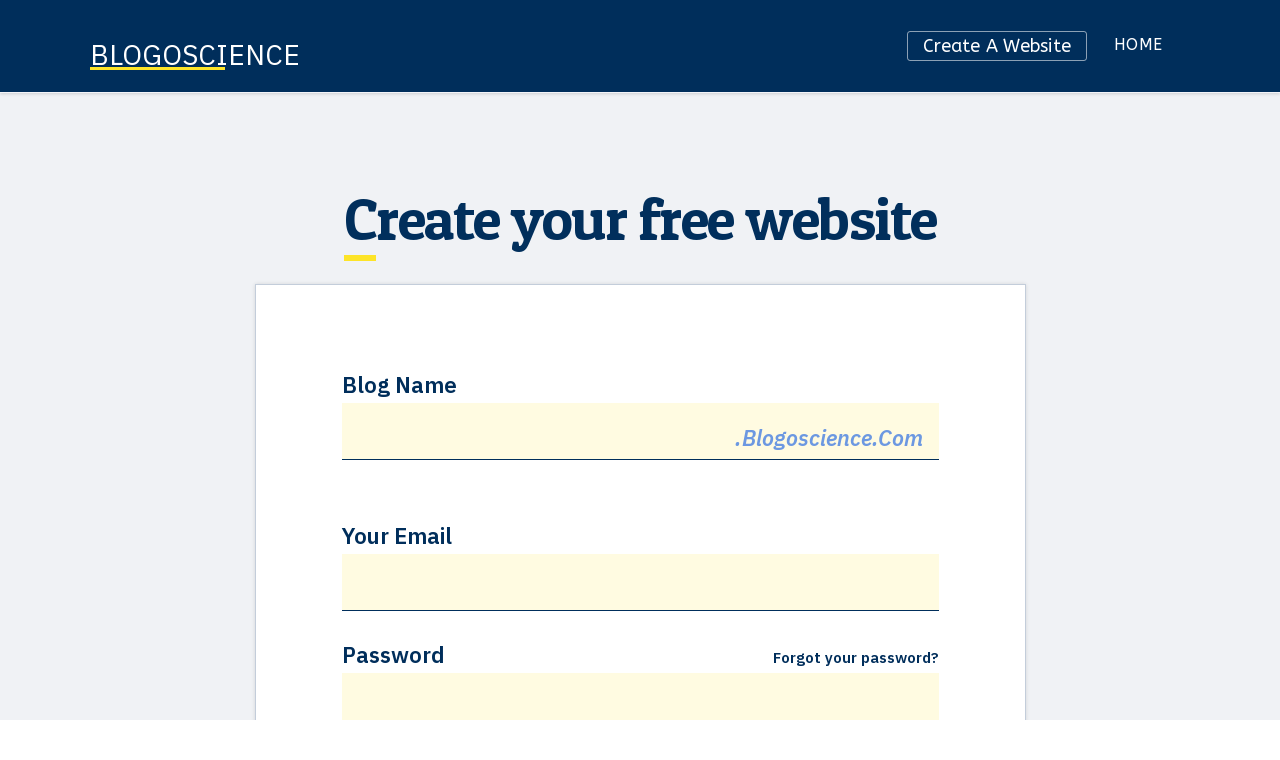

--- FILE ---
content_type: text/html; charset=UTF-8
request_url: https://blogoscience.com/register
body_size: 2379
content:
<!doctype html><!--[if IE 8]><html class="lt-ie10 lt-ie9 no-js" lang="en"><![endif]--><!--[if IE 9]><html class="lt-ie10 no-js" lang="en"><![endif]--><!--[if gt IE 9]><!-->
<html class="no-js" lang="en">
<!--<![endif]-->
<head>
<meta charset="utf-8">
<title>Create a free website easily | Free website builder&nbsp;-&nbsp;blogoscience.com</title>
<meta name="description" content="You can create and own your website for free for unlimited time. Make a website at blogoscience.com in a matter of minutes!">
<meta name="author" content="blogoscience.com">
<meta name="application-name" content="blogoscience.com">
<meta name="robots" content="index, follow">
<meta name="googlebot" content="index, follow">
<meta name="viewport" content="width=device-width, initial-scale=1.0">
<meta name="msapplication-tap-highlight" content="no">
<meta http-equiv="X-UA-Compatible" content="IE=edge,chrome=1">
<link rel="stylesheet" href="https://cloud.blogoscience.com/homepage/media/style.css">
<link rel="shortcut icon" href="/favicon.ico">
<link rel="home" href="/" title="Homepage">
<script type="text/javascript" src="https://cdnjs.cloudflare.com/ajax/libs/jquery/3.3.1/jquery.min.js"></script>
<script type="text/javascript" src="https://cdnjs.cloudflare.com/ajax/libs/jquery-cookie/1.4.1/jquery.cookie.min.js"></script>
<script type="text/javascript" src="https://cdnjs.cloudflare.com/ajax/libs/blueimp-md5/2.7.0/js/md5.js"></script>
<script src="https://cloud.blogoscience.com/plugins/captcha/captcha.js" type="text/javascript"></script>
<style>
	input::-ms-clear {display: none;} /*pentru a nu aparea un x in field-ul username in internet explorere 11*/
</style> 

<script> // reglam padding width la username (pt ca unele domenii sunt mai mari decat altele)
	$(document).ready(function() {
		$("[name='username']").css('padding-right',$("#subdomain").width()+parseFloat($(".username-register-label").css('right'))+9)
	});
</script>      

</head>
<body class="portal  motive-2017 web5 lang-en" id="sn" sn_id="3e512931e4d4d445c5bfcf67a3c2fe66">







<div class="wrapper">
	
    
    	<header class="sub-header with-title">
		<div class="nav-line section-inner">
			<div class="logo-content">
				<div class="logo">
					<a href="/" class="link-logo">blogoscience</a>
				</div>
				<div class="breadcrumb">
					
				</div>
			</div>
			<div class="menu">
				<a href="/register" class="menu-submit-outline signup-submit hideOnProjectDetail">Create a Website</a><a href="/" class="menu-submit">HOME<span></span></a>
			</div>
			
		</div>
	</header>






		
            
        
			<main>
				<div class="user-page">
					<div class="section-inner">
						<h1>Create your free website</h1>
						
			<form action="/register" id="pageLoginForm" class="form" method="post" enctype="multipart/form-data" novalidate _lpchecked="1">

			<div class="form-input-classic ">
				<label for="field-user">Blog Name</label>
				<input id="field-user" spellcheck="false" name="username" class="username-register" value="" required="required" type="email" tabindex="1"  autocomplete="off" aria-invalid="true">
                
				<label for="username" class="username-register-label"><span id="subdomain" style="color:#0579C2">.blogoscience.com</span></label>                
				<span class="error" id="field-user-error"></span>
			</div>

			<div class="form-input-classic ">
				<label for="field-email">Your Email</label>
				<input id="field-email" name="email" spellcheck="false" value="" required="required" type="email" tabindex="2" data-msg-required="" data-msg-email="" aria-describedby="field-email-error" aria-required="true" autocomplete="off" aria-invalid="true">
				<span class="error" id="field-email-error"></span>
			</div>
		
				
			<div class="form-input-classic ">
				<label for="field-password">Password</label>
				<label class="forgot"><a class="link" href="/sign-in">Forgot your password?</a></label>
				<input id="field-password" name="password" value="" required="required" type="password" tabindex="3" data-msg-required="" aria-describedby="field-password-error" aria-required="true" autocomplete="off" aria-invalid="false">
				<span class="error" id="field-password-error"></span>
			</div>
		



	    <div class="" id="captcha_div" style="">
	    <div id="captcha_window"></div>
    </div>
		<div class="hide_if_succesfuly" style="height:75px; clear:both"></div>
    



				
				<div>
					<input name="sent" value="1" type="hidden">
					<input type="hidden" value="c371bbb394bb9040c1ae4b1b5a9d5a11" name="sn_field">
				</div>
				
				<div class="form-submit-classic">
					<button type="submit" name="signup" value="1">Register & Create</button>
				</div>

				<p class="center"><a href="/sign-in" class="signup-submit">Log in</a> to your blogoscience account. </p>

			</form>
            
            
	    <div class="" id="captcha_div" style="">
	    <div id="captcha_window"></div>
    </div>
	<div class="hide_if_succesfuly" style="height:100px; clear:both"></div>




        </div>
    </div>
</main>




<footer id="footer">
    <div class="footer-full">
      <div class="section-inner">
        <div class="footer-columns cf">
          <div class="column company">
            <h3 class="footer_header portal">Company</h3>
            <ul class="footer_list portal">
              <li><a href="/contact">Contact Us</a></li>
              <li><a rel="nofollow" href="/contact#support">Support</a></li>
              <li><a rel="nofollow" href="/contact#career">Career</a></li>
            </ul>
          </div>
          <div class="column web5">
            <h3 class="footer_header about-web5">Content</h3>
            <ul class="footer_list about-web5">
              <li><a href="/report">Report a page</a></li>
              <li><a href="/report">Report a blog / site</a></li>
            </ul>
          </div>
          <div class="column how">
            <h3 class="footer_header create-websites">How to use blogoscience?</h3>
            <ul class="footer_list create-websites">
              <li><a href="/register">Create a free website</a></li>
              <li><a rel="nofollow" href="/register#blog">Make your own blog</a></li>
              <li><a rel="nofollow" href="/register#business">Create a business website</a></li>
              <li><a rel="nofollow" href="/register#store">Create an online store</a></li>
              <li><a rel="nofollow" href="/register#mobile">Mobile website</a></li>
            </ul>
          </div>
          <div class="follow-separ cf"></div>
          <div class="column follow">
            <h3>Follow us</h3>
            <ul>
              <li><a rel="nofollow" href="#facebook" class="fcb" title="Facebook" target="_blank"><span>Facebook</span></a></li>
              <li><a rel="nofollow" href="#twitter" class="ttr" title="Twitter" target="_blank"><span>Twitter</span></a></li>
              <li><a rel="nofollow" href="#Instagram" class="kfg" title="Instagram" target="_blank"><span>Instagram</span></a></li>
            </ul>
          </div>
          <div class="lang-separ cf"></div>
          <div class="column lang">
            <h3>Languages</h3>
            <ul>
              <li><a rel="nofollow" href="/#en" class="en"><span>English</span></a></li>
              <li><a rel="nofollow" href="/#es" class="es"><span>Español</span></a></li>
              <li><a rel="nofollow" href="/#pt" class="pt"><span>Português</span></a></li>
              <li><a rel="nofollow" href="/#cz" class="cz"><span>Čeština</span></a></li>
              <li><a rel="nofollow" href="/#de" class="de"><span>Deutsch</span></a></li>
              <li><a rel="nofollow" href="#" class="all show-lang"></a></li>
            </ul>
          </div>
        </div>
      </div>
    </div>
    <div class="footer-line">
      <div class="section-inner">
        <div class="logo" style="max-width:auto"> <a href="/" class="link-bottom">blogoscience.com</a> <span style="display: none;"><a href="/forum">forum</a></span> </div>
        <div class="copyright"> &copy; 2026 blogoscience.com. All rights reserved </div>
      </div>
    </div>
  </footer>
  

  
</div>

<script defer src="https://static.cloudflareinsights.com/beacon.min.js/vcd15cbe7772f49c399c6a5babf22c1241717689176015" integrity="sha512-ZpsOmlRQV6y907TI0dKBHq9Md29nnaEIPlkf84rnaERnq6zvWvPUqr2ft8M1aS28oN72PdrCzSjY4U6VaAw1EQ==" data-cf-beacon='{"version":"2024.11.0","token":"f431103e15e24a39be2e4b6e97f28ac9","r":1,"server_timing":{"name":{"cfCacheStatus":true,"cfEdge":true,"cfExtPri":true,"cfL4":true,"cfOrigin":true,"cfSpeedBrain":true},"location_startswith":null}}' crossorigin="anonymous"></script>
</body>
</html>

--- FILE ---
content_type: text/css
request_url: https://cloud.blogoscience.com/homepage/media/style.css
body_size: 52411
content:
@charset "UTF-8";

@import url('https://fonts.googleapis.com/css?family=ABeeZee&display=swap');
@import url('https://fonts.googleapis.com/css?family=IBM+Plex+Sans:400,400i,500,500i,600,600i,700&display=swap');
@import url('https://fonts.googleapis.com/css?family=Patua+One&display=swap');


img,legend{border:0}legend,td,th{padding:0}.button,.button-arrow,.button-classic,.button-link,.button-text,.button-text-link,h1,h2,h3,h4{text-align:center}.footer-line .logo svg g,.hp-header .logo svg g{fill:#fff}@-ms-viewport{width:device-width}@-o-viewport{width:device-width}@viewport{width:device-width}html{-ms-overflow-style:scrollbar;font-family:sans-serif;-ms-text-size-adjust:100%;-webkit-text-size-adjust:100%}/*! normalize.css v3.0.2 | MIT License | git.io/normalize */article,aside,details,figcaption,figure,footer,header,hgroup,main,menu,nav,section,summary{display:block}audio,canvas,progress,video{display:inline-block;vertical-align:baseline}audio:not([controls]){display:none;height:0}[hidden],template{display:none}a{background-color:transparent;}a:active,a:hover{outline:0}abbr[title]{border-bottom:1px dotted}b,optgroup,strong{font-weight:700}dfn{font-style:italic}mark{background:#ff0;color:#000}small{font-size:80%}sub,sup{font-size:75%;line-height:0;position:relative;vertical-align:baseline}.button-arrow,.button-classic,.button-link,.button-text-link{vertical-align:middle}sup{top:-.5em}sub{bottom:-.25em}svg:not(:root){overflow:hidden}figure{margin:1em 40px}hr{-moz-box-sizing:content-box;box-sizing:content-box;height:0}pre,textarea{overflow:auto}code,kbd,pre,samp{font-family:monospace,monospace;font-size:1em}button,input,optgroup,select,textarea{color:inherit;font:inherit;margin:0}button{overflow:visible}button,select{text-transform:none}.form-data-load-more a,.hp-header .menu a,.side-menu.black ul a,.sub-header .menu a,.table-data-load-more a{text-transform:uppercase}button,html input[type=button],input[type=reset],input[type=submit]{-webkit-appearance:button;cursor:pointer}.modal-top-controls .button-arrow.disabled.next a,.modal-top-controls .button-arrow.disabled.previous a,button[disabled],html input[disabled]{cursor:default}button::-moz-focus-inner,input::-moz-focus-inner{border:0;padding:0}input{line-height:normal}input[type=checkbox],input[type=radio]{box-sizing:border-box;padding:0}input[type=number]::-webkit-inner-spin-button,input[type=number]::-webkit-outer-spin-button{height:auto}input[type=search]{-webkit-appearance:textfield;-moz-box-sizing:content-box;-webkit-box-sizing:content-box;box-sizing:content-box}input[type=search]::-webkit-search-cancel-button,input[type=search]::-webkit-search-decoration{-webkit-appearance:none}fieldset{border:1px solid silver;margin:0 2px;padding:.35em .625em .75em}table{border-collapse:collapse;border-spacing:0}.cf:after,.cf:before{content:"";display:table}.cf:after{clear:both}.hide{display:none!important}iframe{border:0}.g-recaptcha>div>div{border:1px solid #f2f2f2;border-radius:2px}.choose .desktop .text-block,.desktop .back-link,.desktop .button,.desktop .button-arrow,.desktop .button-classic,.desktop .button-link,.desktop .button-text,.desktop .button-text-link,.desktop .choose .text-block,.desktop .footer,.desktop .form,.desktop .form-input-classic .error,.desktop .form-input-classic .hint,.desktop .form-input-classic label,.desktop .hp-header .menu,.desktop .live-preview-bar,.desktop .my-projects .template-delete,.desktop .my-projects .template-info,.desktop .pricelist-item .button-pricelist,.desktop .section-text .contact,.desktop .services .column-3 .text,.desktop .services .column-4 .text,.desktop .side-menu.black,.desktop .team-member,.desktop .template-buttons a,.desktop .testimonials .user,.desktop .tpl-detail-desc-text,.desktop p,.form-input-classic .desktop .error,.form-input-classic .desktop .hint,.form-input-classic .desktop label,.hp-header .desktop .menu,.my-projects .desktop .template-delete,.my-projects .desktop .template-info,.pricelist-item .desktop .button-pricelist,.section-text .desktop .contact,.services .column-3 .desktop .text,.services .column-4 .desktop .text,.template-buttons .desktop a,.testimonials .desktop .user{text-rendering:optimizeLegibility}.button-td-text a,.form-data-modal-attach,.manage-users-active-users a,.manage-users-control-bar a,.orders h1+h3 a,.orders-control-bar a,.our-users .feedback-block a,.section-faq .section-faq-item-outer p a,.sub-header .breadcrumb a,.table-data-modal h3 a,.table-data-modal td a,.table-data-modal-attach,a.link,ol a,p a,ul a{-webkit-transition:border .2s;transition:border .2s;text-decoration:none;padding-bottom: 1px;border-bottom:1px solid transparent;display:inline;color: #002e5b;position:relative;}.form-data-none a,.my-projects-nothing-found h3 a,.stats-chart-container.get-premium .premium-label-more a{-webkit-transition:border .2s;transition:border .2s;text-decoration:none;padding-bottom:1px;border-bottom:1px solid rgba(33,119,208,.6);display:inline;color:#2177d0;position:relative}body,footer,header,main{margin:0;padding:0;width:100%}.form-data-load-more a,.table-data-load-more a{-webkit-transition:color .2s;transition:color .2s;text-decoration:none;display:inline;color:#2177d0;position:relative}.portal .wrapper,body{display:-webkit-box;display:-moz-box;display:-ms-flexbox;display:-webkit-flex;-webkit-box-orient:vertical;-webkit-box-direction:normal}.data-filter-menu a{-webkit-transition:border .2s,color .2s;transition:border .2s,color .2s;text-decoration:none;border:0}.button-td-text body:not(.touched) a:hover,.manage-users-active-users body:not(.touched) a:hover,.manage-users-control-bar body:not(.touched) a:hover,.orders h1+h3 body:not(.touched) a:hover,.orders-control-bar body:not(.touched) a:hover,.our-users .feedback-block body:not(.touched) a:hover,.sub-header .breadcrumb body:not(.touched) a:hover,.table-data-modal h3 body:not(.touched) a:hover,.table-data-modal td body:not(.touched) a:hover,body:not(.touched) .button-td-text a:hover,body:not(.touched) .form-data-modal-attach:hover,body:not(.touched) .manage-users-active-users a:hover,body:not(.touched) .manage-users-control-bar a:hover,body:not(.touched) .orders h1+h3 a:hover,body:not(.touched) .orders-control-bar a:hover,body:not(.touched) .our-users .feedback-block a:hover,body:not(.touched) .sub-header .breadcrumb a:hover,body:not(.touched) .table-data-modal h3 a:hover,body:not(.touched) .table-data-modal td a:hover,body:not(.touched) .table-data-modal-attach:hover,body:not(.touched) a.link:hover,body:not(.touched) ol a:hover,body:not(.touched) p a:hover,body:not(.touched) ul a:hover,ol body:not(.touched) a:hover,p body:not(.touched) a:hover,ul body:not(.touched) a:hover{color:#2177d0;border-bottom-color:rgba(33,119,208,.6)}.form-data-none body:not(.touched) a:hover,.my-projects-nothing-found h3 body:not(.touched) a:hover,.stats-chart-container.get-premium .premium-label-more body:not(.touched) a:hover,body:not(.touched) .form-data-none a:hover,body:not(.touched) .my-projects-nothing-found h3 a:hover,body:not(.touched) .stats-chart-container.get-premium .premium-label-more a:hover{border-bottom-color:transparent}.form-data-load-more body:not(.touched) a:hover,.table-data-load-more body:not(.touched) a:hover,body:not(.touched) .form-data-load-more a:hover,body:not(.touched) .table-data-load-more a:hover{color:#424242}body,h3,h4{color:#797979}@-webkit-keyframes hamburger1{0%{-webkit-transform:rotate(0);-ms-transform:rotate(0);transform:rotate(0)}100%{-webkit-transform:rotate(45deg);-ms-transform:rotate(45deg);transform:rotate(45deg)}}@-moz-keyframes hamburger1{0%{-webkit-transform:rotate(0);-ms-transform:rotate(0);transform:rotate(0)}100%{-webkit-transform:rotate(45deg);-ms-transform:rotate(45deg);transform:rotate(45deg)}}@-ms-keyframes hamburger1{0%{-webkit-transform:rotate(0);-ms-transform:rotate(0);transform:rotate(0)}100%{-webkit-transform:rotate(45deg);-ms-transform:rotate(45deg);transform:rotate(45deg)}}@-o-keyframes hamburger1{0%{-webkit-transform:rotate(0);-ms-transform:rotate(0);transform:rotate(0)}100%{-webkit-transform:rotate(45deg);-ms-transform:rotate(45deg);transform:rotate(45deg)}}@keyframes hamburger1{0%{-webkit-transform:rotate(0);-ms-transform:rotate(0);transform:rotate(0)}100%{-webkit-transform:rotate(45deg);-ms-transform:rotate(45deg);transform:rotate(45deg)}}@-webkit-keyframes hamburger2{0%{-webkit-transform:rotate(0);-ms-transform:rotate(0);transform:rotate(0)}100%{-webkit-transform:rotate(-45deg);-ms-transform:rotate(-45deg);transform:rotate(-45deg)}}@-moz-keyframes hamburger2{0%{-webkit-transform:rotate(0);-ms-transform:rotate(0);transform:rotate(0)}100%{-webkit-transform:rotate(-45deg);-ms-transform:rotate(-45deg);transform:rotate(-45deg)}}@-ms-keyframes hamburger2{0%{-webkit-transform:rotate(0);-ms-transform:rotate(0);transform:rotate(0)}100%{-webkit-transform:rotate(-45deg);-ms-transform:rotate(-45deg);transform:rotate(-45deg)}}@-o-keyframes hamburger2{0%{-webkit-transform:rotate(0);-ms-transform:rotate(0);transform:rotate(0)}100%{-webkit-transform:rotate(-45deg);-ms-transform:rotate(-45deg);transform:rotate(-45deg)}}@keyframes hamburger2{0%{-webkit-transform:rotate(0);-ms-transform:rotate(0);transform:rotate(0)}100%{-webkit-transform:rotate(-45deg);-ms-transform:rotate(-45deg);transform:rotate(-45deg)}}@-webkit-keyframes menu-open{0%{-webkit-transform:translate3d(100%,0,0);-ms-transform:translate3d(100%,0,0);transform:translate3d(100%,0,0);opacity:0;display:none}100%{-webkit-transform:translate3d(0,0,0);-ms-transform:translate3d(0,0,0);transform:translate3d(0,0,0);opacity:1;display:block}}@-moz-keyframes menu-open{0%{-webkit-transform:translate3d(100%,0,0);-ms-transform:translate3d(100%,0,0);transform:translate3d(100%,0,0);opacity:0;display:none}100%{-webkit-transform:translate3d(0,0,0);-ms-transform:translate3d(0,0,0);transform:translate3d(0,0,0);opacity:1;display:block}}@-ms-keyframes menu-open{0%{-webkit-transform:translate3d(100%,0,0);-ms-transform:translate3d(100%,0,0);transform:translate3d(100%,0,0);opacity:0;display:none}100%{-webkit-transform:translate3d(0,0,0);-ms-transform:translate3d(0,0,0);transform:translate3d(0,0,0);opacity:1;display:block}}@-o-keyframes menu-open{0%{-webkit-transform:translate3d(100%,0,0);-ms-transform:translate3d(100%,0,0);transform:translate3d(100%,0,0);opacity:0;display:none}100%{-webkit-transform:translate3d(0,0,0);-ms-transform:translate3d(0,0,0);transform:translate3d(0,0,0);opacity:1;display:block}}@keyframes menu-open{0%{-webkit-transform:translate3d(100%,0,0);-ms-transform:translate3d(100%,0,0);transform:translate3d(100%,0,0);opacity:0;display:none}100%{-webkit-transform:translate3d(0,0,0);-ms-transform:translate3d(0,0,0);transform:translate3d(0,0,0);opacity:1;display:block}}@-webkit-keyframes bounce{0%,100%{-webkit-transform:translateY(0);-ms-transform:translateY(0);transform:translateY(0)}50%{-webkit-transform:translateY(-7px);-ms-transform:translateY(-7px);transform:translateY(-7px)}}@-moz-keyframes bounce{0%,100%{-webkit-transform:translateY(0);-ms-transform:translateY(0);transform:translateY(0)}50%{-webkit-transform:translateY(-7px);-ms-transform:translateY(-7px);transform:translateY(-7px)}}@-ms-keyframes bounce{0%,100%{-webkit-transform:translateY(0);-ms-transform:translateY(0);transform:translateY(0)}50%{-webkit-transform:translateY(-7px);-ms-transform:translateY(-7px);transform:translateY(-7px)}}@-o-keyframes bounce{0%,100%{-webkit-transform:translateY(0);-ms-transform:translateY(0);transform:translateY(0)}50%{-webkit-transform:translateY(-7px);-ms-transform:translateY(-7px);transform:translateY(-7px)}}@keyframes bounce{0%,100%{-webkit-transform:translateY(0);-ms-transform:translateY(0);transform:translateY(0)}50%{-webkit-transform:translateY(-7px);-ms-transform:translateY(-7px);transform:translateY(-7px)}}@-webkit-keyframes choose{0%{opacity:0;-webkit-transform:translate(-50%,-50%) translate3d(0,300%,0);-ms-transform:translate(-50%,-50%) translate3d(0,300%,0);transform:translate(-50%,-50%) translate3d(0,300%,0)}25%{opacity:.25}50%{opacity:.5}75%{opacity:.75}100%{opacity:1;-webkit-transform:translate(-50%,-50%) translate3d(0,0,0);-ms-transform:translate(-50%,-50%) translate3d(0,0,0);transform:translate(-50%,-50%) translate3d(0,0,0)}}@-moz-keyframes choose{0%{opacity:0;-webkit-transform:translate(-50%,-50%) translate3d(0,300%,0);-ms-transform:translate(-50%,-50%) translate3d(0,300%,0);transform:translate(-50%,-50%) translate3d(0,300%,0)}25%{opacity:.25}50%{opacity:.5}75%{opacity:.75}100%{opacity:1;-webkit-transform:translate(-50%,-50%) translate3d(0,0,0);-ms-transform:translate(-50%,-50%) translate3d(0,0,0);transform:translate(-50%,-50%) translate3d(0,0,0)}}@-ms-keyframes choose{0%{opacity:0;-webkit-transform:translate(-50%,-50%) translate3d(0,300%,0);-ms-transform:translate(-50%,-50%) translate3d(0,300%,0);transform:translate(-50%,-50%) translate3d(0,300%,0)}25%{opacity:.25}50%{opacity:.5}75%{opacity:.75}100%{opacity:1;-webkit-transform:translate(-50%,-50%) translate3d(0,0,0);-ms-transform:translate(-50%,-50%) translate3d(0,0,0);transform:translate(-50%,-50%) translate3d(0,0,0)}}@-o-keyframes choose{0%{opacity:0;-webkit-transform:translate(-50%,-50%) translate3d(0,300%,0);-ms-transform:translate(-50%,-50%) translate3d(0,300%,0);transform:translate(-50%,-50%) translate3d(0,300%,0)}25%{opacity:.25}50%{opacity:.5}75%{opacity:.75}100%{opacity:1;-webkit-transform:translate(-50%,-50%) translate3d(0,0,0);-ms-transform:translate(-50%,-50%) translate3d(0,0,0);transform:translate(-50%,-50%) translate3d(0,0,0)}}@keyframes choose{0%{opacity:0;-webkit-transform:translate(-50%,-50%) translate3d(0,300%,0);-ms-transform:translate(-50%,-50%) translate3d(0,300%,0);transform:translate(-50%,-50%) translate3d(0,300%,0)}25%{opacity:.25}50%{opacity:.5}75%{opacity:.75}100%{opacity:1;-webkit-transform:translate(-50%,-50%) translate3d(0,0,0);-ms-transform:translate(-50%,-50%) translate3d(0,0,0);transform:translate(-50%,-50%) translate3d(0,0,0)}}@-webkit-keyframes form-open{0%{opacity:.25;display:none}100%{opacity:1;display:block}}@-moz-keyframes form-open{0%{opacity:.25;display:none}100%{opacity:1;display:block}}@-ms-keyframes form-open{0%{opacity:.25;display:none}100%{opacity:1;display:block}}@-o-keyframes form-open{0%{opacity:.25;display:none}100%{opacity:1;display:block}}@keyframes form-open{0%{opacity:.25;display:none}100%{opacity:1;display:block}}@-webkit-keyframes fade-in{0%{opacity:0}100%{opacity:1}}@-moz-keyframes fade-in{0%{opacity:0}100%{opacity:1}}@-ms-keyframes fade-in{0%{opacity:0}100%{opacity:1}}@-o-keyframes fade-in{0%{opacity:0}100%{opacity:1}}@keyframes fade-in{0%{opacity:0}100%{opacity:1}}@-webkit-keyframes fade-out{0%{opacity:1}100%{opacity:0}}@-moz-keyframes fade-out{0%{opacity:1}100%{opacity:0}}@-ms-keyframes fade-out{0%{opacity:1}100%{opacity:0}}@-o-keyframes fade-out{0%{opacity:1}100%{opacity:0}}@keyframes fade-out{0%{opacity:1}100%{opacity:0}}@-webkit-keyframes fade-in-top{0%{opacity:0;-webkit-transform:translate3d(0,0,-100%);-ms-transform:translate3d(0,0,-100%);transform:translate3d(0,0,-100%)}100%{opacity:1;-webkit-transform:translate3d(0,0,0);-ms-transform:translate3d(0,0,0);transform:translate3d(0,0,0)}}@-moz-keyframes fade-in-top{0%{opacity:0;-webkit-transform:translate3d(0,0,-100%);-ms-transform:translate3d(0,0,-100%);transform:translate3d(0,0,-100%)}100%{opacity:1;-webkit-transform:translate3d(0,0,0);-ms-transform:translate3d(0,0,0);transform:translate3d(0,0,0)}}@-ms-keyframes fade-in-top{0%{opacity:0;-webkit-transform:translate3d(0,0,-100%);-ms-transform:translate3d(0,0,-100%);transform:translate3d(0,0,-100%)}100%{opacity:1;-webkit-transform:translate3d(0,0,0);-ms-transform:translate3d(0,0,0);transform:translate3d(0,0,0)}}@-o-keyframes fade-in-top{0%{opacity:0;-webkit-transform:translate3d(0,0,-100%);-ms-transform:translate3d(0,0,-100%);transform:translate3d(0,0,-100%)}100%{opacity:1;-webkit-transform:translate3d(0,0,0);-ms-transform:translate3d(0,0,0);transform:translate3d(0,0,0)}}@keyframes fade-in-top{0%{opacity:0;-webkit-transform:translate3d(0,0,-100%);-ms-transform:translate3d(0,0,-100%);transform:translate3d(0,0,-100%)}100%{opacity:1;-webkit-transform:translate3d(0,0,0);-ms-transform:translate3d(0,0,0);transform:translate3d(0,0,0)}}@-webkit-keyframes toggle-show{0%{-webkit-transform:translate3d(0,-100%,0);-ms-transform:translate3d(0,-100%,0);transform:translate3d(0,-100%,0);opacity:0;display:none}100%{-webkit-transform:translate3d(0,0,0);-ms-transform:translate3d(0,0,0);transform:translate3d(0,0,0);opacity:1;display:block}}@-moz-keyframes toggle-show{0%{-webkit-transform:translate3d(0,-100%,0);-ms-transform:translate3d(0,-100%,0);transform:translate3d(0,-100%,0);opacity:0;display:none}100%{-webkit-transform:translate3d(0,0,0);-ms-transform:translate3d(0,0,0);transform:translate3d(0,0,0);opacity:1;display:block}}@-ms-keyframes toggle-show{0%{-webkit-transform:translate3d(0,-100%,0);-ms-transform:translate3d(0,-100%,0);transform:translate3d(0,-100%,0);opacity:0;display:none}100%{-webkit-transform:translate3d(0,0,0);-ms-transform:translate3d(0,0,0);transform:translate3d(0,0,0);opacity:1;display:block}}@-o-keyframes toggle-show{0%{-webkit-transform:translate3d(0,-100%,0);-ms-transform:translate3d(0,-100%,0);transform:translate3d(0,-100%,0);opacity:0;display:none}100%{-webkit-transform:translate3d(0,0,0);-ms-transform:translate3d(0,0,0);transform:translate3d(0,0,0);opacity:1;display:block}}@keyframes toggle-show{0%{-webkit-transform:translate3d(0,-100%,0);-ms-transform:translate3d(0,-100%,0);transform:translate3d(0,-100%,0);opacity:0;display:none}100%{-webkit-transform:translate3d(0,0,0);-ms-transform:translate3d(0,0,0);transform:translate3d(0,0,0);opacity:1;display:block}}*{-webkit-tap-highlight-color:transparent!important}html{width:100%;height:100%;height:100vh;-webkit-font-smoothing:antialiased}body *{box-sizing:border-box}body{display:flex;-webkit-flex-direction:column;-ms-flex-direction:column;flex-direction:column;font-size:.9375rem;line-height:1.33333;min-height:100%;font-family:'Neue Frutiger W06','Lucida Grande','Helvetica Neue',Helvetica,Arial,Verdana,sans-serif;font-weight:300;position:relative;text-rendering:optimizeSpeed}.section-inner:after,.section-inner:before,.wrapper:after,.wrapper:before,footer:after,footer:before,header:after,header:before,main:after,main:before{content:"";display:table}.wrapper{position:relative;overflow:hidden}.wrapper:after{clear:both}footer:after,header:after,main:after{clear:both}.section-inner{position:relative;margin:auto;max-width:1140px;padding:20px 10px}.section-inner:after{clear:both}.portal .wrapper{-webkit-box-flex:1;-moz-box-flex:1 0 auto;-webkit-flex:1 0 auto;-ms-flex:1 0 auto;flex:1 0 auto;display:flex;-webkit-flex-direction:column;-ms-flex-direction:column;flex-direction:column}.portal .header,.portal footer,.portal header{-webkit-flex-shrink:0;flex-shrink:0}.portal main{-webkit-box-flex:1;-moz-box-flex:1 0 auto;-webkit-flex:1 0 auto;-ms-flex:1 0 auto;flex:1 0 auto;display:-webkit-box;display:-moz-box;display:-ms-flexbox;display:-webkit-flex;display:flex;-webkit-box-orient:vertical;-webkit-box-direction:normal;-webkit-flex-direction:column;-ms-flex-direction:column;flex-direction:column}h1,h2,h3,h4{margin:0;padding:0;font-weight:300}h3 strong{font-weight:400}h1{margin-bottom:30px}h1+h3{margin-top:-30px}.collected-data h1,.form-data h1,.manage-users h1,.sub-header h1,.tpl-detail-name h1,.wizard-1 .wizard-content h1{margin-bottom:0}h1,h2{font-size:1.75rem;line-height:1.28571;color:#2177d0;letter-spacing:-.5px}.button a,.button-classic a{-webkit-transition:all .2s;letter-spacing:.25px;text-decoration:none;white-space:nowrap;display:inline-block;font-size:1.0625rem}h1+h3,h2+h3{padding-bottom:20px}h3,h4{font-size:1.0625rem;line-height:1.35294}p{padding:0 0 15px;margin:0}.wrapper img{padding:0;margin:0;width:100%;height:auto}.button{margin:20px auto}.button a{transition:all .2s;border-radius: 22px;line-height:1.52941;/* font-weight:300; */padding:6px 25px 7px;color:#fff;background-color:#2177d0;border:1px solid #2177d0;}.button-outline a{color:#2177d0;background-color:transparent;border:1px solid #2177d0}.button-classic{display:inline-block;margin:5px 10px 5px 0}.button-classic:last-of-type{margin-right:0}.button-classic a{transition:all .2s;border-radius:3px;line-height:1.88235;font-weight:400;padding:5px 15px 6px;color:#fff;background-color:#2177d0;border:1px solid #2177d0}.button-classic-outline a{color:#555;background-color:transparent;border:1px solid #ccc}.button-classic-red a{background-color:#dc5050;border-color:#dc5050}.button-classic-orange a{background-color:#f6662d;border-color:#f6662d}.button-arrow.previous:after,.button-td-text:not(.hide)~.button-td-text:before,.modal-top-controls .button-arrow.next:after{content:'';background-color:#ddd}.button-link{display:inline-block;margin:5px 8px 5px 0}.button-classic+.button-link{margin-left:10px}.button-link a{color:#424242;-webkit-transition:all .2s;transition:all .2s;font-size:1.0625rem;line-height:1.52941;font-weight:300;letter-spacing:.25px;padding:6px 12px 4px 9px;display:inline-block;white-space:nowrap;text-decoration:none;position:relative}.button-arrow a,.button-text-link a{color:#2177d0;letter-spacing:.25px;display:inline-block;white-space:nowrap;font-weight:300;text-decoration:none}.button-arrow a,.button-text-link a,.table-data-modal .button-copy-to-clipboard a,.table-data-modal .button-copy-to-clipboard-state,.table-data-modal .button-td-text{font-size:.875rem;line-height:1.42857}.button-link.activate a,.button-link.deactivate a,.button-link.delete a{padding:6px 12px 4px 21px}.button-link a:after,.button-link a:before{-webkit-transition:opacity .2s;transition:opacity .2s;position:absolute;top:50%;left:0;content:'';background-repeat:no-repeat;width:16px;height:16px;margin-top:-7px}.button-link a:after{opacity:0}.button-link.activate a:before{background-image:url(/img/portal-2015/icons/sign-activate.svg)}.button-link.activate a:after{background-image:url(/img/portal-2015/icons/sign-activate-hover.svg)}.button-link.deactivate a:before{background-image:url(/img/portal-2015/icons/sign-deactivate.svg)}.button-link.deactivate a:after{background-image:url(/img/portal-2015/icons/sign-deactivate-hover.svg)}.button-link.delete a:before{background-image:url(/img/portal-2015/icons/bin.svg)}.button-link.delete a:after,.button-text-link.delete a:before{background-image:url(/img/portal-2015/icons/bin-hover.svg)}.button-text-link{display:inline-block;margin:5px 8px 5px 0}.button-classic+.button-text-link{margin-left:10px}.button-text-link a{position:relative}.button-text-link a span{-webkit-transition:border .2s;transition:border .2s;padding-bottom:1px;border-bottom:1px solid transparent}.button-text-link a:before{position:absolute;top:50%;left:0;content:'';background-repeat:no-repeat;width:14px;height:14px;margin-top:-7px}.button-text-link.delete a{padding:6px 12px 4px 18px}.button-arrow{display:inline-block;float:right;margin:5px 0}.button-arrow a{position:relative}.button-arrow a span{-webkit-transition:border .2s;transition:border .2s;padding-bottom:1px;border-bottom:1px solid transparent}.button-arrow a:before{content:'';position:absolute;top:50%;width:17px;height:17px;margin-top:-7px;background-repeat:no-repeat;background-position:center center}.button-arrow.previous a{padding:6px 6px 4px 18px}.button-arrow.previous a:before{left:0;background-image:url(/img/portal-2015/icons/fa-left.svg)}.button-arrow.previous:after{display:inline-block;margin:0 5px 0 6px;width:1px;height:1em;vertical-align:middle}.button-arrow.next a{padding:6px 18px 4px 6px}.modal-top-controls .button-arrow.next a,.modal-top-controls .button-arrow.previous a{padding:6px 12px 4px}.button-arrow.next a:before{right:0;background-image:url(/img/portal-2015/icons/fa-right.svg)}.button-arrow.next.hide+.previous:after{display:none}.modal-top-controls .button-arrow{float:none}.modal-top-controls .button-arrow a>span{display:inline-block;width:0;overflow:hidden}.modal-top-controls .button-arrow.previous a:before{left:50%;margin-left:-8px;opacity:.7;background-image:url(/img/portal-2015/icons/fa-up-blue.svg)}.modal-top-controls .button-arrow.previous:after{display:none}.modal-top-controls .button-arrow.next a:before{right:50%;margin-right:-8px;opacity:.7;background-image:url(/img/portal-2015/icons/fa-down-blue.svg)}.modal-top-controls .button-arrow.next:after{display:inline-block;margin:-8px 12px 0;width:1px;height:20px}.modal-top-controls .button-arrow.disabled.previous a:before{opacity:1;background-image:url(/img/portal-2015/icons/fa-up-gray.svg)}.modal-top-controls .button-arrow.disabled.next a:before{opacity:1;background-image:url(/img/portal-2015/icons/fa-down-gray.svg)}.modal-top-controls .button-arrow.previous+.next.hide{display:inline-block!important}.modal-top-controls .button-arrow.previous+.next.hide a{visibility:hidden;overflow:hidden;width:1px;padding:0}.modal-top-controls .button-arrow.previous+.next.hide:before{display:none}.modal-top-controls .button-arrow.previous+.next.hide:after{display:inline-block}.button-td-text{position:relative;vertical-align:baseline}.button-td-text:not(.hide)~.button-td-text:before{display:inline-block;margin:0 5px 0 6px;width:1px;height:1em;vertical-align:middle}.button-td-text-group{white-space:nowrap}.button-copy-to-clipboard{display:inline!important;white-space:nowrap}.button-copy-to-clipboard>span{display:inline!important}.button-copy-to-clipboard a{display:inline-block!important;margin:0 10px;width:1.2em;height:1.2em;overflow:hidden;text-indent:-99em;vertical-align:middle;background-repeat:no-repeat;background-image:url(/img/portal-2015/icons/web5-copy-to-clipboard.svg)}.button-copy-to-clipboard a:hover{border-bottom-color:transparent!important}.button-copy-to-clipboard-state{color:#555;vertical-align:middle;-webkit-transition:opacity .2s;transition:opacity .2s;opacity:1}.button-copy-to-clipboard-state.hide,body:not(.touched) .button-link a:hover:before{opacity:0}body:not(.touched) .button a:hover,body:not(.touched) .button-classic a:hover{background-color:#265bab;border-color:#265bab}body:not(.touched) .button-classic-outline a:hover,body:not(.touched) .button-outline a:hover{color:#222;background-color:transparent;border:1px solid #555}body:not(.touched) .button-classic-red a:hover,body:not(.touched) .button-red a:hover{background-color:#b34040;border-color:#b34040}body:not(.touched) .button-classic-orange a:hover,body:not(.touched) .button-orange a:hover{background-color:#e25d28;border-color:#e25d28}body:not(.touched) .button-link a:hover{color:#2177d0}body:not(.touched) .button-arrow:not(.disabled).next a:hover:before,body:not(.touched) .button-arrow:not(.disabled).previous a:hover:before,body:not(.touched) .button-link a:hover:after,body:not(.touched) .button-text-link.next a:hover:before,body:not(.touched) .button-text-link.previous a:hover:before{opacity:1}body:not(.touched) .button-arrow:not(.disabled) a:hover span,body:not(.touched) .button-text-link a:hover span{color:#2177d0;border-bottom-color:rgba(33,119,208,.6)}.button-text a{font-size:1.125rem;line-height:1.44444;text-decoration:none;color:#2177d0;position:relative}.button-text a:after{-webkit-transition:all .2s;transition:all .2s;opacity:0;background-color:#2177d0;position:absolute;left:0;bottom:-2px;height:1px;width:100%;content:''}.back-link,.back-link:after,.back-link:before{-webkit-transition:all .2s;display:inline-block}.back-link:after,.back-link:before,.button-text a:before{content:'';height:18px;background-repeat:no-repeat}.button-text a:before{position:absolute;top:4px;right:-28px;background-image:url(/img/portal-2015/icons/fa-right.svg);width:18px}body:not(.touched) .button-text a:hover:after{opacity:1}.back-link{transition:all .2s;font-size:1.0625rem;line-height:1.29412;text-decoration:none;color:#adadad;position:relative;padding-bottom:2px;border-bottom:1px solid transparent;margin-left:15px}.back-link:after,.back-link:before{transition:all .2s;position:absolute;top:3px;left:-15px;width:14px}.back-link:before{background-image:url(/img/portal-2015/icons/back.svg)}.back-link:after{opacity:0;background-image:url(/img/portal-2015/icons/back-hover.svg)}input:-webkit-autofill{background:0 0!important}.form{text-align:left}.form h3{font-size:1.75rem;line-height:1.14286;color:#424242;text-align:center;padding:0 0 15px;letter-spacing:-.5px}.form-input{-webkit-transition:all .2s;transition:all .2s;border-radius:3px;padding:0;margin:0 0 15px;position:relative;background-color:#fff;border:1px solid #ebebeb;min-height:50px}.form-input:after,.form-input:before{content:"";display:table}.form-input:after{clear:both}.form-input label{-webkit-transition:all .4s;transition:all .4s;position:absolute;top:16px;left:15px;font-size:1.0625rem;line-height:1.17647;color:#797979;font-weight:400;display:inline-block;z-index:5}.form-input label span{-webkit-transition:all .4s;transition:all .4s;font-size:.75rem;line-height:1;color:#797979;display:none}.form-input label+span{-webkit-transition:all .3s;transition:all .3s;border-radius:0 0 3px 3px;font-size:.75rem;line-height:1.33333;font-weight:400;padding:3px 15px;background-color:#fde8e8;color:#ec2c2c;display:none;text-align:left}.form-input label+span a,.form-input label+span span,.form-input label+span span span{display:inline-block;white-space:nowrap}.form-input label+span a{color:inherit;text-decoration:none;position:relative;vertical-align:top;max-width:255px;overflow:hidden;text-overflow:ellipsis}.form-input label+span a:after{display:block;content:'';position:absolute;left:0;bottom:1px;right:0;height:1px;-webkit-transition:all .3s;transition:all .3s;opacity:.3;background-color:currentColor}.form-input input[type=text]:focus~label span,.form-input input[type=email]:focus~label span,.form-input input[type=password]:focus~label span,.form-input select:focus~label span,.form-input select~label span,.form-input.focus label span,.form-input.not-empty label span,.form-input.valid label span,.form-input.warning label span,.form-input.wrong label span{display:inline-block}.form-input label+span a:hover:after{opacity:.7}.form-input input[type=text],.form-input input[type=email],.form-input input[type=password],.form-input select{-webkit-transition:all .4s;transition:all .4s;border-radius:3px;font-size:1.0625rem;line-height:1.76471;color:#212121;background:0;border:0;font-weight:400;width:100%;height:50px;margin:0;padding:18px 15px 2px;outline:0;z-index:10;position:relative}.form-input select,.form-input.valid input[type=text],.form-input.valid input[type=email],.form-input.valid input[type=password]{padding-right:35px}.form-input input[type=text]:hover~label,.form-input input[type=email]:hover~label,.form-input input[type=password]:hover~label,.form-input select:hover~label{color:#5d5d5d}.form-input input[type=text]:focus~label,.form-input input[type=email]:focus~label,.form-input input[type=password]:focus~label,.form-input select:focus~label,.form-input select~label,.form-input.focus label,.form-input.not-empty label,.form-input.valid label,.form-input.warning label,.form-input.wrong label{font-size:.75rem;line-height:1;top:6px;color:#797979}.form-input input[type=text]:-moz-placeholder,.form-input input[type=text]:focus,.form-input input[type=text]:invalid,.form-input input[type=text]:required,.form-input input[type=email]:-moz-placeholder,.form-input input[type=email]:focus,.form-input input[type=email]:invalid,.form-input input[type=email]:required,.form-input input[type=password]:-moz-placeholder,.form-input input[type=password]:focus,.form-input input[type=password]:invalid,.form-input input[type=password]:required,.form-input select:-moz-placeholder,.form-input select:focus,.form-input select:invalid,.form-input select:required{outline:0;border:0;-moz-box-shadow:none;box-shadow:none}.form-input input[type=text]:-webkit-autofill~label,.form-input input[type=email]:-webkit-autofill~label,.form-input input[type=password]:-webkit-autofill~label,.form-input select:-webkit-autofill~label{font-size:.75rem;line-height:1;top:6px;color:#797979;z-index:10}.form-input input[type=text]:-webkit-autofill~label span,.form-input input[type=email]:-webkit-autofill~label span,.form-input input[type=password]:-webkit-autofill~label span,.form-input select:-webkit-autofill~label span{display:inline-block}.form-input select{padding-left:14px}.form-input.focus{border-color:#2177d0}.form-input.valid:after{position:absolute;top:19px;right:15px;content:'';width:12px;height:12px;background-repeat:no-repeat;background-position:center center;background-image:url(/img/portal-2015/form/correct.svg)}.form-input.valid{border-color:#58cb58}.form-input.wrong{min-height:66px;border-color:#ec2c2c}.form-input.wrong label+span{display:block}.form-input.warning{min-height:66px;border-color:#d49459}.form-input.warning label+span{display:block;background-color:#fce6c3;color:#a55104}.form-input.warning label+span a{z-index:1;text-shadow:-1px 0 0 #fce6c3,1px 0 0 #fce6c3}.form-input.warning label+span a:after{z-index:-1}.form .form-select-base:after,.form-select.valid:after,.form-select.warning:after,.form-select.wrong:after,.form-select:after{background-image:url(/img/portal-2015/form/fa-down.svg);background-repeat:no-repeat;background-position:center center;right:10px;z-index:9}.form input[type=text],.form input[type=email],.form input[type=password],.form select,.form textarea{-webkit-appearance:none;-moz-appearance:none;-ms-appearance:none;appearance:none}.form input[type=text]::-ms-expand,.form input[type=email]::-ms-expand,.form input[type=password]::-ms-expand,.form select::-ms-expand,.form textarea::-ms-expand{display:none}.form-select.valid:after,.form-select.warning:after,.form-select.wrong:after,.form-select:after{content:'';width:20px;height:20px;position:absolute;top:15px}.form-check{padding:0;margin:0 0 15px;line-height:0}.form-check:after,.form-check:before{content:"";display:table}.form-check:after{clear:both}.form-check input[type=checkbox]{float:left;margin-top:5px}.form-check label{font-size:.875rem;line-height:1.57143;color:#424242;margin-left:25px;overflow:hidden;display:block}.form-check label a{color:#424242;position:relative;text-decoration:none}.form-check label a:after{-webkit-transition:all .3s;transition:all .3s;opacity:.5;background-color:#424242;position:absolute;left:0;bottom:-2px;height:1px;width:100%;content:''}.form-check label a:hover:after{opacity:0}.form-check.wrong label{color:#ec2c2c}.form-check.wrong label a{color:inherit}.form-check.wrong label a:after{background-color:currentColor}.form-radio{padding:0 15px;margin:0 0 15px;position:relative;height:50px;text-align:left}.form-radio:after,.form-radio:before{content:"";display:table}.form-radio:after{clear:both}.form-radio label:first-child{font-size:.875rem;line-height:1;font-weight:400;color:#5d5d5d;width:100%;display:block;margin:6px 0}.form .input-radio{display:inline-block;float:left;position:relative;margin-right:18px;height:23px}.form .input-radio:last-child{margin:0}.form .input-radio label{font-size:.875rem;line-height:1.64286;font-weight:400;position:relative;top:-1px;padding-left:8px}.form-text{padding:0;margin:0 0 15px}.form-text:after,.form-text:before{content:"";display:table}.form-text:after{clear:both}.form-text a{font-size:.9375rem;line-height:1.4}.form-submit{text-align:center}.form-submit input[type=submit]{-webkit-transition:all .2s;transition:all .2s;border-radius:3px;font-size:1rem;line-height:2.5625;font-weight:400;width:100%;height:42px;text-align:center;letter-spacing:.25px;margin:10px 0 0;padding:0 10px;display:inline-block;outline:0;color:#fff;background-color:#2177d0;border:0}.lang-ja .form-submit input[type=submit]{font-weight:500}.form-input-classic{position:relative;margin:0 0 15px}.form-input-classic:after,.form-input-classic:before{content:"";display:table}.form-input-classic:after{clear:both}.form-input-classic input[type=text],.form-input-classic input[type=email],.form-input-classic input[type=password],.form-input-classic input[type=file],.form-input-classic select,.form-input-classic textarea{-webkit-transition:color .4s,border-color .4s;transition:color .4s,border-color .4s;border-radius: 0;padding: 15px;margin:0;font-size:.9375rem;line-height:1.46667;color:#212121;background-color: rgba(254,246,180,.4);border-bottom: 1px solid rgba(0,46,91);width:100%;min-height: 50px;outline:0;position:relative;border-left: none;border-right: none;border-top: none;}.form-input-classic input[type=text]:-moz-placeholder,.form-input-classic input[type=text]:invalid,.form-input-classic input[type=text]:required,.form-input-classic input[type=email]:-moz-placeholder,.form-input-classic input[type=email]:invalid,.form-input-classic input[type=email]:required,.form-input-classic input[type=password]:-moz-placeholder,.form-input-classic input[type=password]:invalid,.form-input-classic input[type=password]:required,.form-input-classic input[type=file]:-moz-placeholder,.form-input-classic input[type=file]:invalid,.form-input-classic input[type=file]:required,.form-input-classic select:-moz-placeholder,.form-input-classic select:invalid,.form-input-classic select:required,.form-input-classic textarea:-moz-placeholder,.form-input-classic textarea:invalid,.form-input-classic textarea:required{outline:0}.form-input-classic input[type=text].focus,.form-input-classic input[type=text]:focus,.form-input-classic input[type=email].focus,.form-input-classic input[type=email]:focus,.form-input-classic input[type=password].focus,.form-input-classic input[type=password]:focus,.form-input-classic input[type=file].focus,.form-input-classic input[type=file]:focus,.form-input-classic select.focus,.form-input-classic select:focus,.form-input-classic textarea.focus,.form-input-classic textarea:focus{/* border:1px solid #2177d0 */}.form-input-classic select{padding-right:30px}.form-input-classic input[type=file]{height:100%;width:100%;margin:0;padding:0;cursor:pointer}.form-input-classic label{display:inline-block;cursor:pointer;padding:0 0 5px;font-size:.875rem;line-height:1.42857;color: #002e5b;font-family: 'IBM Plex Sans', sans-serif !important;font-weight: 600;}.form-input-classic textarea{resize:none;min-height:133px;max-height:420px;overflow-x:hidden;line-height:1.75;padding:7px 15px;display:block}.form-input-classic .error,.form-input-classic .hint{display:none;font-style:italic;font-size:.9375rem;line-height:1.33333;font-weight:400}.form-input-classic .error{color:#ec2c2c}.form-input-classic .hint{color:rgba(0,0,0,.35)}.form-input-classic.error label{color:#ec2c2c}.form-input-classic.error input[type=text],.form-input-classic.error input[type=email],.form-input-classic.error input[type=password],.form-input-classic.error input[type=file],.form-input-classic.error select,.form-input-classic.error textarea{border-color:#fd5b5b}.form-input-classic.error .error,.form-input-classic.hint .hint{display:block;padding:5px 0 0}.form-input-classic.form-input-classic-inline{display:inline-block;margin:0 0 8px;width:210px;vertical-align:top}.form-input-classic.form-input-classic-inline input[type=text],.form-input-classic.form-input-classic-inline input[type=email],.form-input-classic.form-input-classic-inline input[type=password],.form-input-classic.form-input-classic-inline input[type=file],.form-input-classic.form-input-classic-inline select{min-height:42px;padding:8px 15px}.form .form-select-base{position:relative}.form .form-select-base:after{content:'';position:absolute;top:50%;width:20px;height:20px;margin-top:-10px;pointer-events:none}.form .form-file-base{-webkit-transition:color .4s,border-color .4s;transition:color .4s,border-color .4s;border-radius:3px;font-size:.9375rem;line-height:1.46667;position:relative;display:block;width:100%;height:50px;padding:0;margin:0;color:#212121;background-color:#fff;border:1px solid #ddd;outline:0}.form .form-file-element,.modal,.modal-overlay{position:absolute;top:0;left:0}.form .form-file-base.focus{border:1px solid #2177d0}.form .form-file-element{right:0;bottom:0;opacity:0}.form .form-file-button,.form .form-file-text{display:block;margin:5px;height:38px;padding:0 18px;border-width:1px;border-style:solid;border-color:transparent;white-space:nowrap;overflow:hidden;-ms-text-overflow:ellipsis;text-overflow:ellipsis;font-size:.9375rem;line-height:2.53333}.form .form-file-button{max-width:75%;float:left;cursor:pointer;color:#505050;border-color:#ddd;border-radius:3px;background-color:#eee}.form .form-file-classic.error .form-file-base{border-color:#fd5b5b}.form .form-file-classic.error .error{margin:3px 0}.form-submit-classic{text-align:center}.form-submit-classic button[type=submit],.form-submit-classic input[type=submit]{-webkit-transition:all .2s;transition:all .2s;border-radius:3px;font-size:1.0625rem;line-height:2.41176;font-weight:300;width:100%;overflow:hidden;height:42px;text-align:center;letter-spacing:.25px;margin:10px 0 0;padding:0 10px;display:inline-block;outline:0;color:#fff;background-color:#2177d0;border:0;font-family: 'IBM Plex Sans', sans-serif !important;}.lang-ja .form-submit-classic button[type=submit],.lang-ja .form-submit-classic input[type=submit]{font-weight:500}.form-submit-classic.form-submit-classic-inline{text-align:left;display:inline-block}.form-submit-classic.form-submit-classic-inline button[type=submit],.form-submit-classic.form-submit-classic-inline input[type=submit]{min-height:42px;height:auto;font-size:.9375rem;line-height:1.46667;min-width:100%;margin:0;padding:9px 15px}.form-submit-in-modal-dialog{text-align:center}.form-submit-in-modal-dialog input[type=submit]{-webkit-transition:all .2s;transition:all .2s;border-radius:3px;font-size:1.0625rem;line-height:1.52941;font-weight:400;width:100%;height:auto;text-align:center;letter-spacing:.25px;margin:10px 0 5px;padding:9px 0 11px;display:inline-block;outline:0;color:#fff;background-color:#2177d0;border:0}.lang-ja .form-submit-in-modal-dialog input[type=submit]{font-weight:500}.form-submit-classic-in-modal-dialog{text-align:center}.form-submit-classic-in-modal-dialog button[type=submit],.form-submit-classic-in-modal-dialog input[type=submit]{-webkit-transition:all .2s;transition:all .2s;border-radius:3px;font-size:1.0625rem;line-height:1.88235;font-weight:400;width:100%;height:42px;text-align:center;letter-spacing:.25px;margin:15px 0;padding:4px 15px 5px;display:inline-block;outline:0;color:#fff;background-color:#2177d0;border:1px solid #2177d0}.form .g-recaptcha>div>div{border:none!important}.modal-section .form-input-classic{margin:0 0 10px}.modal-section .form-input-classic input[type=text],.modal-section .form-input-classic input[type=email],.modal-section .form-input-classic input[type=password],.modal-section .form-input-classic input[type=file],.modal-section .form-input-classic select,.modal-section .form-input-classic textarea{font-size:.875rem;line-height:1.71429;padding:8px 10px;min-height:40px;height:40px}.user-page form{width:100%;max-width: 771px;margin:0 auto;padding: 86px;text-align:left;background-color: #ffffff !important;border: 1px solid rgba(180,193,209,.8);box-shadow: 0 0 4px rgba(0,0,0,.12);}.user-page .center,.user-page h1+p{text-align:center}.user-page form p{padding-top: 13px;}.user-page form i{font-size:16px;padding:5px 0;color:rgba(121,121,121,.7)}.user-page label.forgot{float:right}.user-page .form-submit-classic{margin-top:30px}.user-page h3{width:100%}.user-page h1+p{width:100%;margin-left:auto;margin-right:auto}.add-new-user-page form{width:100%;max-width:520px;margin:0 auto;padding:0;text-align:left}.add-new-user-page form p{padding-top:60px}.add-new-user-page form i{font-size:16px;padding:5px 0;color:rgba(121,121,121,.7)}.add-new-user-page .form-submit-classic{margin-top:30px}body:not(.touched) .form-submit input[type=submit]:hover,body:not(.touched) .form-submit-classic button[type=submit]:hover,body:not(.touched) .form-submit-classic input[type=submit]:hover,body:not(.touched) .form-submit-in-modal-dialog button[type=submit]:hover,body:not(.touched) .form-submit-in-modal-dialog input[type=submit]:hover{background-color:#265bab;}body:not(.touched) .form-submit-classic-in-modal-dialog button[type=submit]:hover,body:not(.touched) .form-submit-classic-in-modal-dialog input[type=submit]:hover{background-color:#265bab;border-color:#265bab}body:not(.touched) .form-file-base.hover .form-file-button{background:#e6e6e6}.modal{-webkit-transition:opacity .5s;transition:opacity .5s;bottom:0;right:0;z-index:100;display:none}.modal-overlay{opacity:.6;width:100%;height:100%;background-color:#000}.modal-box-content,.modal-content{position:relative}.modal-content{z-index:101;width:100%;height:100%}.modal-box{opacity:.25;display:none;text-align:center;padding:0;width:100%}.modal-box.open{opacity:1;display:block}.active.touched .modal,.flexbox .active.touched .modal,.modal-close{position:absolute}.modal-close{top:10px;right:10px;font-size:.9375rem;line-height:1.33333;color:#424242;text-decoration:none}.modal-close span{-webkit-transition:border .2s;transition:border .2s;padding-bottom:1px;border-bottom:1px solid transparent}.modal-close:after{content:'';width:14px;height:14px;margin:0 0 -2px 5px;display:inline-block;background:url(/img/portal-2015/icons/close-black.svg) center right no-repeat}.active-preview .modal-box-content,.hp-header{height:100%}body:not(.touched) .modal-close:hover span{border-bottom-color:#424242}.active .modal{display:block}.active .modal-box.open{display:table}.active.touched,.flexbox .active.touched{overflow:visible}.active-data,.active-preview,.active-table-data,.active.active-preview.touched .live-preview-frame,.data-filter-menu,.flexbox .active.active-preview.touched .live-preview-frame{overflow:hidden}.active.active-preview.touched .wrapper,.flexbox .active.active-preview.touched .wrapper{max-height:100vh}.active-menu .modal{display:block;opacity:0}.active-menu .modal-box.open{display:table}.active-data .modal,.active-table-data .modal{display:block;position:fixed}.active-data{position:fixed}.flexbox .active-data .modal-content,.flexbox .active-table-data .modal-content{display:-webkit-box;display:-moz-box;display:-ms-flexbox;display:-webkit-flex;display:flex;-webkit-justify-content:center;-ms-flex-pack:center;-ms-justify-content:center;justify-content:center;-webkit-box-align:center;-webkit-align-items:center;-ms-flex-align:center;align-items:center}.active-preview{position:fixed}.active-preview .modal{display:block;position:fixed}.active-preview.active .modal-overlay{z-index:12}.active-preview.active .modal-box.form-reg{height:auto;z-index:15}.active-preview.active .modal-box.live-preview{z-index:10}.svg-animation{width:106px;height:106px;margin:auto;background:url(/img/portal-2015/load/load.gif) center center no-repeat}.svg-animation+h3{font-size:1.375rem;line-height:1.36364;padding:10px 0 0;white-space:nowrap;color:#424242;letter-spacing:-.5px;text-align:center}.section-text{font-size:.9375rem;line-height:1.6;letter-spacing:.25px}.section-text .section-inner{max-width:1040px}.section-text .contact,.section-text .section-inner h1,.section-text .section-inner h2,.section-text .section-inner h3,.section-text .section-inner p,.section-text .section-inner ul{max-width:800px;margin:auto}.section-text .section-inner h1+h3,.section-text .section-inner h2+h3{padding-top:5px}.section-text .contact{padding-top:10px}.section-text .contact h3{font-size:1rem;line-height:1.5;font-weight:500;color:#424242;text-align:left;padding-bottom:7px}.lang-ja .section-text .contact h3{font-weight:700}.section-text .contact p{padding-bottom:0}.gallery{padding:5px 0 20px}.gallery-image{width:100%;line-height:0;display:inline-block;padding:0 0 15px}.columns:after,.columns:before,.gallery .gallery-image:nth-child(1n+1):after,.gallery .gallery-image:nth-child(1n+1):before{content:"";display:table}.gallery .gallery-image:nth-child(1n+1){margin-left:0;margin-top:0;margin-bottom:0;clear:both}.gallery .gallery-image:nth-child(1n+1):after{clear:both}.gallery .gallery-image{float:left;margin-right:-100%;width:100%}.data-filter-selector,.data-filter-title{display:block;max-width:95%;margin:0 auto}.columns:after{clear:both}.columns .column-2{width:100%;padding:10px 0}.data-filter{text-align:center}.data-filter-container{width:100%;margin:0 auto}.data-filter-title{text-align:center;vertical-align:top}.data-filter-title b,.data-filter-title strong{color:#333}.data-filter-selector{position:relative;font-size:1.0625rem;line-height:1.35294}.data-filter-switch{display:inline-block;max-width:100%;text-decoration:none;position:relative;padding-right:20px;line-height:1}.data-filter-switch:after{position:absolute;top:0;bottom:0;right:3px;background-image:url(/img/portal-2015/icons/fa-down-blue.svg);content:'';width:10px;background-repeat:no-repeat;background-position:50% 45%;background-size:100%}.data-filter-switch span{-webkit-transition:all .2s;transition:all .2s;text-decoration:none;padding-bottom:1px;border-bottom:1px solid transparent;color:#2177d0;position:relative;white-space:nowrap;text-overflow:ellipsis;overflow:hidden;display:block;font-size:1.0625rem;line-height:1.35294}.data-filter-menu{-webkit-transition:all 250ms;transition:all 250ms;position:absolute;top:40px;left:0;right:0;font-size:.875rem;line-height:1.42857;font-weight:300;z-index:90;opacity:0;height:0}.data-filter-menu.open{opacity:1;overflow:visible;height:auto}.data-filter-menu-inner{overflow-y:auto;background-color:#fff;border:1px solid #dcdcdc;box-shadow:0 8px 6px -6px rgba(0,0,0,.05)}.data-filter-menu ul{list-style:none;padding:0;margin:0}.data-filter-menu ul+ul{border-top:1px solid #dcdcdc}.data-filter-menu a,.data-filter-menu span{text-align:left;display:block;padding:7px 20px;white-space:nowrap;overflow:hidden;text-overflow:ellipsis}.data-filter-menu a{color:#797979}.data-filter-menu-selected a,.data-filter-menu-selected span{color:#2177d0;cursor:default}.data-filter-menu:after,.data-filter-menu:before{content:"";display:none;position:absolute;right:20px;width:0;height:0;border-style:solid;border-width:0 16px 16px}.data-filter-menu:after{top:-14px;border-color:transparent transparent #fff}.data-filter-menu:before{top:-16px;border-color:transparent transparent #dcdcdc}body:not(.touched) .data-filter-switch:hover span{border-bottom-color:rgba(33,119,208,.6)}body:not(.touched) .data-filter-menu li:not(.data-filter-menu-selected) a:hover{color:#797979;background:#f8f8f8;z-index:95}.hp-header{background-color: #012e5b;color:#fff;height:100vh;max-height:100%;position:relative;display:block;}.hp-header .menu a:after,.hp-header .menu a:before{/* background-color:#fff; */content:'';}.hp-header .header-image{position:absolute;top:0;left:0;bottom:0;right:0;width:100%;height:100%;-webkit-background-size:cover;background-size:cover;background-repeat:no-repeat;background-position:center center;background-image:url(/img/portal-2015/hp-bg-1120.jpg)}.hp-header .nav-line{padding:15px 10px 0}.hp-header .logo{float:left;width:82px;height:18px;line-height:0;position:relative}.hp-header .logo a{display:inline-block;width:100%}.hp-header .logo svg{-webkit-transition:all .2s;transition:all .2s;opacity:.9;position:absolute;top:0;left:0}.lp-create-business-website .hp-header .logo svg g,.lp-wedding .footer-line .logo svg g,.lp-wedding .hp-header .logo svg g,.sub-header .logo svg g,body.affiliate .footer-line .logo svg g,body.affiliate-tos .footer-line .logo svg g{fill:#484848}.hp-header .menu{float:right;text-align:right;font-weight:300}.hp-header .arrow,.sub-header.with-title{text-align:center}.hp-header .menu a{font-size:.875rem;line-height:1.28571;text-decoration:none;color:#fff;display:block;position:relative;margin:0 12px;letter-spacing:0;float: right;}.hp-header .menu a:before{opacity:.55;width:1px;height:16px;position:absolute;top:2px;left:-13px}.hp-header .menu a:after{-webkit-transition:all .3s;transition:all .3s;opacity:0;position:absolute;left:0;r;bottom: -2px;height: 1px;height: 2px;x;}.hp-header .menu a:first-child:before{display:none}.hp-header .menu a:first-child{margin-left:0}.hp-header .menu a:last-child{margin-right: 16px;}.hp-header .menu .menu-submit{text-indent:-999em;color:transparent;padding-right:20px}.hp-header .menu .menu-submit:after{right:36px}.hp-header .menu .menu-submit span,.hp-header .menu .menu-submit span:after,.hp-header .menu .menu-submit span:before{-webkit-transition:all .3s;transition:all .3s;content:'';cursor:pointer;height:2px;width:20px;position:absolute;display:block;background-color:#fff}.hp-header .menu .menu-submit span{opacity:.75;top:9px;right:0;}.hp-header .menu .menu-submit span:before{bottom:6px}.hp-header .menu .menu-submit span:after{bottom:-6px}.hp-header .header-claim{position:absolute;top:50%;left:0;-webkit-transform:translateY(-50%);-ms-transform:translateY(-50%);transform:translateY(-50%);width:100%;text-align:center}.hp-header .header-claim .section-inner{padding:10px}.hp-header .header-claim h1{font-size:1.4375rem;line-height:1.3913;color:#fff;font-weight:400;letter-spacing:-.5px;padding-bottom:5px}.hp-header .header-claim h3{font-size:.875rem;line-height:1.28571;color:#fff;padding-bottom:0;letter-spacing:-.25px}.hp-header .header-claim h3 br{display:none}.hp-header .header-claim h3 strong{font-weight:500}.lang-ja .hp-header .header-claim h3 strong{font-weight:700}.hp-header .button{margin:25px auto auto}.hp-header .button a{background-color: rgba(181,195,208,.1);border: 2px solid #b5c3d0;color: #fff !important;letter-spacing:0;font-family: 'ABeeZee', sans-serif !important;font-weight: 100 !important;margin-top: 38px !important;}.hp-header .arrow{opacity:0;-webkit-animation:fade-in 1.5s 2.5s forwards;animation:fade-in 1.5s 2.5s forwards;position:absolute;left:0;bottom:20px;right:0}.hp-header .arrow a{display:inline-block;width:20px;height:16px;background-image:url(/homepage/media/scroll.svg);background-repeat:no-repeat;display: none;}.motive-2017 .hp-header .header-image{background-image:url(/homepage/media/background.jpg);background-position:100% 100%}.motive-2017 .hp-header .header-claim{top: 54%;}.motive-2017 .hp-header.extreme-landscape .header-image{background-position:100% 70%}.motive-2017 .hp-header.portrait .header-image,.motive-2017 .hp-header.square .header-image{background-position:90% 100%}.motive-2017 .hp-header.extreme-portrait .header-image{background-position:80% 100%}html:not(.lt-ie10) .hp-header .header-image{opacity:0;-webkit-animation:fade-in 1.5s 2s forwards;animation:fade-in 1.5s 2s forwards}html:not(.lt-ie10) .hp-header .nav-line{opacity:0;-webkit-transform:translate3d(0,0,-100%);-ms-transform:translate3d(0,0,-100%);transform:translate3d(0,0,-100%);-webkit-animation:fade-in-top 1.7s 1.2s forwards;animation:fade-in-top 1.7s 1.2s forwards}html:not(.lt-ie10) .hp-header .header-claim h1{opacity:0;-webkit-animation:fade-in 1.8s forwards;animation:fade-in 1.8s forwards}html:not(.lt-ie10) .hp-header .header-claim h3{opacity:0;-webkit-animation:fade-in 1.8s .5s forwards;animation:fade-in 1.8s .5s forwards}html:not(.lt-ie10) .hp-header .button{opacity:0;-webkit-animation:fade-in 1.8s 1s forwards;animation:fade-in 1.8s 1s forwards}body:not(.touched) .hp-header .logo a:hover svg,body:not(.touched) .hp-header .menu .menu-submit:hover span,body:not(.touched) .hp-header .menu a:hover:after{opacity:1}body:not(.touched) .hp-header .button a:hover{background-color: #fde428;border-color: #fde428;color: #002e5b;}body:not(.touched) .hp-header .arrow a:hover{-webkit-animation:bounce 1.2s infinite;animation:bounce 1.2s infinite}.sub-header{color:#484848;position:relative}.sub-header.with-title h1{position:absolute;top:auto;left:0;bottom:-50px;right:0;font-size:1.5rem;line-height:1.25;color:#424242}.sub-header.with-title h1 a{-webkit-transition:all .2s;transition:all .2s;color:#424242;text-decoration:none}.sub-header .nav-line{/* border-bottom:1px solid #eff0f2; */padding:20px 10px;}.sub-header .logo-content{position:absolute;top:auto;left:10px;display:inline-block;float:left;text-align:left}.sub-header .logo{width:90px;height:30px;line-height:30px;position:relative;display:inline-block;margin:0}.sub-header .logo svg{-webkit-transition:all .2s;transition:all .2s;opacity:.8;position:absolute;top:4px;left:0}.sub-header .logo a{display:inline-block;width:100%;height:100%}.sub-header .logo a:hover svg{opacity:1}.sub-header .breadcrumb{font-size:.8125rem;line-height:1.38462;margin-top:-8px}.sub-header .breadcrumb a{margin-left:10px}.sub-header .breadcrumb a:before{position:absolute;top:1px;left:-10px;content:'';background-image:url(/img/portal-2015/icons/fa-left.svg);background-repeat:no-repeat;width:11px;height:17px;display:inline-block}.sub-header .menu{display:inline-block;font-weight:300;float:right;margin-right:5px}.sub-header .menu a{-webkit-transition:all .2s;transition:all .2s;font-size:.9375rem;line-height:2;height:30px;float:left;text-decoration:none;color:#424242;display:inline-block;position:relative;letter-spacing:.25px;margin:0 5px}.sub-header .menu .menu-submit-outline:after,.sub-header .menu .menu-submit-outline:before,.sub-header .menu .menu-submit:before{display:none}.sub-header .menu a:first-child{margin-left:0}.sub-header .menu a:last-child{margin-right:5px}.sub-header .menu a:after{-webkit-transition:all .3s;transition:all .3s;opacity:0;position:absolute;left:0;bottom:5px;right:0;background-color:#121212;height:1px;content:''}.sub-header .menu a:before{position:absolute;top:8px;right:-5px;opacity:.3;content:'';width:1px;height:15px;background-color:#424242}.sub-header .menu a:hover{color:#121212}.sub-header .menu a:hover:after{opacity:1}.sub-header .menu .menu-submit-outline{border-radius:3px;line-height: 1.2;color: #fff !important;border: 1px solid rgba(255,255,255,.55);padding:0 8px;margin: 1px 5px 0 0;font-family: 'ABeeZee', sans-serif !important;text-transform: capitalize !important;font-size: 18px !important;}.sub-header .menu .menu-submit-outline:hover{border-color: #fde428;background-color: #fde428;color: #002e5b !important;}.sub-header .menu .menu-submit{padding-right:28px!important;margin-left:0;text-indent:-999em;color:transparent}.sub-header .menu .menu-submit:after{right:28px}.sub-header .menu .menu-submit span,.sub-header .menu .menu-submit span:after,.sub-header .menu .menu-submit span:before{-webkit-transition:all .3s;transition:all .3s;content:'';cursor:pointer;height:1px;width:18px;position:absolute;display:block;background-color:#424242}.sub-header .menu .menu-submit span{top:15px;right:0}.sub-header .menu .menu-submit span:before{bottom:5px}.sub-header .menu .menu-submit span:after{bottom:-5px}.sub-header .menu .menu-submit:hover span,.sub-header .menu .menu-submit:hover span:after,.sub-header .menu .menu-submit:hover span:before{background-color:#121212}.side-menu.black{-webkit-transition:all .4s;transition:all .4s;position:absolute;top:0;bottom:0;right:0;-webkit-transform:translate3d(100%,0,0);-ms-transform:translate3d(100%,0,0);transform:translate3d(100%,0,0);opacity:0;z-index:150;padding:45px 30px;width:100%;max-width:350px;background-color:rgba(0,0,0,.85);display:none}.side-menu.black.open{-webkit-animation:menu-open .4s;animation:menu-open .4s;-webkit-transform:translate3d(0,0,0);-ms-transform:translate3d(0,0,0);transform:translate3d(0,0,0);opacity:1;display:block}.side-menu.black .side-menu-content{position:relative}.side-menu.black ul{padding:12px 0;margin:0;list-style:none;border-bottom:1px solid #aaabad}.side-menu.black ul:first-child{padding-top:0}.side-menu.black ul li{padding:2px 0}.side-menu.black ul a{font-size:1rem;line-height:1.625;font-weight:300;letter-spacing:0;color:#fff}.side-menu.black .button{text-align:left;margin:20px 0 0}.side-menu.black .button a{border-radius:5px;font-size:1.125rem;line-height:2.44444;padding:0 20px;height:50px;font-weight:400;background-color:transparent;color:#fff;border:1px solid #fff}.side-menu.black #close-menu{position:absolute;top:20px;left:auto;right:25px;font-size:1rem;line-height:1;text-decoration:none;font-weight:400;text-transform:uppercase;padding-right:24px;color:#fff}.side-menu.black #close-menu:after{position:absolute;top:2px;right:0;content:'';background-image:url(/img/portal-2015/icons/close.svg);background-repeat:no-repeat;background-position:0 0;width:14px;height:14px;display:block}.side-menu.black #close-menu span{position:relative;display:inline-block}.services .column-3 .column:nth-child(1n+1):after,.services .column-3 .column:nth-child(1n+1):before,.services .column-4 .column:nth-child(1n+1):after,.services .column-4 .column:nth-child(1n+1):before{display:table;content:""}.side-menu.black #close-menu span:after{-webkit-transition:all .3s;transition:all .3s;opacity:0;position:absolute;left:0;bottom:-2px;background-color:#fff;height:1px;width:100%;content:''}.side-menu.black #close-menu:hover span:after{opacity:1}body:not(.touched) .side-menu.black ul a:hover{color:#fff;border-bottom-color:#fff}body:not(.touched) .side-menu.black .button a:hover{background-color:#fff;color:#2177d0;border-color:#fff}.services{background-color:#fff}.services .column-4 .column{text-align:center;margin-bottom:10px!important;float:left;margin-right:-100%;width:100%}.services .column-4 .column:nth-child(1n+1){margin-left:0;margin-top:0;margin-bottom:0;clear:both}.services .column-4 .column:nth-child(1n+1):after{clear:both}.services .column-3 .column{text-align:center;margin-bottom:10px!important;float:left;margin-right:-100%;width:100%}.services .column-3 .column:nth-child(1n+1){margin-left:0;margin-top:0;margin-bottom:0;clear:both}.services .column-3 .column:nth-child(1n+1):after{clear:both}.services .column-3 .icon,.services .column-4 .icon{float:left;margin:10px 15px 5px 5px;line-height:0}.services .column-3 svg,.services .column-4 svg{width:38px;height:38px}.services .column-3 svg g,.services .column-4 svg g{fill:#666}.services .column-3 .text,.services .column-4 .text{overflow:hidden;text-align:left;color:#797979}.services .column-3 h3,.services .column-4 h3{color:#2177d0;font-weight:400;text-align:left;padding-bottom:3px;letter-spacing:0}.choose .section-inner h2+h3,.choose-page h2+h3{padding-bottom:25px}.lang-ja .services .column-3 h3,.lang-ja .services .column-4 h3{font-weight:500}.choose{background-color:#f8f8f8}.choose-page,.users{background-color:#fff}.choose .text-block{font-size:1.0625rem;line-height:1.64706;text-align:center;padding-top:20px;color:#797979}.choose .text-block br{display:none}.choose .button-text{margin-top:-10px}.choose-page .templates-filter{padding-bottom:20px}.choose-page .templates-filter a{font-weight:300;letter-spacing:.25px}html:not(.lt-ie10) .choose-page h2{opacity:0;-webkit-animation:fade-in 2s .5s forwards;animation:fade-in 2s .5s forwards}html:not(.lt-ie10) .choose-page h3{opacity:0;-webkit-animation:fade-in 1.5s 1.5s forwards;animation:fade-in 1.5s 1.5s forwards}html:not(.lt-ie10) .choose-page .templates{opacity:0;-webkit-animation:fade-in 1.8s 2.25s forwards;animation:fade-in 1.8s 2.25s forwards}.templates-choose{padding:0 15px;text-align:center}.templates-choose .template:nth-child(1n+1){margin-left:0;margin-top:1.9%;margin-bottom:1.9%;clear:both}.templates-choose .template:nth-child(1n+1):after,.templates-choose .template:nth-child(1n+1):before{content:"";display:table}.templates-choose .template:nth-child(1n+1):after{clear:both}.templates-choose .template{float:left;margin-right:-100%;width:100%}.users h3{padding-bottom:0}.testimonials{background-color:#424242}.testimonials .section-inner{padding:0;max-width:100%}.testimonials .user{width:100%;height:0;padding-bottom:56%;position:relative;line-height:0;font-weight:400}.lang-ja .testimonials .user{font-weight:500}.testimonials .user a{color:#fff;text-decoration:none;-webkit-transition:color .3s;transition:color .3s}body:not(.touched) .testimonials .user a:hover{color:rgba(255,255,255,.8)}.testimonials .user img{position:absolute;top:0;left:0;bottom:0;right:0}.testimonials .user div{position:absolute;top:auto;left:8px;bottom:10px;right:8px;text-align:center}.testimonials .user span{font-size:.9375rem;line-height:1.33333;color:#fff;display:block;padding-bottom:3px}.footer-full .follow-separ,.footer-full .lang .all:before,.footer-full .lang-separ{display:none}.testimonials .user span.name{font-size:.875rem;line-height:1.28571;font-weight:300;padding-bottom:0}.testimonials .user span.website{font-style:italic}.join{background:#fff}.join h2+h3{padding-bottom:0}.join .button{margin-bottom:15px}.footer-columns{position:relative;padding:5px 0}.footer-full{background-color: #002e5b;color:#fff;}.portal:not(.ng-2018) .footer-full .section-inner{max-width:1140px;padding:20px 6px}.footer-full .column{float:left;width:100%;padding: 0 7px 25px;}.footer-full .column:last-child{padding-bottom:0}.footer-full h3{font-size:1.25rem;line-height: 1.5;font-weight:400;color:#efefef;text-align:left;padding-bottom:7px;}.lang-ja .footer-full h3{font-weight:500}.footer-full ul{margin: 0px;padding:0;list-style:none;}.footer-full ul li{padding: 1px 5px;line-height: 1;font-family: 'ABeeZee', sans-serif !important;}.footer-full ul li:last-child{padding-bottom:0}.footer-full ul a{font-size:1.0625rem;line-height: 1.6;color:#c3c3c3;text-decoration:none;}.footer-full .follow li,.footer-full .lang li{padding-left:28px}.footer-full .follow a:before,.footer-full .lang a:before{position:absolute;top:3px;left:-28px;content:'';background-repeat:no-repeat;width:17px;height:17px}.footer-full .follow a:before{background-position:center}.footer-full .fcb:before{background-image:url(/homepage/media/fcb.svg)}.footer-full .ttr:before{background-image:url(/homepage/media/ttr.svg)}.footer-full .kfg:before{background-image:url(/homepage/media/ggl.svg)}.footer-full .lang a:before{background-image:url(/homepage/media/flags.png);width:16px;height:16px}.footer-full .lang>ul li:last-child{padding-top:4px;padding-left:0}.footer-full .lang .all{color:#fff}.footer-full .lang-modal{position:absolute;left:0;bottom:0;right:0;border-radius:3px;background-color:#1c1c1c;display:none}.footer-full .lang-modal.open{display:block}.footer-full .lang-modal a{font-size:.9375rem;line-height:1.46667}.footer-full .lang-modal .lang-close{position:absolute;top:8px;right:8px;font-size:1rem;line-height:1;font-weight:400;padding-right:20px;color:#fff}.footer-full .lang-modal .lang-close:before{-webkit-transition:all .3s;transition:all .3s;position:absolute;top:2px;left:auto;right:0;opacity:.8;content:'';width:14px;height:14px;display:inline-block;background-image:url(/img/portal-2015/icons/close.svg);background-repeat:no-repeat;background-color:transparent;background-position:center center}.footer-full .lang-modal .lang-close span{position:relative;display:inline-block}.footer-full .lang-modal .lang-close span:after{-webkit-transition:all .2s;transition:all .2s;opacity:0;position:absolute;left:0;bottom:-2px;background-color:#fff;height:1px;width:100%;content:''}.footer-full .lang-modal .lang-close:hover span:after,.footer-full .lang-modal .lang-close:hover:before{opacity:1}.footer-full .lang-modal-content{padding:35px 13px;vertical-align:top;position:relative}.footer-full .lang-column{width:100%;padding:0}.footer-full .at:before{background-position:0 0}.footer-full .br:before{background-position:0 -15px}.footer-full .cz:before{background-position:0 -30px}.footer-full .de:before{background-position:0 -45px}.footer-full .en:before{background-position:0 -60px}.footer-full .en-in:before,.footer-full .in:before{background-position:0 -75px}.footer-full .es:before{background-position:0 -90px}.footer-full .ca:before,.footer-full .cat:before{background-position:-64px -30px}.footer-full .es-ar:before{background-position:0 -105px}.footer-full .es-bo:before{background-position:-48px -105px}.footer-full .es-ec:before{background-position:-48px -135px}.footer-full .es-cl:before{background-position:0 -120px}.footer-full .es-co:before{background-position:0 -135px}.footer-full .es-do:before{background-position:-48px -120px}.footer-full .es-mx:before{background-position:-16px 0}.footer-full .es-pe:before{background-position:-64px -15px}.footer-full .es-py:before{background-position:-64px 0}.footer-full .es-uy:before{background-position:-16px -15px}.footer-full .es-ve:before{background-position:-16px -30px}.footer-full .fi:before{background-position:-16px -45px}.footer-full .fr:before{background-position:-16px -60px}.footer-full .be:before,.footer-full .fr-be:before,.footer-full .nl-be:before{background-position:-16px -75px}.footer-full .el:before,.footer-full .gr:before{background-position:-16px -90px}.footer-full .hu:before{background-position:-16px -105px}.footer-full .it:before{background-position:-16px -120px}.footer-full .ja:before,.footer-full .jp:before{background-position:-16px -135px}.footer-full .ko:before,.footer-full .kr:before{background-position:-32px 0}.footer-full .nl:before{background-position:-32px -15px}.footer-full .no:before{background-position:-32px -30px}.footer-full .pl:before{background-position:-32px -45px}.footer-full .pt:before{background-position:-32px -60px}.footer-full .ro:before{background-position:-32px -75px}.footer-full .ru:before{background-position:-32px -90px}.footer-full .sk:before{background-position:-32px -105px}.footer-full .se:before,.footer-full .sv:before{background-position:-32px -120px}.footer-full .tr:before{background-position:-32px -135px}.footer-full .tw:before{background-position:-48px 0}.footer-full .ua:before,.footer-full .uk:before{background-position:-48px -15px}.footer-full .us:before{background-position:-48px -30px}.footer-full .vi:before,.footer-full .vn:before{background-position:-48px -45px}.footer-full .da:before,.footer-full .dk:before{background-position:-48px -60px}.footer-full .hr:before{background-position:-48px -75px}.footer-full .lv:before{background-position:-48px -90px}.footer-line{background-color: #002e5b;color:#fff;}.footer-line .section-inner{padding-bottom:20px;max-width:1140px;border-top: 1px solid rgba(204,204,204,.5);padding: 16px 0 9px;}.footer-line .logo{width:100px;height:21px;line-height:0;margin:auto auto 15px;position:relative}.footer-line .logo svg{position:absolute;top:0;left:0;-webkit-transition:opacity .3s;transition:opacity .3s;opacity:.7}.footer-line .logo a{border:0;text-decoration:none}.footer-line .copyright{font-size:.9375rem;line-height:1.46667;color:#505050;font-weight:500;text-align:center}body:not(.touched) .footer-full ul a:hover{border-bottom-color: rgba(255,255,255,.6);color: rgba(255,255,255,.6);}body:not(.touched) .footer-line .logo a:hover svg{opacity:1}.form-log.wait form>div,.form-log.wait form>h3,.form-reg.wait form>div,.form-reg.wait form>h3{opacity:0}.form-log.wait .form-wait,.form-reg.wait .form-wait{opacity:1;visibility:visible;z-index:1}.form-wait,.my-projects-loading{opacity:0;z-index:-1;visibility:hidden}.form-log form,.form-reg form{width:100%;background-color:#f2f2f2;color:#424242;padding:30px 20px;position:relative;margin:auto;height:100vh;display:table-cell;vertical-align:middle}.fallback .template img,.form-wait{position:absolute;top:50%;left:50%}.form-log .form-submit input[type=submit],.form-reg .form-submit input[type=submit]{font-size:1.0625rem;line-height:1.52941;height:auto;width:100%;padding:9px 0 11px}.form-wait{-webkit-transition:opacity .2s,visibility .2s;transition:opacity .2s,visibility .2s;-webkit-transform:translate(-50%,-50%);-ms-transform:translate(-50%,-50%);transform:translate(-50%,-50%)}.fallback .template img,.my-projects-loading-content{-webkit-transform:translate(-50%,-50%);-ms-transform:translate(-50%,-50%)}.form-wait h3{padding:10px 0 0;white-space:nowrap}.form .modal-close{color:#424242}.fallback .template{background-color:#fafafa}.fallback .template img{bottom:auto;right:auto;transform:translate(-50%,-50%);width:32%;max-width:120px;height:auto}.templates-projects{padding:50px 15px 0;text-align:center;position:relative;min-height:200px}.templates-projects .template-wrapper{vertical-align:top;display:inline-block;padding-bottom:25px}.templates-projects .template-wrapper .template{margin:0!important}.templates-projects .template-wrapper .template>a:before{display:none}.templates-projects .template-wrapper{width:98%;margin-top:0;margin-bottom:0}.templates-projects .template-wrapper:last-child,.templates-projects .template-wrapper:nth-child(1n+1){margin-right:0}.projects-details{padding-top:0}.my-projects .section-inner{padding-top:25px;padding-bottom:25px}.my-projects h1{padding-bottom:25px}.my-projects .template-data a,.my-projects .template-delete a,.my-projects .template-detail h2 a,.my-projects .template-detail h3 a,.my-projects .template-info h3 a,.my-projects .warning a{-webkit-transition:all .2s;transition:all .2s;text-decoration:none;padding-bottom:1px;border-bottom:1px solid transparent;display:inline}.my-projects .search-in-projects{margin:50px auto -20px;padding:0 15px;min-height:60px;max-width:460px}.my-projects .search-in-projects .form-input{border-color:transparent}.my-projects .search-in-projects .form-input input[type=text]{background-image:url(/img/portal-2015/icons/fa-search.svg);background-position:13px 52%;background-repeat:no-repeat;background-size:18px 18px;padding:10px 15px 10px 42px;border:1px solid #ebebeb;color:#424242;font-weight:300}.my-projects .search-in-projects .form-input input[type=text].not-empty,.my-projects .search-in-projects .form-input input[type=text]:focus{border-color:#2177d0;outline:0}.my-projects .search-in-projects .form-input input[type=text].not-empty~label,.my-projects .search-in-projects .form-input input[type=text]:focus~label{display:none}.my-projects .search-in-projects .form-input input[type=text]:-webkit-autofill~label{display:none}.my-projects .search-in-projects .form-input label{padding-left:26px}.my-projects .email-verification:not(.hide)+.search-in-projects:not(.hide){margin:60px auto -30px}.my-projects-nothing-found{text-align:center;padding:7.5% 0 8%}.my-projects-nothing-found h3 a{font-size:85%}.my-projects-loading{-webkit-transition:opacity .2s,visibility .2s;transition:opacity .2s,visibility .2s;position:absolute;top:-2px;left:0;bottom:0;right:0;background:#fff}.my-projects-loading-content{position:absolute;top:50%;left:50%;transform:translate(-50%,-50%);display:inline-block}.my-projects .waiting{max-height:200px;overflow:hidden}.my-projects .waiting .my-projects-loading{opacity:1;visibility:visible;z-index:10}.my-projects .loading .my-projects-loading{opacity:1;position:relative;top:auto;left:auto;bottom:auto;right:auto;padding:100px;visibility:visible;z-index:10}.my-projects .template-info{padding:8px 5px 2px;text-align:center;overflow:hidden}.my-projects .template-info h3{-webkit-transition:all .2s;transition:all .2s;font-size:1rem;line-height:1.25;font-weight:300}.my-projects .template-info h3 a{color:#424242}.my-projects .template-info p{-webkit-transition:all .2s;transition:all .2s;font-size:.875rem;line-height:1.28571;color:#999;padding:0}.my-projects .template-add .template{outline-color:#d9d9d9;outline-style:dashed;box-shadow:none}.my-projects .template-add .template a:before{display:none}.my-projects .template-add .template svg{-webkit-transition:all .3s;transition:all .3s;position:absolute;top:50%;left:50%;-webkit-transform:translate(-50%,-50%);-ms-transform:translate(-50%,-50%);transform:translate(-50%,-50%);width:60px;height:60px;fill:#d9d9d9;stroke:#d9d9d9}.my-projects .loading .template-add{display:none}.my-projects-detail{font-size:.9375rem;line-height:1.46667;max-width:600px;margin:auto;padding:0 10px}.my-projects-column{width:100%;padding:0 0 10px}.my-projects-column:last-child{padding-bottom:0}.my-projects .template-detail{text-align:left;overflow:hidden}.my-projects .template-detail h2{font-size:1.5rem;line-height:1.41667;text-align:left;word-wrap:break-word;padding:0 1px 10px}.my-projects .template-detail h2 a{color:#2177d0;cursor:pointer}.my-projects .template-detail h3{font-size:1.0625rem;line-height:1.41176;text-align:left;padding:0 1px 10px}.my-projects .template-detail h3 a{color:#797979}.my-projects .template-detail h3 a.expire{color:#2177d0}.my-projects .template-detail .button{margin:10px 0;text-align:left}.my-projects .template-detail .button a{font-size:1.125rem;line-height:2;height:40px;padding:0 30px}.my-projects .template-detail-preview .template{margin:0!important}.my-projects .template-detail .template-delete{display:none}.my-projects .warning{margin:0;padding:0 0 10px;list-style:none}.my-projects .warning li{padding:0 0 3px}.my-projects .warning li:last-child{padding:0}.my-projects .warning a{color:#ec3636;font-weight:500}.my-projects .template-data{padding:10px 0}.my-projects .template-data a{color:#424242;position:relative}.my-projects .template-data a:before{position:absolute;top:2px;left:-28px;content:'';width:19px;height:19px;background-repeat:no-repeat;background-position:50% 50%}.my-projects .template-data a.orders:before{background-image:url(/img/portal-2015/projects/orders.svg)}.my-projects .template-data a.domain:before{background-image:url(/img/portal-2015/projects/domain.svg)}.my-projects .template-data a.premium:before{background-image:url(/img/portal-2015/projects/upgrade.svg)}.my-projects .template-data a.visitors:before{background-image:url(/img/portal-2015/projects/graph.svg)}.my-projects .template-data a.collected:before{background-image:url(/img/portal-2015/projects/properties.svg)}.my-projects .template-data a.member-login:before{background-image:url(/img/portal-2015/projects/member-login.svg)}.my-projects .template-data a.coming span{-webkit-transition:all .2s;transition:all .2s}.my-projects .template-data a.coming span:last-child{opacity:0;display:none}.my-projects .template-data a.show-coming{color:#424242;cursor:default}.my-projects .template-data a.show-coming span:first-child{-webkit-animation:fade-out 1s forwards;animation:fade-out 1s forwards;display:none}.my-projects .template-data a.show-coming span:last-child{-webkit-animation:fade-in 1s forwards;animation:fade-in 1s forwards;display:inline-block}.my-projects .template-data-column{padding:0 0 9px 28px}.my-projects .template-delete{padding:12px 0 1px}.my-projects .template-delete a{color:#424242;position:relative;margin-left:22px}.my-projects .template-delete a:after,.my-projects .template-delete a:before{-webkit-transition:all .2s;transition:all .2s;position:absolute;top:1px;left:-22px;display:inline-block;width:14px;height:18px;content:'';background-repeat:no-repeat}.my-projects .template-delete a:before{background-image:url(/img/portal-2015/icons/delete.svg)}.my-projects .template-delete a:after{opacity:0;background-image:url(/img/portal-2015/icons/delete-hover.svg)}.modal-section.managing-projects-delete-step-one h3,.modal-section.managing-projects-delete-step-two h3{padding-bottom:0!important}.modal-section.managing-projects-delete-step-one .form,.modal-section.managing-projects-delete-step-two .form{margin-top:20px}.modal-section.managing-projects-delete-step-one .table-data-modal-content>p,.modal-section.managing-projects-delete-step-two .table-data-modal-content>p{padding:20px 0!important}.modal-section.managing-projects-delete-step-one:before,.modal-section.managing-projects-delete-step-two:before{content:'';position:absolute;top:-3px;left:0;background-image:url(/img/portal-2015/icons/modal-icon-alert.svg);background-repeat:no-repeat;width:66px;height:66px;opacity:0}.email-verification{margin:50px 15px -20px;max-width:1100px;text-align:center}.email-verification.sticky{margin:0!important}.no-csspointerevents .email-verification.sticky{position:relative}.email-verification.sticky .email-verification-section{pointer-events:auto;border-top-left-radius:0;border-top-right-radius:0;border-top:0}.email-verification-section{display:block;max-width:100%;border-width:1px;border-style:solid;border-color:#ebebeb;border-radius:5px;box-shadow:0 1px 1px rgba(0,0,0,.1);background:#fff}.email-verification .big-icon-check .email-verification-outer:before,.email-verification .big-icon-info .email-verification-outer:before,.email-verification .big-icon-warning .email-verification-outer:before{content:'';display:none;position:absolute;top:3px;left:10px;bottom:0;width:28px;height:auto;background-repeat:no-repeat;background-size:90px 130px;background-image:url(/img/portal-2015/icons/big-icon-sprite.svg)}.email-verification .big-icon-info .email-verification-outer:before{background-position:0 50%}.email-verification .big-icon-warning .email-verification-outer:before{background-position:-30px 50%}.email-verification .big-icon-check .email-verification-outer:before{background-position:-60px 50%}.email-verification-outer{display:table;height:46px;padding:11px;position:relative}.email-verification-inner{display:table-cell;vertical-align:middle}.email-verification form h3,.email-verification h3{font-size:1rem;line-height:1.5;font-weight:400;letter-spacing:0;text-align:left;color:#797979}.team-group,.team-member,.tpl-detail-desc-back,.tpl-detail-desc-wrapper,.tpl-detail-name h1{text-align:center}.email-verification form h3 .text-fragment-e-mail,.email-verification h3 .text-fragment-e-mail{overflow-wrap:break-word;word-wrap:break-word;word-break:break-word;-webkit-hyphens:auto;-ms-hyphens:auto;-moz-hyphens:auto;hyphens:auto}.email-verification form h3 a,.email-verification h3 a{vertical-align:bottom}.email-verification .error h3{color:#ec2c2c}.email-verification .error input[type=text],.email-verification .error input[type=text]:focus{border-color:#fd5b5b}.email-verification a{color:#2177d0;font-size:1rem;line-height:1.5;letter-spacing:0;text-decoration:none;border-bottom:0;position:relative;display:inline-block;max-width:100%;overflow:hidden;text-overflow:ellipsis;vertical-align:middle}.email-verification a:after{display:block;content:'';position:absolute;left:0;bottom:2px;right:0;height:1px;-webkit-transition:opacity .3s;transition:opacity .3s;opacity:.3;background-color:currentColor}body:not(.touched) .email-verification a:hover:after{opacity:.7}.email-verification .edit-verification .form-container-inline{padding:8px 0;display:block;width:100%}body:not(.touched) .with-title h1 a:hover{color:#265bab}body:not(.touched) .my-projects .template-data a:hover,body:not(.touched) .my-projects .template-delete a:hover,body:not(.touched) .my-projects .template-detail h2 a:hover,body:not(.touched) .my-projects .template-detail h3 a:hover{color:#2177d0;border-bottom-color:rgba(33,119,208,.6)}body:not(.touched) .my-projects a.show-coming:hover{color:#424242;border-bottom-color:transparent}body:not(.touched) .my-projects .template-wrapper:hover .template{box-shadow:0 0 4px #2177d0;outline-color:rgba(33,119,208,.35)}.search-filter-menu-inner,.submenu-inner{box-shadow:0 8px 6px -6px rgba(0,0,0,.05)}body:not(.touched) .my-projects .template-wrapper:hover .template-info h3,body:not(.touched) .my-projects .template-wrapper:hover .template-info h3 a,body:not(.touched) .my-projects .template-wrapper:hover .template-info p{color:#2177d0}body:not(.touched) .my-projects .template-add:hover .template{outline-style:solid}body:not(.touched) .my-projects .warning a:hover{color:#ec3636;border-bottom-color:#ec3636}.form-data-empty,.form-data-modal tr,.form-data-table tr{border-bottom:1px solid #f2f2f3}body:not(.touched) .my-projects .template-delete a:hover:before{opacity:0}body:not(.touched) .my-projects .template-delete a:hover:after{opacity:1}html:not(.lt-ie10) .projects-details,html:not(.lt-ie10) .templates-projects{opacity:0;-webkit-animation:fade-in 1.8s forwards;animation:fade-in 1.8s forwards}.section-team .section-inner{max-width:1040px}.section-text+.section-team .section-inner{padding-top:0}.team{padding-top:10px;letter-spacing:0}.team h2{font-size:1.25rem;line-height:1.3;color:#797979;padding-bottom:10px;position:relative}.team-group{padding-bottom:20px}.team-group:last-child{padding-bottom:0}.team-member{vertical-align:top;display:inline-block;padding:15px 7px;width:48%}.team-member img{border-radius:50%;max-width:110px;max-height:120px}.team-member h3{font-size:.9375rem;line-height:1.46667;font-weight:500;color:#424242;padding:5px 0 2px}.form-data-thead,.team-member p{font-weight:400}.team-member p{font-size:.8125rem;line-height:1.46154;color:#797979;padding:0}.tpl-detail .tpl-detail-preview-desktop img,.tpl-detail .tpl-detail-preview-mobile img,.tpl-detail .tpl-detail-preview-tablet img,.tpl-detail-preview-desktop .tpl-detail img,.tpl-detail-preview-mobile .tpl-detail img,.tpl-detail-preview-tablet .tpl-detail img{position:absolute;top:0;left:0;bottom:auto;right:0;height:100%}.tpl-detail .tpl-detail-preview-desktop-content,.tpl-detail .tpl-detail-preview-mobile-content,.tpl-detail .tpl-detail-preview-tablet-content{background-repeat:no-repeat;background-size:contain;background-position:center top;position:relative;line-height:0;overflow:hidden;z-index:10}.tpl-detail-preview{width:100%}.tpl-detail-preview-wrapper{position:relative;padding-top:75%}.tpl-detail-preview-desktop{position:absolute;top:0;left:2%;width:80.802%;display:inline-block}.tpl-detail-preview-desktop-content{padding-top:82.922%;background-image:url(/img/portal-2015/detail/desktop.png)}.tpl-detail-preview-desktop-image{position:absolute;top:5%;left:4.23%;bottom:auto;right:4.23%;padding-top:52.464%;overflow:hidden}.tpl-detail-preview-tablet{position:absolute;top:27%;left:67%;width:31.458%;display:inline-block}.tpl-detail-preview-tablet-content{padding-top:172.244%;background-image:url(/img/portal-2015/detail/tablet-shadow-right.png)}.tpl-detail-preview-tablet-image{position:absolute;top:10.2%;left:7.6%;bottom:auto;right:7.5%;padding-top:112.1%;overflow:hidden}.tpl-detail-preview-mobile{position:absolute;top:57.7%;left:60.3%;width:15.219%;display:inline-block}.tpl-detail-preview-mobile-content{padding-top:210%;background-image:url(/img/portal-2015/detail/mobile-shadow-right.png)}.tpl-detail-preview-mobile-image{position:absolute;top:13%;left:11.2%;bottom:auto;right:11.4%;padding-top:135%;overflow:hidden}.tpl-detail-name{padding:0 0 20px}.tpl-detail-name h1{font-size:1.75rem;line-height:1.28571;padding:0}.tpl-detail-desc-text{-webkit-transition:all .5s;transition:all .5s;position:relative;overflow:hidden}.tpl-detail-desc-back{padding:10px 0 0}.tpl-detail-desc p{-webkit-transition:all .4s;transition:all .4s;padding:10px 0 20px;color:#adadad}.tpl-detail-desc-buttons{padding:10px 0;text-align:center}.tpl-detail-desc-buttons .button{margin:auto;padding:10px;max-width:250px}.tpl-detail-desc-buttons .button:first-child{padding-top:0}.tpl-detail-desc-buttons .button:last-child{padding-bottom:0}.tpl-detail-desc-buttons .button a{font-size:1.125rem;line-height:1.44444;padding:9px 15px 10px;width:100%}.form-data-load-more,.form-data-table{font-size:.875rem;line-height:1.42857}.form-data .section-inner{padding-top:25px;padding-bottom:45px}.form-data h3{margin:0 auto;max-width:1400px}.form-data-table{max-width:1400px;margin:auto;text-align:left;color:#797979;overflow:hidden}.form-data-table table{width:100%;border-collapse:collapse;table-layout:fixed}.form-data-thead th{display:none}.form-data-tbody tr{-webkit-transition:background 250ms;transition:background 250ms;cursor:pointer}.form-data-tbody td{padding:5px;white-space:nowrap;text-overflow:ellipsis;overflow:hidden;vertical-align:top;display:block}.form-data-tbody td:first-child{padding-top:15px}.form-data-tbody td:last-child{padding-bottom:15px}.form-data-tbody td:before{content:attr(data-th) ": ";font-weight:500;display:inline-block;min-width:7em;padding-right:.75em}.form-data-load-more{padding:20px 0 15px;text-align:center}.form-data-load-more a:after,.form-data-load-more a:before{-webkit-transform:all 250ms;-ms-transform:all 250ms;transform:all 250ms;position:absolute;left:50%;bottom:-8px;margin-left:-9px;content:'';width:18px;height:10px;display:inline-block;background-repeat:no-repeat;background-position:center;background-size:10px}.form-data-load-more a:after{background-image:url(/img/portal-2015/icons/fa-down-blue.svg)}.form-data-load-more a:before{opacity:0;background-image:url(/img/portal-2015/icons/fa-down-text.svg)}.form-data-loading{opacity:0;-webkit-transition:opacity .2s,display .2s;transition:opacity .2s,display .2s;display:none;padding:20px 0 0}.form-data-empty,.form-data-none{padding:7.5% 0 8%}.form-data .waiting .form-data-loading{opacity:1;display:block}.form-data-empty{background-color:#fcfcfd;max-width:1400px;margin:0 auto}.form-data-none a{font-size:85%}.form-data-modal{width:100%;height:100%;max-height:100%;overflow:hidden;background:#fff;position:relative}.form-data-modal-wrapper{position:absolute;top:35px;left:15px;bottom:20px;right:15px;overflow:auto;height:auto;-webkit-overflow-scrolling:touch}.form-data-modal-content{text-align:left}.form-data-modal h2{font-size:1.25rem;line-height:1.6;color:#2177d0;text-align:left}.form-data-modal h3{font-size:.875rem;line-height:1.28571;color:#999;text-align:left;padding-bottom:20px}.form-data-modal-table{font-size:.9375rem;line-height:1.33333}.form-data-modal-table-title{font-weight:500}.form-data-modal table{width:100%;border-collapse:collapse;table-layout:fixed}.form-data-modal tr:last-child{border-bottom:0}.form-data-modal tr.no-in-form{color:#c3c3c3}.form-data-modal td{display:block;vertical-align:top;padding:7px 0;overflow:hidden}.form-data-modal td:first-child{padding:7px 0 0}.form-data-modal td:last-child{padding:0 0 7px}.form-data-modal td span{display:inline-block;max-height:102px;overflow:auto;text-overflow:ellipsis;max-width:100%;-webkit-overflow-scrolling:touch}.form-data-modal-attach,.table-data-modal h2{overflow-wrap:break-word;word-wrap:break-word;word-break:break-word;-webkit-hyphens:auto;-ms-hyphens:auto;-moz-hyphens:auto}.form-data-modal img{width:auto;max-width:250px;height:auto;max-height:250px;padding:7px 0}.form-data-modal-attach{hyphens:auto;display:inline-block;margin-left:1.25em}.form-data-modal-attach:before{position:absolute;top:.28em;left:-1.25em;content:'';background-image:url(/img/portal-2015/icons/attachment.svg);background-position:center;background-repeat:no-repeat;width:.9em;height:.9em}body:not(.touched) .form-data-tbody tr:hover{background-color:#f9f9fa}.table-data .waiting-empty-table .table-data-loading,.table-data-empty{border-bottom:1px solid #f2f2f3;background-color:#fcfcfd;min-height:135px}body:not(.touched) .form-data-load-more a:hover:after{opacity:0}body:not(.touched) .form-data-load-more a:hover:before{opacity:1}.table-data .section-inner{padding-top:25px;padding-bottom:45px;max-width:1140px}.table-data h3{margin:0 auto;max-width:1400px}.table-data h1+h3{margin-top:-30px}.table-data-table{font-size:.875rem;line-height:1.42857;max-width:1400px;margin:auto;text-align:left;color:#555;overflow:hidden;padding:0}.table-data-table table{width:100%;border-collapse:collapse;table-layout:fixed}.table-data-table tr{border-bottom:1px solid #f2f2f3}.table-data-footer{text-align:center}.table-data-footer p{padding:20px 0;font-size:.9375rem;line-height:1.46667;font-weight:400;color:#797979}.table-data-info{padding:25px 0}.table-data-thead{font-weight:400}.table-data-thead th{display:none}.table-data-tbody tr{-webkit-transition:background 250ms;transition:background 250ms}.table-data-tbody td{padding:5px;white-space:nowrap;text-overflow:ellipsis;overflow:hidden;vertical-align:top;display:block;position:relative;font-weight:400}.table-data-tbody td:first-child{padding-top:15px}.table-data-tbody td:last-child{padding-bottom:15px}.table-data-tbody td:before{content:attr(data-th) ": ";font-weight:500;display:inline-block;min-width:9em;padding-right:.75em}.table-data .info-icon{cursor:help;position:absolute;transform:translate(4px,-2px);width:25px;height:25px;background-repeat:no-repeat;background-position:50% 50%;background-size:cover;background-image:url(/img/portal-2015/icons/fa-info-cccccc.svg)}.table-data-load-more{font-size:.875rem;line-height:1.42857;padding:20px 0 15px;text-align:center}.table-data-load-more a:after,.table-data-load-more a:before{-webkit-transform:all 250ms;-ms-transform:all 250ms;transform:all 250ms;position:absolute;left:50%;bottom:-8px;margin-left:-9px;content:'';width:18px;height:10px;display:inline-block;background-repeat:no-repeat;background-position:center;background-size:10px}.table-data-load-more a:after{background-image:url(/img/portal-2015/icons/fa-down-blue.svg)}.table-data-load-more a:before{opacity:0;background-image:url(/img/portal-2015/icons/fa-down-text.svg)}.table-data-loading{opacity:0;-webkit-transition:opacity .2s,display .2s;transition:opacity .2s,display .2s;display:none;padding:20px 0 0}.table-data .waiting .table-data-loading{opacity:1;display:block}.table-data .waiting-empty-table .table-data-tbody,.table-data-empty-result.waiting+.table-data-empty{display:none}.table-data .waiting-empty-table .table-data-thead{text-indent:-999em}.table-data .waiting-empty-table .table-data-thead th{text-align:left!important}.table-data .waiting-empty-table .table-data-loading{padding:20px 0 30px}.table-data-empty{padding:44px 20px 48px;max-width:1400px;margin:0 auto}.table-data-empty p{text-align:center;font-size:.9375rem;line-height:1.46667;font-weight:400;color:#797979}.table-data-empty-result .table-data-crud .table-data-tbody td:first-child label,.table-data-empty-result .table-data-thead th:first-child label{visibility:hidden}.table-data-modal{width:auto;max-width:700px;max-height:90%;margin:0 20px;padding:35px 0 30px;border-radius:3px;overflow:hidden;background:#fff;position:relative}.table-data-modal.open{display:inline-block}.table-data-modal .modal-close{font-size:.875rem;line-height:1.42857}.table-data-modal .modal-close span{color:#2177d0;display:inline-block;vertical-align:middle}.table-data-modal .modal-close:after{width:11px;height:11px;margin:0 0 0 5px;vertical-align:middle;opacity:.7;-webkit-transition:opacity 150ms;transition:opacity 150ms;background-image:url(/img/portal-2015/icons/close-blue.svg)}body:not(.touched) .table-data-modal .modal-close:hover{color:#2177d0}body:not(.touched) .table-data-modal .modal-close:hover span{border-bottom-color:rgba(33,119,208,.6)}body:not(.touched) .table-data-modal .modal-close:hover:after{opacity:1}.table-data-modal.modal-wrapper-allow-scroll{max-height:100%;padding:0}.table-data-modal.modal-wrapper-allow-scroll .modal-close{top:10px;right:25px}.table-data-modal.modal-wrapper-allow-scroll .modal-close span{display:inline-block;width:0;overflow:hidden;text-indent:-99em}.table-data-modal.modal-wrapper-allow-scroll .modal-close:after{width:14px;height:14px}.table-data-modal-wrapper{padding:0 35px}.modal-wrapper-allow-scroll .table-data-modal-wrapper{overflow-x:hidden;overflow-y:auto;padding:35px}.table-data-modal-loading{opacity:0;-webkit-transition:opacity .2s,visibility .2s;transition:opacity .2s,visibility .2s;position:absolute;top:0;left:0;bottom:0;right:0;background:#fff;z-index:-1;visibility:hidden}.table-data-modal-loading-content{position:absolute;top:50%;left:50%;-webkit-transform:translate(-50%,-50%);-ms-transform:translate(-50%,-50%);transform:translate(-50%,-50%);display:inline-block}.table-data-modal-loading-content h3{padding:0!important;margin:0!important}.table-data-modal.waiting .table-data-modal-loading{opacity:1;visibility:visible;z-index:20}.table-data-modal-content{text-align:left}.table-data-modal-content .form-input{border-color:#ddd}.table-data-modal-content .form-input.wrong{border-color:#ec2c2c}.table-data-modal-content .form-input.valid{border-color:#58cb58}.table-data-modal-toolbar{margin-top:30px}.table-data-modal h2{font-size:1.25rem;line-height:1.6;letter-spacing:-.5px;color:#333;text-align:left;font-weight:500;hyphens:auto}.table-data-modal h3,.table-data-modal h3 a{overflow-wrap:break-word;-webkit-hyphens:auto;-ms-hyphens:auto;-moz-hyphens:auto;word-wrap:break-word;word-break:break-word}.table-data-modal h3{font-size:1rem;line-height:1.375;color:#999;text-align:left;padding-bottom:20px;font-weight:300;hyphens:auto}.table-data-modal h3 a{hyphens:auto}.table-data-modal td a,.table-data-modal td span{-webkit-hyphens:auto;-ms-hyphens:auto;-moz-hyphens:auto}.table-data-modal .modal-section-dialog h3{font-size:1.125rem;line-height:1.33333;color:#555}.table-data-modal .modal-section-dialog p{color:#555;padding:0}.table-data-modal .modal-section-dialog p+p{padding-top:15px}.table-data-modal .modal-top-controls{position:absolute;right:10px;top:10px}.table-data-modal .modal-top-controls .modal-close{position:relative;right:auto;top:auto}.table-data-modal-table{font-size:.9375rem;line-height:1.33333}.table-data-modal-table-title{font-weight:500}.table-data-modal table{width:100%;border-collapse:collapse;table-layout:fixed;color:#555}.table-data-modal tr{border-bottom:1px solid #f2f2f3}.table-data-modal tr:last-child{border-bottom:0}.table-data-modal tr.no-in-form{color:#c3c3c3}.done>.task-state,.waiting>.task-state{color:transparent}.table-data-modal td{display:block;vertical-align:top;padding:7px 0;overflow:hidden}.table-data-modal td:first-child{padding:7px 0 0}.table-data-modal td:last-child{padding:0 0 7px}.table-data-modal td span{display:inline-block;max-height:102px;overflow-y:auto;overflow-wrap:break-word;word-wrap:break-word;word-break:break-word;hyphens:auto;text-overflow:ellipsis;max-width:100%;-webkit-overflow-scrolling:touch}.table-data-modal td span.text-perex-collapsed{overflow:hidden;display:-webkit-box;-webkit-line-clamp:4;-webkit-box-orient:vertical;text-overflow:ellipsis;padding-right:10px;max-height:80px}.table-data-modal td span.text-perex-expanded{overflow-y:visible;max-height:none;padding-right:10px}.table-data-modal td span.text-perex-read-more{overflow:visible;font-size:.875rem;line-height:1.42857}.table-data-modal td a,.table-data-modal-attach{overflow-wrap:break-word;word-break:break-word;word-wrap:break-word}.table-data-modal td a{hyphens:auto}.table-data-modal td a.table-data-modal-image{font-size:0;line-height:0;color:transparent;border:1px solid rgba(33,119,208,.6);padding-bottom:0;display:inline-block}body:not(.touched) .table-data-modal td a.table-data-modal-image:hover{border-color:#2177d0}.table-data-modal td a.table-data-modal-image img{padding:7px}.table-data-modal img{width:auto;max-width:250px;height:auto;max-height:250px;padding:7px 0}.table-data-modal-attach{-webkit-hyphens:auto;-ms-hyphens:auto;-moz-hyphens:auto;hyphens:auto;display:inline-block;margin-left:1.25em}.table-data-modal-attach:before{position:absolute;top:.35em;left:-1.05em;content:'';background-image:url(/img/portal-2015/icons/web5-attachment.svg);background-position:center;background-repeat:no-repeat;width:.7em;height:.7em}.table-data .svg-animation,.table-data-modal .svg-animation{width:56px;height:56px;background-image:url(/img/portal-2015/load/ajax-spin-797979-on-ffffff.gif);background-repeat:no-repeat;background-position:50% 50%;background-size:24px 24px}.table-data .table-data-loading-content h3,.table-data .table-data-modal-loading-content h3,.table-data-modal .table-data-loading-content h3,.table-data-modal .table-data-modal-loading-content h3{font-size:18px;padding:0}.task-state{padding-right:30px;white-space:nowrap;vertical-align:baseline;-webkit-touch-callout:none;-webkit-user-select:none;-khtml-user-select:none;-moz-user-select:none;-ms-user-select:none;user-select:none;position:relative}.task-state:after,.task-state:before{content:'';display:block;opacity:0;position:absolute;top:-5px;left:5px;bottom:-5px;right:0;-webkit-transition:opacity 250ms;transition:opacity 250ms;background-repeat:no-repeat;background-position:0 50%;background-size:24px 24px}.done>.task-state:after,.waiting>.task-state:before{opacity:1}.task-state:before{background-image:url(/img/portal-2015/load/ajax-spin-797979-on-ffffff.gif)}.task-state:after{background-image:url(/img/portal-2015/icons/web5-check-blue.svg);background-size:12px 12px;bottom:-6px;left:10px}body:not(.touched) .table-data-tbody tr:hover{background-color:#f9f9fa}.scroll-shadows.table-data-modal-content{background:linear-gradient(white 30%,rgba(255,255,255,0)),linear-gradient(rgba(255,255,255,0),#fff 70%) 0 100%,radial-gradient(50% 0,farthest-side,rgba(0,0,0,.065),transparent),radial-gradient(50% 100%,farthest-side,rgba(0,0,0,.065),transparent) 0 100%;background:linear-gradient(white 30%,rgba(255,255,255,0)),linear-gradient(rgba(255,255,255,0),#fff 70%) 0 100%,radial-gradient(farthest-side at 50% 0,rgba(0,0,0,.065),transparent),radial-gradient(farthest-side at 50% 100%,rgba(0,0,0,.065),transparent) 0 100%;background-repeat:no-repeat;background-color:#fff;background-size:100% 40px,100% 40px,100% 14px,100% 14px;background-attachment:local,local,scroll,scroll;border-radius:.1px}.scroll-shadows.table-data-modal-wrapper{background:linear-gradient(white 30%,rgba(255,255,255,0)),linear-gradient(rgba(255,255,255,0),#fff 70%) 0 100%,radial-gradient(50% 0,farthest-side,rgba(0,0,0,.15),transparent),radial-gradient(50% 100%,farthest-side,rgba(0,0,0,.15),transparent) 0 100%;background:linear-gradient(white 30%,rgba(255,255,255,0)),linear-gradient(rgba(255,255,255,0),#fff 70%) 0 100%,radial-gradient(farthest-side at 50% 0,rgba(0,0,0,.15),transparent),radial-gradient(farthest-side at 50% 100%,rgba(0,0,0,.15),transparent) 0 100%;background-repeat:no-repeat;background-color:#fff;background-size:100% 40px,100% 40px,100% 14px,100% 14px;background-attachment:local,local,scroll,scroll;border-radius:.1px}.scroll-shadows::-webkit-scrollbar{-webkit-appearance:none;width:10px}.scroll-shadows::-webkit-scrollbar-track{background-color:rgba(180,180,180,.25);border-radius:10px}.scroll-shadows::-webkit-scrollbar-thumb{border-radius:10px;background-color:#797979}.scroll-shadows::-webkit-scrollbar-button:end:increment,.scroll-shadows::-webkit-scrollbar-button:start:decrement{height:2px;display:block;background-color:transparent}.table-data-crud .table-data-thead th{color:#888;font-weight:300}.table-data-crud .table-data-thead th:first-child{width:30px;padding-right:10px}.table-data-crud .table-data-tbody td:first-child{padding-right:10px}.table-data-crud .table-data-tbody td:first-child label,.table-data-crud .table-data-thead th:first-child label{display:inline-block;width:14px;height:14px;margin-top:-2px;border:1px solid #ccc;background:#fff;position:relative;vertical-align:middle;cursor:pointer}.table-data-crud .table-data-tbody td:first-child label input[type=checkbox],.table-data-crud .table-data-thead th:first-child label input[type=checkbox]{opacity:0;z-index:1;display:block}.table-data-crud .table-data-tbody td:first-child label input[type=checkbox]:checked+span:after,.table-data-crud .table-data-thead th:first-child label input[type=checkbox]:checked+span:after{opacity:1}.table-data-crud .table-data-tbody td:first-child label span,.table-data-crud .table-data-thead th:first-child label span{position:absolute;top:0;left:0;bottom:0;right:0}.table-data-crud .table-data-tbody td:first-child label span:after,.table-data-crud .table-data-thead th:first-child label span:after{content:'';position:absolute;top:50%;left:50%;opacity:0;-webkit-transition:opacity 250ms;transition:opacity 250ms;display:block;-webkit-transform:rotate(45deg);-ms-transform:rotate(45deg);transform:rotate(45deg);width:4px;height:8px;margin-left:-3px;margin-top:-6px;border-color:#2177d0;border-style:solid;font-size:6px;border-width:0 2px 2px 0}.table-data-crud .button-td-text{font-size:.8125rem;line-height:1.53846}.table-data-crud .table-data-tbody td:not(:first-child):before{display:block;min-width:auto;padding-right:0}.table-data-crud .table-data-tbody tr td:not(:first-child){cursor:pointer}.table-data-crud .svg-animation{width:56px;height:56px;background-image:url(/img/portal-2015/load/ajax-spin-797979-on-ffffff.gif);background-repeat:no-repeat;background-position:50% 50%;background-size:24px 24px}.table-data-modal-header .flag{position:relative;display:inline-block;height:11px;margin-left:5px}.flag:before{content:'';position:absolute;top:0;left:0;width:16px;height:11px;background:url(/img/portal-2015/flags-full.png) no-repeat}.flag.flag-ad:before{background-position:-16px 0}.flag.flag-ar:before{background-position:-32px 0}.flag.flag-af-x:before,.flag.flag-ps:before{background-position:-48px 0}.flag.flag-ag:before{background-position:-64px 0}.flag.flag-ai:before{background-position:-80px 0}.flag.flag-al:before,.flag.flag-sq:before{background-position:-96px 0}.flag.flag-am:before{background-position:-112px 0}.flag.flag-an:before{background-position:-128px 0}.flag.flag-ao:before{background-position:-144px 0}.flag.flag-ar-x:before{background-position:-160px 0}.flag.flag-as:before{background-position:-176px 0}.flag.flag-at:before{background-position:-192px 0}.flag.flag-au:before{background-position:-208px 0}.flag.flag-aw:before{background-position:-224px 0}.flag.flag-az:before{background-position:-240px 0}.flag.flag-bs:before{background-position:0 -11px}.flag.flag-bb:before{background-position:-16px -11px}.flag.flag-bn:before{background-position:-32px -11px}.flag.flag-be:before{background-position:-48px -11px}.flag.flag-bf:before{background-position:-64px -11px}.flag.flag-bg:before{background-position:-80px -11px}.flag.flag-bh-x:before{background-position:-96px -11px}.flag.flag-bi:before{background-position:-112px -11px}.flag.flag-bj:before{background-position:-128px -11px}.flag.flag-bm:before{background-position:-144px -11px}.flag.flag-bn-x:before{background-position:-160px -11px}.flag.flag-bo:before{background-position:-176px -11px}.flag.flag-pt-br:before{background-position:-192px -11px}.flag.flag-bs-x:before{background-position:-208px -11px}.flag.flag-bt:before{background-position:-224px -11px}.flag.flag-bv:before{background-position:-240px -11px}.flag.flag-bw:before{background-position:0 -22px}.flag.flag-by:before{background-position:-16px -22px}.flag.flag-bz:before{background-position:-32px -22px}.flag.flag-ca-x:before{background-position:-48px -22px}.flag.flag-ca:before{background-position:-64px -22px}.flag.flag-cd:before{background-position:-80px -22px}.flag.flag-cf:before{background-position:-96px -22px}.flag.flag-cg:before{background-position:-112px -22px}.flag.flag-ch:before{background-position:-128px -22px}.flag.flag-ci:before{background-position:-144px -22px}.flag.flag-ck:before{background-position:-160px -22px}.flag.flag-cl:before{background-position:-176px -22px}.flag.flag-cm:before{background-position:-192px -22px}.flag.flag-cn:before,.flag.flag-zh-cn:before,.flag.flag-zh-tw:before{background-position:-208px -22px}.flag.flag-co:before{background-position:-224px -22px}.flag.flag-cr:before{background-position:-240px -22px}.flag.flag-cu:before{background-position:0 -33px}.flag.flag-cv:before{background-position:-16px -33px}.flag.flag-cw:before{background-position:-32px -33px}.flag.flag-cy:before{background-position:-48px -33px}.flag.flag-cz:before{background-position:-64px -33px}.flag.flag-de:before{background-position:-80px -33px}.flag.flag-dj:before{background-position:-96px -33px}.flag.flag-da:before{background-position:-112px -33px}.flag.flag-dm:before{background-position:-128px -33px}.flag.flag-do:before{background-position:-144px -33px}.flag.flag-dz:before{background-position:-160px -33px}.flag.flag-ec:before{background-position:-176px -33px}.flag.flag-ee:before,.flag.flag-et:before{background-position:-192px -33px}.flag.flag-eg:before{background-position:-208px -33px}.flag.flag-eh:before{background-position:-224px -33px}.flag.flag-england:before{background-position:-240px -33px}.flag.flag-er:before{background-position:0 -44px}.flag.flag-es:before{background-position:-16px -44px}.flag.flag-et-x:before{background-position:-32px -44px}.flag.flag-eu-x:before{background-position:-48px -44px}.flag.flag-fi:before{background-position:-64px -44px}.flag.flag-fj:before{background-position:-80px -44px}.flag.flag-fk:before{background-position:-96px -44px}.flag.flag-fm:before{background-position:-112px -44px}.flag.flag-fo:before{background-position:-128px -44px}.flag.flag-fr:before{background-position:-144px -44px}.flag.flag-ga:before{background-position:-160px -44px}.flag.flag-en:before,.flag.flag-eo:before,.flag.flag-eu:before{background-position:-176px -44px}.flag.flag-gd:before{background-position:-192px -44px}.flag.flag-ge:before{background-position:-208px -44px}.flag.flag-gf:before{background-position:-224px -44px}.flag.flag-gg:before{background-position:-240px -44px}.flag.flag-gh:before{background-position:0 -55px}.flag.flag-gi:before{background-position:-16px -55px}.flag.flag-gl:before{background-position:-32px -55px}.flag.flag-gm:before{background-position:-48px -55px}.flag.flag-gn:before{background-position:-64px -55px}.flag.flag-gp:before{background-position:-80px -55px}.flag.flag-gq:before{background-position:-96px -55px}.flag.flag-el:before{background-position:-112px -55px}.flag.flag-gs:before{background-position:-128px -55px}.flag.flag-gt:before{background-position:-144px -55px}.flag.flag-gu-x:before{background-position:-160px -55px}.flag.flag-gw:before{background-position:-176px -55px}.flag.flag-gy:before{background-position:-192px -55px}.flag.flag-hk:before{background-position:-208px -55px}.flag.flag-hm:before{background-position:-224px -55px}.flag.flag-hn:before{background-position:-240px -55px}.flag.flag-hr:before{background-position:0 -66px}.flag.flag-ht:before{background-position:-16px -66px}.flag.flag-hu:before{background-position:-32px -66px}.flag.flag-ic:before{background-position:-48px -66px}.flag.flag-id:before,.flag.flag-jv:before{background-position:-64px -66px}.flag.flag-ie:before{background-position:-80px -66px}.flag.flag-he:before{background-position:-96px -66px}.flag.flag-im:before{background-position:-112px -66px}.flag.flag-gu:before,.flag.flag-hi:before,.flag.flag-in:before,.flag.flag-kn:before,.flag.flag-ml:before,.flag.flag-mr:before,.flag.flag-or:before,.flag.flag-pu:before,.flag.flag-ta:before,.flag.flag-te:before{background-position:-128px -66px}.flag.flag-io:before{background-position:-144px -66px}.flag.flag-iq:before{background-position:-160px -66px}.flag.flag-fa:before{background-position:-176px -66px}.flag.flag-is:before{background-position:-192px -66px}.flag.flag-it:before{background-position:-208px -66px}.flag.flag-je:before{background-position:-224px -66px}.flag.flag-jm:before{background-position:-240px -66px}.flag.flag-jo:before{background-position:0 -77px}.flag.flag-ja:before{background-position:-16px -77px}.flag.flag-ke:before{background-position:-32px -77px}.flag.flag-kg:before{background-position:-48px -77px}.flag.flag-kh:before{background-position:-64px -77px}.flag.flag-ki:before{background-position:-80px -77px}.flag.flag-km:before{background-position:-96px -77px}.flag.flag-kn-x:before{background-position:-112px -77px}.flag.flag-kp:before{background-position:-128px -77px}.flag.flag-ko:before{background-position:-144px -77px}.flag.flag-kurdistan:before{background-position:-160px -77px}.flag.flag-kw:before{background-position:-176px -77px}.flag.flag-ky:before{background-position:-192px -77px}.flag.flag-kz:before{background-position:-208px -77px}.flag.flag-la:before{background-position:-224px -77px}.flag.flag-lb:before{background-position:-240px -77px}.flag.flag-lc:before{background-position:0 -88px}.flag.flag-li:before{background-position:-16px -88px}.flag.flag-lk:before{background-position:-32px -88px}.flag.flag-lr:before{background-position:-48px -88px}.flag.flag-ls:before{background-position:-64px -88px}.flag.flag-lt:before{background-position:-80px -88px}.flag.flag-lu:before{background-position:-96px -88px}.flag.flag-lv:before{background-position:-112px -88px}.flag.flag-ly:before{background-position:-128px -88px}.flag.flag-ma:before{background-position:-144px -88px}.flag.flag-mc:before{background-position:-160px -88px}.flag.flag-md:before{background-position:-176px -88px}.flag.flag-me:before{background-position:-192px -88px}.flag.flag-mg:before{background-position:-208px -88px}.flag.flag-mh:before{background-position:-224px -88px}.flag.flag-mk:before{background-position:-240px -88px}.flag.flag-ml-x:before{background-position:0 -99px}.flag.flag-mm:before{background-position:-16px -99px}.flag.flag-mn:before{background-position:-32px -99px}.flag.flag-mo:before{background-position:-48px -99px}.flag.flag-mp:before{background-position:-64px -99px}.flag.flag-mq:before{background-position:-80px -99px}.flag.flag-mr-x:before{background-position:-96px -99px}.flag.flag-ms-x:before{background-position:-112px -99px}.flag.flag-mt:before{background-position:-128px -99px}.flag.flag-mu:before{background-position:-144px -99px}.flag.flag-mv:before{background-position:-160px -99px}.flag.flag-mw:before{background-position:-176px -99px}.flag.flag-mx:before{background-position:-192px -99px}.flag.flag-ms:before{background-position:-208px -99px}.flag.flag-mz:before{background-position:-224px -99px}.flag.flag-na:before{background-position:-240px -99px}.flag.flag-nc:before{background-position:0 -110px}.flag.flag-ne:before{background-position:-16px -110px}.flag.flag-nf:before{background-position:-32px -110px}.flag.flag-ng:before{background-position:-48px -110px}.flag.flag-ni:before{background-position:-64px -110px}.flag.flag-nl:before{background-position:-80px -110px}.flag.flag-no:before{background-position:-96px -110px}.flag.flag-bh:before,.flag.flag-np:before{background-position:-112px -110px}.flag.flag-nr:before{background-position:-128px -110px}.flag.flag-nu:before{background-position:-144px -110px}.flag.flag-nz:before{background-position:-160px -110px}.flag.flag-om:before{background-position:-176px -110px}.flag.flag-pa:before{background-position:-192px -110px}.flag.flag-pe:before{background-position:-208px -110px}.flag.flag-pf:before{background-position:-224px -110px}.flag.flag-pg:before{background-position:-240px -110px}.flag.flag-ph:before{background-position:0 -121px}.flag.flag-pk:before{background-position:-16px -121px}.flag.flag-pl:before{background-position:-32px -121px}.flag.flag-pm:before{background-position:-48px -121px}.flag.flag-pn:before{background-position:-64px -121px}.flag.flag-pr:before{background-position:-80px -121px}.flag.flag-ps:before{background-position:-96px -121px}.flag.flag-pt:before{background-position:-112px -121px}.flag.flag-pw:before{background-position:-128px -121px}.flag.flag-py:before{background-position:-144px -121px}.flag.flag-qa:before{background-position:-160px -121px}.flag.flag-re:before{background-position:-176px -121px}.flag.flag-ro:before{background-position:-192px -121px}.flag.flag-sr:before{background-position:-208px -121px}.flag.flag-ru:before{background-position:-224px -121px}.flag.flag-rw:before{background-position:-240px -121px}.flag.flag-sa:before{background-position:0 -132px}.flag.flag-sb:before{background-position:-16px -132px}.flag.flag-sc:before{background-position:-32px -132px}.flag.flag-scotland:before{background-position:-48px -132px}.flag.flag-sd:before{background-position:-64px -132px}.flag.flag-sv:before{background-position:-80px -132px}.flag.flag-sg:before{background-position:-96px -132px}.flag.flag-sh:before{background-position:-112px -132px}.flag.flag-sl:before{background-position:-128px -132px}.flag.flag-sk:before{background-position:-144px -132px}.flag.flag-sl-x:before{background-position:-160px -132px}.flag.flag-sm:before{background-position:-176px -132px}.flag.flag-sn:before{background-position:-192px -132px}.flag.flag-so:before{background-position:-208px -132px}.flag.flag-somaliland:before{background-position:-224px -132px}.flag.flag-sr-x:before{background-position:-240px -132px}.flag.flag-ss:before{background-position:0 -143px}.flag.flag-st:before{background-position:-16px -143px}.flag.flag-sv-x:before{background-position:-32px -143px}.flag.flag-sx:before{background-position:-48px -143px}.flag.flag-sy:before{background-position:-64px -143px}.flag.flag-sz:before{background-position:-80px -143px}.flag.flag-tc:before{background-position:-96px -143px}.flag.flag-td:before{background-position:-112px -143px}.flag.flag-tf:before{background-position:-128px -143px}.flag.flag-tg:before{background-position:-144px -143px}.flag.flag-th:before{background-position:-160px -143px}.flag.flag-tibet:before{background-position:-176px -143px}.flag.flag-tj:before{background-position:-192px -143px}.flag.flag-tk:before{background-position:-208px -143px}.flag.flag-tl:before{background-position:-224px -143px}.flag.flag-tm:before{background-position:-240px -143px}.flag.flag-tn:before{background-position:0 -154px}.flag.flag-to:before{background-position:-16px -154px}.flag.flag-tr:before{background-position:-32px -154px}.flag.flag-tt:before{background-position:-48px -154px}.flag.flag-tv:before{background-position:-64px -154px}.flag.flag-tw:before{background-position:-80px -154px}.flag.flag-tz:before{background-position:-96px -154px}.flag.flag-uk:before{background-position:-112px -154px}.flag.flag-ug:before{background-position:-128px -154px}.flag.flag-um:before{background-position:-144px -154px}.flag.flag-en-us:before{background-position:-160px -154px}.flag.flag-uy:before{background-position:-176px -154px}.flag.flag-uz:before{background-position:-192px -154px}.flag.flag-va:before{background-position:-208px -154px}.flag.flag-vc:before{background-position:-224px -154px}.flag.flag-ve:before{background-position:-240px -154px}.flag.flag-vg:before{background-position:0 -165px}.flag.flag-vi-x:before{background-position:-16px -165px}.flag.flag-vi:before{background-position:-32px -165px}.flag.flag-vu:before{background-position:-48px -165px}.flag.flag-wales:before{background-position:-64px -165px}.flag.flag-wf:before{background-position:-80px -165px}.flag.flag-ws:before{background-position:-96px -165px}.flag.flag-xk:before{background-position:-112px -165px}.flag.flag-ye:before{background-position:-128px -165px}.flag.flag-yt:before{background-position:-144px -165px}.flag.flag-af:before{background-position:-160px -165px}.flag.flag-zanzibar:before{background-position:-176px -165px}.flag.flag-zm:before{background-position:-192px -165px}.flag.flag-zw:before{background-position:-208px -165px}.manage-users h1+.table-data-table{margin-top:50px}.manage-users h1+h3{margin-top:0}.manage-users .table-data-table table{table-layout:auto}.manage-users td.waiting .approve-user,.manage-users td.waiting .block-user,.managing-users-detail-card td.waiting .approve-user,.managing-users-detail-card td.waiting .block-user{visibility:hidden}.manage-users td.text-td-user-control-cell,.managing-users-detail-card td.text-td-user-control-cell{white-space:normal}.manage-users td.text-td-user-control-cell span,.managing-users-detail-card td.text-td-user-control-cell span{display:inline-block;overflow:visible;text-overflow:clip;max-width:none}.manage-users .unread td .approve-user,.manage-users .unread td .block-user,.managing-users-detail-card .unread td .approve-user,.managing-users-detail-card .unread td .block-user{font-weight:400}.manage-users .text-td-user-state,.managing-users-detail-card .text-td-user-state{padding-right:10px;white-space:nowrap;vertical-align:baseline;-webkit-touch-callout:none;-webkit-user-select:none;-khtml-user-select:none;-moz-user-select:none;-ms-user-select:none;user-select:none;position:relative}.manage-users .text-td-user-state:before,.managing-users-detail-card .text-td-user-state:before{content:'';display:block;opacity:0;position:absolute;top:-5px;left:0;bottom:-5px;right:0;-webkit-transition:opacity 250ms;transition:opacity 250ms;background-image:url(/img/portal-2015/load/ajax-spin-797979-on-ffffff.gif);background-repeat:no-repeat;background-position:0 50%;background-size:24px 24px}.manage-users td.waiting .text-td-user-state,.managing-users-detail-card td.waiting .text-td-user-state{color:transparent}.manage-users td.waiting .text-td-user-state:before,.managing-users-detail-card td.waiting .text-td-user-state:before{opacity:1}.manage-users .text-td-user-value-long-text,.managing-users-detail-card .text-td-user-value-long-text{width:100%}.manage-users-control-bar{padding:15px 5px 5px}.manage-users-control-bar>span{display:inline-block;font-size:.9375rem;line-height:2.66667}.manage-users-control-bar>span:not(.manage-users-search-box-switch){float:right}.manage-users-control-bar>span:not(.manage-users-search-box-switch):not(:last-of-type):before{content:'';display:inline-block;margin:0 6px;width:1px;height:1em;vertical-align:middle;background-color:#ddd}.manage-users-search-box{display:none}.manage-users-search-box.open-manage-users-search-box{display:inline-block}.manage-users-search-box input[type=text]{font-size:.9375rem;line-height:1.33333;-webkit-transition:all .2s;transition:all .2s;border-radius:3px;margin:1px 0 0;position:relative;background-color:#fff;border:1px solid #ebebeb;height:38px;width:280px;background-image:url(/img/portal-2015/icons/fa-search.svg);background-position:19px 12px;background-repeat:no-repeat;background-size:14px 14px;padding:10px 42px 10px 39px;color:#424242;font-weight:300}.manage-users-search-box input[type=text]:not(:focus).filtered::-webkit-input-placeholder{color:#424242}.manage-users-search-box input[type=text]:not(:focus).filtered:-moz-placeholder{color:#424242}.manage-users-search-box input[type=text]:not(:focus).filtered::-moz-placeholder{color:#424242}.manage-users-search-box input[type=text]:not(:focus).filtered:-ms-input-placeholder{color:#424242}.manage-users-search-box input[type=text]:focus{border-color:#2177d0;outline:0}.manage-users-bulk-operations{display:none}.manage-users-bulk-operations.open-manage-users-bulk-operations{display:inline-block}.manage-users-bulk-operations>span{display:inline-block;font-size:.9375rem;line-height:2.66667;vertical-align:middle}.manage-users-bulk-operations>span.state{font-weight:700;display:block}.search-filter-menu,.submenu{font-size:.875rem;font-weight:300}.manage-users-bulk-operations>span:not(.state):not(.hide)+span:before{content:'';display:inline-block;margin:0 5px 0 6px;width:1px;height:1em;vertical-align:middle;background-color:#ddd}.manage-users-bulk-operations var{font-style:normal}.hide-from-bulk-operations{display:none!important}.search-filter-menu{position:absolute;top:40px;left:0;right:0;-webkit-transition:all 250ms;transition:all 250ms;line-height:1.42857;z-index:90;opacity:0;height:0;overflow:hidden}.search-filter-menu.open{opacity:1;overflow:visible;height:auto}.search-filter-menu-inner{overflow-y:auto;background-color:#fff;border:1px solid #dcdcdc}.search-filter-menu label{cursor:pointer;text-align:left;display:block;padding:7px 20px;white-space:nowrap;overflow:hidden;text-overflow:ellipsis}body:not(.touched) .search-filter-menu label:hover{color:#797979;background:#f8f8f8;z-index:95}.search-filter-menu input[type=radio]{display:none}.search-filter-menu input[type=radio]:checked+label{color:#2177d0}.search-filter-menu:after,.search-filter-menu:before{content:"";display:none;position:absolute;right:20px;width:0;height:0;border-style:solid;border-width:0 16px 16px}.search-filter-menu:after{top:-14px;border-color:transparent transparent #fff}.search-filter-menu:before{top:-16px;border-color:transparent transparent #dcdcdc}.search-filter-selector{position:relative}.search-filter-selector a{position:absolute;top:0;bottom:0;right:0;display:block;text-indent:-99em;width:30px;margin:0;overflow:hidden;cursor:pointer;border-bottom:0}.search-filter-selector a:after{position:absolute;top:0;bottom:0;right:15px;background-image:url(/img/portal-2015/icons/fa-down-blue.svg);content:'';width:10px;background-repeat:no-repeat;background-position:50% 50%;background-size:100%}.submenu-selector{position:relative}h3 .submenu-selector{vertical-align:middle}.manage-users-add-new-user-switch{position:relative;padding-left:15px;cursor:pointer}body:not(.touched) .manage-users-add-new-user-switch:hover>a{color:#2177d0;border-bottom-color:rgba(33,119,208,.6)}.manage-users-add-new-user-switch:before{position:absolute;top:0;left:0;bottom:0;background-image:url(/img/portal-2015/icons/fa-add-blue.svg);content:'';width:10px;background-repeat:no-repeat;background-position:50% 50%;background-size:100%}.submenu-switch:after,h3 .submenu-switch:after{top:0;background-image:url(/img/portal-2015/icons/fa-down-blue.svg);content:'';width:10px;background-repeat:no-repeat;background-size:100%;bottom:0}.submenu-switch{padding-right:15px;cursor:pointer;color:#2177d0;text-decoration:none;border-bottom:1px solid transparent}body:not(.touched) .submenu-switch:hover>a{color:#2177d0;border-bottom-color:rgba(33,119,208,.6)}.submenu-switch:after{position:absolute;right:0;background-position:50% 50%}h3 .submenu-switch{padding-right:20px;cursor:pointer;text-decoration:none;display:inline-block;line-height:1;position:relative;max-width:100%}h3 .submenu-switch span{text-decoration:none;padding-bottom:1px;border-bottom:1px solid transparent;color:#2177d0;white-space:nowrap;text-overflow:ellipsis;overflow:hidden;display:block}body:not(.touched) h3 .submenu-switch:hover>span{color:#2177d0;border-bottom-color:rgba(33,119,208,.6)}h3 .submenu-switch:after{position:absolute;right:3px;background-position:50% 45%}.submenu{position:absolute;top:40px;right:-15px;-webkit-transition:opacity 250ms;transition:opacity 250ms;line-height:1.42857;width:calc(100vw - 32px);z-index:90;opacity:0;height:0;overflow:hidden}.submenu.open{opacity:1;overflow:visible;height:auto}.submenu-inner{overflow-y:auto;background-color:#fff;border:1px solid #dcdcdc}.stats .stats-store-container table td,.submenu li a{white-space:nowrap;overflow:hidden;text-overflow:ellipsis}.submenu li,.submenu ul{list-style:none;margin:0;padding:0}.submenu li.submenu-item-selected a{color:#2177d0;cursor:default}body:not(.touched) .submenu li.submenu-item-selected a:hover{color:#2177d0;background:#fff!important}.submenu li a{color:#797979;text-align:left;display:block;padding:7px 20px;max-width:400px}body:not(.touched) .submenu li a:hover{color:#797979;background:#f8f8f8;z-index:95;border-bottom-color:transparent}.submenu:after,.submenu:before{content:"";display:none;position:absolute;right:20px;width:0;height:0;border-style:solid;border-width:0 16px 16px}.submenu:after{top:-14px;border-color:transparent transparent #fff}.submenu:before{top:-16px;border-color:transparent transparent #dcdcdc}.managing-users-confirm-delete-bulk:before,.managing-users-confirm-delete:before,.managing-users-upgrade-plan:before{top:-3px;width:66px;height:66px;content:'';position:absolute;background-repeat:no-repeat;left:0;opacity:0}.manage-users-search-box-switch{background-image:url(/img/portal-2015/icons/fa-search-blue.svg);background-position:0 52%;background-repeat:no-repeat;background-size:14px 14px;padding:0 20px;cursor:pointer}body:not(.touched) .manage-users-search-box-switch:hover>a{color:#2177d0;border-bottom-color:rgba(33,119,208,.6)}.managing-users-confirm-delete h3,.managing-users-confirm-delete-bulk h3{padding-bottom:0!important}.managing-users-confirm-delete-bulk:before,.managing-users-confirm-delete:before{background-image:url(/img/portal-2015/icons/modal-icon-alert.svg)}.managing-users-add-user-card .table-data-modal-content{padding:0 5px}.managing-users-add-user-card h2{font-size:1.75rem;line-height:1.14286;font-weight:200;color:#424242;text-align:center;padding:0 5px 15px;letter-spacing:-.5px}.managing-users-add-user-card .button-classic,.managing-users-add-user-card .button-classic a{min-width:100%}.managing-users-upgrade-plan h3{padding-bottom:0!important}.managing-users-upgrade-plan:before{background-image:url(/img/portal-2015/icons/modal-icon-upgrade.svg)}.manage-users-active-users{padding:10px 5px 5px;font-size:.9375rem;line-height:2.66667}.manage-users-active-users .active-users-indicator{font-weight:700}.manage-users-active-users .upgrade:before{content:'';display:inline-block;margin:0 6px;width:1px;height:1em;vertical-align:middle;background-color:#ddd}.collected-data h1+.table-data-table{margin-top:50px}.collected-data h1+h3{margin-top:0}.collected-data.table-data-crud .table-data-thead th:first-child{padding-right:25px}.collected-data.table-data-crud.bulk-operations-disabled .table-data-tbody td:first-child,.collected-data.table-data-crud.bulk-operations-disabled .table-data-thead th:first-child{display:none}.collected-data .text-td-user-value-long-text,.collected-data-detail-card .text-td-user-value-long-text{width:100%}.stats .section-inner{padding-top:25px;padding-bottom:25px}.stats h1{padding-bottom:25px}.stats h3.data-filter{padding-bottom:7px}.stats-chart-container,.stats-referral-container,.stats-store-container,.stats-top-pages-container{margin-bottom:35px}.stats-chart-container{min-height:265px}.stats-chart-container.get-premium{background-image:url(/img/portal-2015/stats/stats-graph.svg);background-repeat:no-repeat;background-position:center;background-size:contain}.stats-chart-container.get-premium canvas{opacity:0}.stats-chart-container.get-premium .premium-label-more{position:absolute;top:50%;left:0;-webkit-transform:translateY(-50%);-ms-transform:translateY(-50%);transform:translateY(-50%);font-size:1rem;line-height:1.5;display:block;width:100%;text-align:center}.stats-top-pages-container{min-height:200px;margin-top:12px!important}.stats-top-pages-container.no-data{text-align:center}.stats-referral-container{padding-top:12px}.stats-referral-container h4{padding-bottom:15px}.stats-referral-container .detail{padding-bottom:35px}.stats-referral-container .chart.no-data .chart-content{background-image:url(/img/portal-2015/stats/referral-chart.svg);background-repeat:no-repeat;background-position:center;background-size:contain;min-height:180px;position:relative}.stats-referral-container .chart.no-data .pie-chart,.stats-referral-container .chart.no-data .pie-legend{display:none}.stats-referral-container .chart.no-data .no-data-text{position:absolute;top:50%;left:0;-webkit-transform:translateY(-50%);-ms-transform:translateY(-50%);transform:translateY(-50%);display:block;width:100%;text-align:center}.stats-referral-container .pie-chart{height:150px}.stats-referral-container .pie-legend{padding-left:10px}.stats-referral-container .pie-legend ul{font-size:.875rem;line-height:1.42857;list-style:none;font-weight:400;margin:0;padding:0}.stats-referral-container .pie-legend ul li{padding:.5em .5em .5em 2.15em;position:relative;border-bottom:1px solid #fff}.stats-referral-container .pie-legend ul li span{position:absolute;top:.7em;left:0;width:1em;height:1em;display:inline-block;vertical-align:middle}.stats .stats-store-container{min-width:auto}.stats .stats-store-container table{margin:40px auto 0;width:100%}.stats .stats-store-container table tr{border-top:0;border-bottom:0;cursor:default}.stats .stats-store-container table td,.stats table tr{border-top:1px solid #f1f1f4;border-bottom:1px solid #f1f1f4}.stats .stats-store-container table th{text-align:center;color:#797979;font-size:1.125rem;line-height:1.33333;font-weight:300;display:none}.stats .stats-store-container table td{text-align:left;color:#424242;font-size:1.125rem;line-height:1.33333;font-weight:400;vertical-align:top;display:block;display:table-row}.stats .stats-store-container table td span{font-weight:600;display:table-cell;text-align:right;padding:7px;width:100%}.stats .stats-store-container table td:before{content:attr(data-th) ": ";padding:7px;display:table-cell}.stats-bargraph-table td.item:after,.stats-referral-table td.item:after{content:'&nbsp;';visibility:hidden;overflow:hidden}.stats table{font-size:.875rem;line-height:1.42857;width:100%;border-collapse:collapse;color:#797979}.stats table tr{-webkit-transition:background 250ms;transition:background 250ms;cursor:pointer}.stats table tr.no-data{cursor:auto}.stats table td{font-weight:400;padding:.5em;vertical-align:middle;overflow:hidden}.stats-bargraph-table td.value,.stats-referral-table td.value{text-align:right;padding-left:5px;white-space:nowrap}.stats table a{color:#2177d0;overflow:hidden;white-space:nowrap;text-overflow:ellipsis;text-decoration:none;max-width:100%}.stats-bargraph-table{margin:0 auto}.stats-bargraph-table td.count{width:28px}.stats-bargraph-table td.item{width:100%;position:relative}.stats-bargraph-table td.item a{position:absolute;left:.5em;right:1em;height:auto}.stats-bargraph-table td.bargraph{text-align:right}.stats-bargraph-table td.bargraph span{width:70%;display:inline-block}.stats-bargraph-table td.bargraph span span{display:inline-block;border-bottom:1em solid #2177d0}.stats-referral-table{table-layout:fixed}.stats-referral-table td.count{width:28px}.stats-referral-table td.item{width:80%;position:relative}.stats-referral-table td.item a{position:absolute;left:.5em;right:1em;height:auto}.stats-referral-table .no-data td{width:100%;text-align:center}.stats-pr{position:relative}.stats-pr:after,.stats-pr:before{content:"";display:table}#tooltip:after,.pricelist-item.showcase:after{content:'';left:50%}.stats-pr:after{clear:both}.stats-loading{opacity:0;-webkit-transition:opacity .2s,visibility .2s;transition:opacity .2s,visibility .2s;position:absolute;top:0;left:0;bottom:0;right:0;background:#fff;z-index:-1;visibility:hidden}.stats-loading-content{position:absolute;top:50%;left:50%;-webkit-transform:translate(-50%,-50%);-ms-transform:translate(-50%,-50%);transform:translate(-50%,-50%);display:inline-block}.stats .waiting .stats-loading{opacity:1;visibility:visible;z-index:1}#tooltip,.live-preview .tooltip-bubble{opacity:0;box-shadow:0 0 6px rgba(0,0,0,.3)}body:not(.touched) .stats tr:not(.no-data):hover{background-color:#f9f9fa}body:not(.touched) .stats tr:not(.no-data) td a:hover{text-decoration:underline}body:not(.touched) .stats .stats-store-container tr:not(.no-data):hover{background-color:transparent!important}.stats-cta{background:#fafafa}.stats-cta .section-inner{max-width:1260px}.stats-cta h1+h3{padding-bottom:0}.stats-cta .button{margin:20px 0 0;padding-bottom:20px}.stats-cta .button a{font-size:1.125rem;line-height:1.44444;padding:9px 15px 10px;width:auto}.stats-cta img{max-width:375px}.pricelist .section-inner{padding-bottom:0}.pricelist blockquote{margin:0 auto;max-width:1086px;text-align:center}.pricelist blockquote span{display:inline-block;border-top:1px solid #eee;border-bottom:1px solid #eee;padding:10px}.pricelist blockquote b,.pricelist blockquote strong{color:#2177d0}.pricelist-items-outer{text-align:center;margin-top:20px}.pricelist-items-inner{display:block}.pricelist-footer{text-align:center;clear:both}.pricelist-footer p{padding:20px 0;font-size:.9375rem;line-height:1.46667;font-weight:400;color:#797979}.pricelist-item{width:100%;text-align:center;position:relative}.pricelist-item h4{font-size:1.875rem;line-height:1.66667;font-weight:400;letter-spacing:-.03em;margin:0;color:#2177d0}.pricelist-item h5{font-size:.9375rem;line-height:1.46667;font-weight:400;margin:5px 0 0;text-overflow:ellipsis;color:#797979}.pricelist-item dd strong,.pricelist-item dt.marked{color:#2177d0}.pricelist-item dl{margin:0;padding:0}.pricelist-item dd,.pricelist-item dt{font-size:90%;height:32px;font-weight:400;padding:10px 13px;margin:0;white-space:nowrap;overflow:hidden;text-overflow:ellipsis;position:relative;background:#fafafa}.pricelist-item dd.marked,.pricelist-item dt.marked{font-weight:700;letter-spacing:-.015em}.pricelist-item dd:after,.pricelist-item dt:after{content:'';position:absolute;left:13px;right:13px;top:1px;height:1px;border-top:1px solid #e1e1e1}.pricelist-item dd small{font-size:.625rem;line-height:1.5;margin:-5px 0}.pricelist-item dd.pricelist-feature-included,.pricelist-item dd.pricelist-feature-not-included,.pricelist-item dd.pricelist-feature-special-case{text-indent:-999em;text-overflow:clip}.pricelist-item dd.pricelist-feature-included>span,.pricelist-item dd.pricelist-feature-not-included>span,.pricelist-item dd.pricelist-feature-special-case>span{position:absolute;top:50%;left:50%;display:block;text-indent:0;width:63px;height:25px;margin-left:-31px;background-position:50% 50%;background-repeat:no-repeat;background-size:cover}.pricelist-item dd.pricelist-feature-text-with-question-mark>span{position:relative;padding-right:27px}.pricelist-item dd.pricelist-feature-text-with-question-mark>span>span{position:absolute;top:50%;right:0;display:block;text-indent:0;width:25px;height:25px;margin-top:-12px;background-repeat:no-repeat;background-position:50% 50%;background-size:253% 100%;background-image:url(/img/portal-2015/icons/fa-question-mark.svg)}.pricelist-item dd.pricelist-feature-included>span{background-image:url(/img/portal-2015/icons/fa-check-blue.svg)}.pricelist-item dd.pricelist-feature-included.question-mark>span{background-image:url(/img/portal-2015/icons/fa-check-blue-question-mark.svg)}.pricelist-item dd.pricelist-feature-not-included>span{background-image:url(/img/portal-2015/icons/fa-check-cross.svg)}.pricelist-item dd.pricelist-feature-special-case>span{cursor:help;background-image:url(/img/portal-2015/icons/fa-question-mark.svg)}.pricelist-item .pricelist-item-header{padding:25px 13px;background:#fafafa}.pricelist-item .button-pricelist{margin:0 auto;text-align:center}.pricelist-item .button-pricelist a{-webkit-transition:all .2s;transition:all .2s;border-radius:3px;font-size:.9375rem;line-height:1.73333;font-weight:300;letter-spacing:.25px;min-width:120px;padding:5px;display:inline-block;text-decoration:none;white-space:nowrap;color:#fff;background-color:#2177d0;border:1px solid #2177d0}body:not(.touched) .pricelist-item .button-pricelist a:hover{background-color:#265bab;border-color:#265bab}.pricelist-item .button-pricelist-outline a{color:#2177d0;background-color:transparent;border:1px solid #2177d0}body:not(.touched) .pricelist-item .button-pricelist-outline a:hover{color:#fff}.pricelist-item .price{font-size:1.875rem;line-height:1.33333;font-weight:500;letter-spacing:-1px;color:#595959;margin:5px 0 10px}.pricelist-item .price span{display:block;text-align:center;font-size:.8125rem;line-height:1.53846;letter-spacing:0;overflow:hidden;color:#aaa;font-weight:300;white-space:nowrap;text-overflow:ellipsis}.pricelist-item.showcase:after{position:absolute;top:4px;background-image:url(/img/portal-2015/icons/stars-gold.svg);width:69px;height:30px;margin-left:-35px;background-repeat:no-repeat;background-position:50% 50%;background-size:100%}.pricelist-item.disabled dd strong,.pricelist-item.disabled h4{color:#595959}.pricelist-item.disabled dd.pricelist-feature-included>span{background-image:url(/img/portal-2015/icons/fa-check-gray.svg)}.pricelist-item.disabled dd.pricelist-feature-included.question-mark>span{background-image:url(/img/portal-2015/icons/fa-check-gray-question-mark.svg)}.pricelist-item.disabled .button-pricelist a{color:#fff;background-color:#595959;border:1px solid #595959}body:not(.touched) .pricelist-item.disabled .button-pricelist a:hover{background-color:#265bab;border-color:#265bab}.pricelist-item.disabled .button-pricelist-outline a{color:#595959;background-color:transparent;border:1px solid #d1d1d1}#tooltip:after,.live-preview .tooltip-bubble:after{border-left:10px solid transparent;border-right:10px solid transparent}body:not(.touched) .pricelist-item.disabled .button-pricelist-outline a:hover{color:#fff}.pricelist-item.disabled.pricelist-package-standard:after{background-image:url(/img/portal-2015/icons/stars-gray.svg)}.pricelist.expire .expire-date{color:#e8636b}.pricelist span[rel~=tooltip]{cursor:help}.pricelist h3 a{color:#2177d0;text-decoration:none;border-bottom:1px solid transparent;-webkit-transition:all .2s;transition:all .2s}body:not(.touched) .pricelist h3 a:hover{border-bottom-color:rgba(33,119,208,.6)}.pricelist-cta{background:#fafafa}.pricelist-cta h1+h3{padding-bottom:0}.pricelist-domains h2{font-size:1.75rem;line-height:1.28571;color:#2177d0;letter-spacing:-.5px;margin:50px 0 0}.pricelist-domains h2+p{text-align:center;padding-bottom:20px}.pricelist-domains .table-data-table{max-width:830px}.pricelist-domains .table-data-tbody td{text-align:right}.pricelist-domains .table-data-tbody td:first-child{font-weight:700}.pricelist-domains .table-data-tbody td:before{min-width:12em;text-align:left;float:left}#tooltip{position:absolute;top:0;left:0;text-align:left;color:#fff;background:#333;max-width:260px;z-index:100;padding:9px 13px 11px;font-size:90%;border-radius:5px}#tooltip h3{font-size:15px;letter-spacing:-.25px;margin-bottom:9px;font-weight:600;text-align:left;color:#fff}#tooltip p{color:#ddd;margin:0;padding:0}#tooltip:after{width:0;height:0;border-top:10px solid #333;position:absolute;bottom:-9px;margin-left:-10px}#tooltip.top:after{border-top-color:transparent;border-bottom:10px solid #333;top:-20px;bottom:auto}#tooltip.left:after{left:10px;margin:0}#tooltip.right:after{right:10px;left:auto;margin:0}#tooltip-content-container{display:none}.section-faq .section-inner{max-width:1140px}.section-faq h1{font-size:1.75rem;line-height:1.28571;color:#2177d0;letter-spacing:-.5px;margin:0 0 30px}.section-faq h3{color:#2177d0;font-size:1.25rem;line-height:1.4;padding-bottom:15px;font-weight:300;text-align:left}.section-faq .section-faq-item-outer{margin:0 30px 0 17px}.section-faq .section-faq-item-outer h3{cursor:pointer;position:relative;padding-left:20px}.section-faq .section-faq-item-outer h3:before{display:block;position:absolute;top:1px;left:0;width:15px;content:url(/img/portal-2015/icons/fa-caret-right.svg);-webkit-transition:transform .4s ease-in-out;transition:transform .4s ease-in-out}.section-faq .section-faq-item-outer p{word-break:none;-webkit-hyphens:manual;-moz-hyphens:manual;-ms-hyphens:manual;hyphens:manual;padding-left:20px}.section-faq .section-faq-item-outer p a{color:inherit;border-bottom-color:#aaa}.section-faq .section-faq-item-outer .section-faq-item-inner{display:none;padding-bottom:10px}.section-faq .section-faq-item-outer.open h3:before{-webkit-transform:rotate(90deg);-ms-transform:rotate(90deg);transform:rotate(90deg)}.live-preview{position:absolute;top:0;left:0;width:100%;height:100%}.live-preview-frame{width:100%;height:100%;position:relative;background-color:#fff;-webkit-overflow-scrolling:touch;overflow-y:auto}.live-preview-frame.loading iframe{background-color:transparent}.live-preview iframe{position:absolute;top:0;left:0;width:100%;height:100%;height:calc(100% - 50px);z-index:9;background-color:#fff}.live-preview-loading{position:absolute;top:50%;left:50%;-webkit-transform:translate(-50%,-50%);-ms-transform:translate(-50%,-50%);transform:translate(-50%,-50%);display:inline-block;z-index:5}.live-preview-close:before,.live-preview-prev:after{-webkit-transform:rotate(45deg);-ms-transform:rotate(45deg)}.live-preview-bar{width:100%;height:50px;background-color:#262626;border-bottom:1px solid #aaa}.live-preview-bar-content{margin:auto;position:relative;height:100%;text-align:center}.live-preview-close{-webkit-transition:color .2s;transition:color .2s;font-size:.9375rem;line-height:3.26667;position:relative;float:left;text-indent:-99em;height:49px;display:inline-block;color:#ddd;text-decoration:none;padding-left:20px;margin:0 25px 0 10px}.live-preview-close:after,.live-preview-close:before{position:absolute;top:25px;left:0;-webkit-transition:background-color .2s;transition:background-color .2s;content:'';width:14px;height:1px;display:block;background-color:#ddd}.live-preview-next,.live-preview-prev,.live-preview-use{font-size:.9375rem;display:inline-block;text-decoration:none}.live-preview-close:before{transform:rotate(45deg)}.live-preview-close:after{-webkit-transform:rotate(-45deg);-ms-transform:rotate(-45deg);transform:rotate(-45deg)}body:not(.touched) .live-preview-close:hover{color:#fff}body:not(.touched) .live-preview-close:hover:after,body:not(.touched) .live-preview-close:hover:before{background-color:#fff}.live-preview-use{position:absolute;top:6px;right:10px;-webkit-transition:color .2s,background-color .2s;transition:color .2s,background-color .2s;line-height:2.46667;border-radius:3px;height:37px;color:#fff;background-color:#2177d0;padding:0 15px}body:not(.touched) .live-preview-use:hover{background-color:#265bab}.live-preview-arrows{float:left}.live-preview-next,.live-preview-prev{-webkit-transition:color .2s;transition:color .2s;line-height:3.26667;text-indent:-999em;height:49px;color:#ddd;position:relative}.live-preview-next:after,.live-preview-next:before,.live-preview-prev:after,.live-preview-prev:before{-webkit-transition:background-color .2s;transition:background-color .2s;content:'';width:6px;height:1px;display:block;background-color:#ddd;position:absolute}.live-preview-next:before,.live-preview-prev:before{top:23px}.live-preview-next:after,.live-preview-prev:after{top:27px}body:not(.touched) .live-preview-next:hover,body:not(.touched) .live-preview-prev:hover{color:#fff}body:not(.touched) .live-preview-next:hover:after,body:not(.touched) .live-preview-next:hover:before,body:not(.touched) .live-preview-prev:hover:after,body:not(.touched) .live-preview-prev:hover:before{background-color:#fff}.live-preview-prev{margin-right:10px;padding-left:15px}.live-preview-prev:after,.live-preview-prev:before{left:0}.live-preview-prev:before{-webkit-transform:rotate(-45deg);-ms-transform:rotate(-45deg);transform:rotate(-45deg)}.live-preview-prev:after{transform:rotate(45deg)}.live-preview-next{margin-left:10px;padding-right:15px}.live-preview-next:after,.live-preview-next:before{right:0}.live-preview-next:before{-webkit-transform:rotate(45deg);-ms-transform:rotate(45deg);transform:rotate(45deg)}.live-preview-next:after{-webkit-transform:rotate(-45deg);-ms-transform:rotate(-45deg);transform:rotate(-45deg)}.live-preview .tooltip-bubble{position:absolute;top:60px;left:auto;bottom:auto;right:10px;text-align:left;background:#5794fc;max-width:260px;z-index:100;font-size:90%;width:0;height:0;overflow:hidden;padding:0;border-radius:5px}body.affiliate .sc-gray,body.affiliate-tos .sc-gray{background-color:#f8f8f8}.live-preview .tooltip-bubble.visible{-webkit-transition:opacity .3s;transition:opacity .3s;padding:9px 13px 11px;width:auto;height:auto;opacity:1;overflow:visible}.live-preview .tooltip-bubble p{margin:0;padding:0;color:#fff}.live-preview .tooltip-bubble:after{position:absolute;top:-20px;left:60%;bottom:auto;right:auto;width:0;height:0;border-top:10px solid transparent;border-bottom:10px solid #5794fc;content:'';margin-left:-10px}.ticket form,.ticket-result{width:100%;max-width:520px;margin:0 auto;padding:0;text-align:left}.ticket-result{max-width:740px;text-align:center}.ticket .form-submit-classic{margin-top:30px}.our-users .feedbacks{display:-webkit-box;display:-moz-box;display:-ms-flexbox;display:-webkit-flex;display:flex;-webkit-justify-content:center;-ms-flex-pack:center;-ms-justify-content:center;justify-content:center;flex-wrap:wrap;-ms-flex-wrap:wrap}.no-flexbox .our-users .feedbacks{display:table;margin:0 auto}.no-flexbox .our-users .feedbacks .feedback-block{float:none}.our-users .feedback-block{border:1px solid #ececec;padding:25px 30px;text-align:justify;margin:0 0 80px;width:100%;max-width:650px;float:left;position:relative;word-break:break-word}.our-users .feedback-block h4{text-align:center;color:#2177d0;font-weight:600;padding-bottom:15px;font-size:22px}.our-users .feedback-block p{font-size:16px;margin-bottom:25px;padding-bottom:0}.our-users .feedback-block img{width:80px;height:80px;display:block;margin:10px auto}.our-users .feedback-block .author-info{position:relative;padding:0 0 25px}.our-users .feedback-block span{display:block;text-align:center}.our-users .feedback-block span.author{color:#2177d0;font-weight:500;font-size:18px}.our-users .feedback-block span.url{font-style:italic;font-size:16px}.our-users .feedback-block a{color:#797979}.text-article-content{margin:0 auto;max-width:800px}h1+.text-article-content{padding-top:30px}.text-article-content h2{font-size:1.5rem;line-height:1.16667;padding:28px 0 15px;letter-spacing:0;font-weight:300;text-align:left}.text-article-content h2:first-child{padding-top:0}.text-article-content h3{font-size:1.25rem;line-height:1.2;padding:24px 0 15px;color:#2177d0;font-weight:300;text-align:left}.text-article-content h3:first-child{padding-top:0}.text-article-content h4{font-size:1.0625rem;line-height:1.29412;padding:20px 0 10px;color:#2177d0;font-weight:300;text-align:left}.text-article-content b,.text-article-content strong{font-weight:500}.text-article-content ul{padding-bottom:20px}.text-article-content ul li{list-style:none;position:relative}.text-article-content ul li:before{content:'•';display:block;position:absolute;top:.25em;left:-1.5em;font-size:.75em}.text-article-footer{padding-top:24px;font-style:italic}.text-article .col-container{display:block;width:100%}.text-article .col-item{padding:0 0 10px}.text-article .col-2{display:block}.text-article .col-2:first-child{padding-left:0}.text-article .col-2:last-child{padding-right:0}body.affiliate .footer-line .section-inner,body.affiliate-tos .footer-line .section-inner{padding-top:40px;padding-bottom:40px}body.affiliate .footer-line .copyright,body.affiliate-tos .footer-line .copyright{font-weight:400;color:#797979}body.affiliate .footer-line .copyright a,body.affiliate-tos .footer-line .copyright a{color:inherit;text-decoration:none;border-bottom:1px solid rgba(121,121,121,.5);transition:border-color .4s ease-in-out}body.affiliate .footer-line .copyright a:hover,body.affiliate-tos .footer-line .copyright a:hover{border-bottom-color:#797979}body.affiliate .column-4{margin-top:40px}body.affiliate .column-4 .column:nth-child(1n+1){margin-left:0;margin-top:0;margin-bottom:0;clear:both}body.affiliate .column-4 .column:nth-child(1n+1):after,body.affiliate .column-4 .column:nth-child(1n+1):before{content:"";display:table}body.affiliate .column-4 .column:nth-child(1n+1):after{clear:both}body.affiliate .column-4 .column{float:left;margin-right:-100%;width:100%}body.affiliate h2+.button{padding-top:35px}body.affiliate h2+p{padding-top:15px;text-align:center}body.affiliate .hp-header .header-image{background-image:url(/img/portal-2015/hp-bg-affiliate-1120.jpg);background-position:5% 90%}body.affiliate .hp-header .header-claim{top:45%}body.affiliate .hp-header.landscape .header-image{background-position:5% 90%}body.affiliate .hp-header.extreme-landscape .header-image{background-position:0 68%}body.affiliate .hp-header.square .header-image{background-position:15% 90%}body.affiliate .hp-header.portrait .header-image{background-position:12% 90%}body.affiliate .hp-header.extreme-portrait .header-image{background-position:16% 90%}body.affiliate-tos .menu a:last-child:before{display:none}.lp-create-business-website .howto,.lp-create-personal-blog .howto{background-image:-webkit-gradient(linear,left top,left bottom,from(#fff),to(#f8f8f8));background-image:-webkit-linear-gradient(#fff,#f8f8f8);background-image:linear-gradient(#fff,#f8f8f8);-ms-filter:progid:DXImageTransform.Microsoft.gradient(startColorstr='#FFFFFFFF',endColorstr='#FFF8F8F8',GradientType=0)}.lp-create-business-website .howto .section-inner ol,.lp-create-personal-blog .howto .section-inner ol{counter-reset:li;margin-left:0;padding-left:0}.lp-create-business-website .howto .section-inner ol>li,.lp-create-personal-blog .howto .section-inner ol>li{list-style:none;padding:5px 5px 5px 35px;margin-bottom:2px;color:#797979;font-size:1.0625rem;line-height:1.47059;font-weight:300;position:relative}.lp-create-business-website .howto .section-inner ol>li:before,.lp-create-personal-blog .howto .section-inner ol>li:before{color:#2177d0;font-size:1.0625rem;line-height:1.29412;width:22px;height:22px;position:absolute;top:5px;left:0;font-weight:400;content:counter(li);counter-increment:li;overflow:hidden;text-align:center;border:2px solid #e1e1e1;border-radius:100%}.lp-create-business-website .howto-steps,.lp-create-personal-blog .howto-steps{margin-left:5%}.lp-create-business-website .howto-motive,.lp-create-personal-blog .howto-motive{max-width:822px;display:block;position:relative}.lp-create-business-website .howto-motive-background,.lp-create-personal-blog .howto-motive-background{width:100%;height:auto}.lp-create-business-website .howto-motive-foreground,.lp-create-personal-blog .howto-motive-foreground{position:absolute;top:0;left:0;bottom:0;right:0;z-index:2;mix-blend-mode:multiply}.lp-create-business-website .howto-motive-screenshot-mobile,.lp-create-personal-blog .howto-motive-screenshot-mobile{position:absolute;width:9.5%;top:49.8%;left:15.8%;z-index:4}.lp-create-business-website .howto-motive-screenshot-tablet,.lp-create-personal-blog .howto-motive-screenshot-tablet{position:absolute;width:23.8%;top:13.5%;left:21.6%}.lp-create-business-website .howto-motive-screenshot-desktop,.lp-create-personal-blog .howto-motive-screenshot-desktop{position:absolute;width:45.2%;top:29%;left:40.4%;z-index:3}.lp-create-business-website .hp-header .header-claim,.lp-create-personal-blog .hp-header .header-claim{top:45%}@-webkit-keyframes lp-check-animation-text{0%{opacity:0}100%{opacity:1}}@-moz-keyframes lp-check-animation-text{0%{opacity:0}100%{opacity:1}}@-ms-keyframes lp-check-animation-text{0%{opacity:0}100%{opacity:1}}@-o-keyframes lp-check-animation-text{0%{opacity:0}100%{opacity:1}}@keyframes lp-check-animation-text{0%{opacity:0}100%{opacity:1}}@-webkit-keyframes lp-check-animation-symbol{0%{height:0;width:0;opacity:0}20%{height:0;width:7px;opacity:1}100%,40%{height:14px;width:7px;opacity:1}}@-moz-keyframes lp-check-animation-symbol{0%{height:0;width:0;opacity:0}20%{height:0;width:7px;opacity:1}100%,40%{height:14px;width:7px;opacity:1}}@-ms-keyframes lp-check-animation-symbol{0%,20%{height:0}100%,20%,40%{width:7px;opacity:1}0%{width:0;opacity:0}100%,40%{height:14px}}@-o-keyframes lp-check-animation-symbol{0%{height:0;width:0;opacity:0}20%{height:0;width:7px;opacity:1}100%,40%{height:14px;width:7px;opacity:1}}@keyframes lp-check-animation-symbol{0%{height:0;width:0;opacity:0}20%{height:0;width:7px;opacity:1}100%,40%{height:14px;width:7px;opacity:1}}.lp-create-personal-blog .hp-header{background-color:#487598}.lp-create-personal-blog .hp-header .header-image{background-image:url(/img/portal-2015/lp/lp-cpb-bg-1-1-1120.jpg);background-position:5% 90%}.lp-create-personal-blog .hp-header.landscape .header-image{background-position:5% 90%}.lp-create-personal-blog .hp-header.extreme-landscape .header-image{background-position:0 68%}.lp-create-personal-blog .hp-header.square .header-image{background-position:15% 90%}.lp-create-personal-blog .hp-header.portrait .header-image{background-position:12% 90%}.lp-create-personal-blog .hp-header.extreme-portrait .header-image{background-position:16% 90%}.lp-create-personal-blog .choose{background-color:#fff;position:relative}.lp-create-personal-blog .choose:after,.lp-create-personal-blog .services:after{content:'';display:block;left:20%;bottom:0;right:20%;background-color:#eee;height:1px}.lp-create-personal-blog .choose:after{position:absolute}.lp-create-personal-blog .services{position:relative}.lp-create-personal-blog .services:after{position:absolute}.lp-create-business-website .hp-header{background-color:#f3f7f8}.lp-create-business-website .hp-header .arrow a{background-image:url(/img/portal-2015/header/scroll-blue.svg)}.lp-create-business-website .hp-header .header-image{background-image:url(/img/portal-2015/lp/lp-cbw-bg-1-1-1120.jpg);background-position:15% 100%}.lp-create-business-website .hp-header .header-claim h1{color:#2177d0}.lp-create-business-website .hp-header .header-claim h3{color:#797979}.lp-create-business-website .hp-header .button a{background-color:#2177d0;border-color:#2177d0}.lp-create-business-website .hp-header .button a:hover{color:#fff!important;background-color:#265bab!important;border-color:#265bab!important}.lp-create-business-website .hp-header .menu a{color:#797979}.lp-create-business-website .hp-header .menu .menu-submit span,.lp-create-business-website .hp-header .menu .menu-submit span:after,.lp-create-business-website .hp-header .menu .menu-submit span:before,.lp-create-business-website .hp-header .menu a:after,.lp-create-business-website .hp-header .menu a:before{background-color:#797979}.lp-create-business-website .hp-headerlandscape .header-image{background-position:15% 100%}.lp-create-business-website .hp-header.extreme-landscape .header-image{background-position:0 100%}.lp-create-business-website .hp-header.extreme-portrait .header-image,.lp-create-business-website .hp-header.portrait .header-image,.lp-create-business-website .hp-header.square .header-image{background-position:15% 100%}.lp-create-business-website .hp-header.extreme-portrait .header-claim,.lp-create-business-website .hp-header.portrait .header-claim,.lp-create-business-website .hp-header.square .header-claim{top:40%}.lp-create-business-website .choose{background-color:#fff;position:relative}.lp-create-business-website .choose:after,.lp-create-business-website .services:after{background-color:#eee;content:'';display:block;left:20%;bottom:0;right:20%;height:1px}.lp-create-business-website .choose:after{position:absolute}.lp-create-business-website .services{position:relative}.lp-create-business-website .services:after{position:absolute}.lp-pf-2018 .hp-header{background-color:#487598}.lp-pf-2018 .hp-header .header-image{background-image:url(/img/portal-2015/lp/lp-pf-2018-1-1-1120.jpg);background-position:85% 90%}.lp-pf-2018 .hp-header.extreme-landscape .header-image{background-position:100% 70%}.lp-pf-2018 .choose{background-color:#fff;position:relative}.lp-pf-2018 .choose:after{content:'';display:block;position:absolute;left:20%;bottom:0;right:20%;background-color:#eee;height:1px}.lp-wedding .hp-header{background-color:#f3f7f8;height:auto}.lp-wedding .hp-header .arrow a{background-image:url(/img/portal-2015/header/scroll-blue.svg)}.lp-wedding .hp-header .header-image{background-image:url(/img/portal-2015/lp/lp-wedding-bg-1-1-1920.jpg)!important;background-position:25% 90%}.lp-wedding .hp-header.landscape .header-image{background-position:25% 90%}.lp-wedding .hp-header.extreme-landscape .header-image{background-position:45% 35%}.lp-wedding .hp-header.extreme-portrait .header-image,.lp-wedding .hp-header.portrait .header-image,.lp-wedding .hp-header.square .header-image{background-position:55% 100%}.lp-wedding .hp-header.extreme-portrait .header-claim h1,.lp-wedding .hp-header.portrait .header-claim h1,.lp-wedding .hp-header.square .header-claim h1{padding-right:35%}.lp-wedding .hp-header.extreme-portrait .header-claim h3,.lp-wedding .hp-header.portrait .header-claim h3,.lp-wedding .hp-header.square .header-claim h3{padding-right:42%}.lp-wedding .hp-header .header-claim{position:static;top:auto;left:auto;display:-webkit-box;display:-moz-box;display:-ms-flexbox;display:-webkit-flex;display:flex;-webkit-box-orient:vertical;-webkit-box-direction:normal;-webkit-flex-direction:column;-ms-flex-direction:column;flex-direction:column;-webkit-justify-content:center;-ms-flex-pack:center;-ms-justify-content:center;justify-content:center;-webkit-box-align:center;-webkit-align-items:center;-ms-flex-align:center;align-items:center;min-height:calc(100vh - 35px);-webkit-transform:none;-ms-transform:none;transform:none}.lp-wedding .hp-header .header-claim h3 br,.lp-wedding .lp-wedding-section .lp-wedding-section-article h2 br{display:none}.lp-wedding .hp-header .header-claim .section-inner{width:100%;max-width:1300px;padding-left:10px;padding-right:10px}.lp-wedding .hp-header .header-claim h1{color:#2177d0;text-align:left;font-weight:200;padding-right:30%}.lp-wedding .hp-header .header-claim h3{text-align:left;color:#797979;font-size:1.0625rem;line-height:1.35294;font-weight:300;padding-right:55%}.lp-wedding .hp-header .header-claim h3 br+br{margin-top:15px}.lp-wedding .hp-header .header-claim h3 b,.lp-wedding .hp-header .header-claim h3 em,.lp-wedding .hp-header .header-claim h3 strong{color:#2177d0;font-weight:300}.lp-wedding .hp-header .button{margin:25px 0;text-align:left}.lp-wedding .hp-header .button a{background-color:#2177d0;border-color:#2177d0}.lp-wedding .hp-header .button a:hover{color:#fff!important;background-color:#265bab!important;border-color:#265bab!important}.lp-wedding .hp-header .menu a{color:#797979}.lp-wedding .hp-header .menu .menu-submit span,.lp-wedding .hp-header .menu .menu-submit span:after,.lp-wedding .hp-header .menu .menu-submit span:before,.lp-wedding .hp-header .menu a:after,.lp-wedding .hp-header .menu a:before{background-color:#797979}.lp-wedding .lp-wedding-section .section-inner{max-width:1300px;padding-left:10px;padding-right:10px}.lp-wedding .lp-wedding-section h3{color:#2177d0;text-align:left;letter-spacing:-.5px;margin-bottom:10px}.lp-wedding .lp-wedding-section .lp-wedding-section-article,.lp-wedding .lp-wedding-section .lp-wedding-section-motive{width:100%}.lp-wedding .lp-wedding-section .lp-wedding-section-article h2{text-align:left}.lp-wedding .lp-wedding-section .lp-wedding-section-article h2+p{margin-top:20px}.lp-wedding .lp-wedding-section .lp-wedding-section-article li,.lp-wedding .lp-wedding-section .lp-wedding-section-article p{font-size:.9375rem;line-height:1.6;letter-spacing:-.25px;color:#797979}.lp-wedding .lp-wedding-section .lp-wedding-section-article ul{padding:0;margin:5px 0 25px}.lp-wedding .lp-wedding-section .lp-wedding-section-article ul li{padding:0 5px 0 15px;margin:0 0 5px;list-style:none;position:relative}.lp-wedding .lp-wedding-section .lp-wedding-section-article ul li:before{content:'›';display:block;position:absolute;top:.25em;left:0;font-size:.75em}.lp-wedding .lp-wedding-section .lp-section-text-left .lp-wedding-section-article{padding-left:0}.lp-wedding .lp-wedding-section .lp-wedding-tip{width:100%}.lp-wedding .join{background-color:#f8f8f8}.lp-wedding .footer-full{display:none}.lp-wedding .footer-line{background:#fff}.lp-wedding .footer-line .section-inner{max-width:1300px}.lp-eshop .hp-header .logo svg g,.portal.ng-2018 .footer-line .logo svg g{fill:#54637e}.lp-wedding .footer-line .copyright{color:#484848;opacity:.7;font-weight:400}.portal.ng-2018{font-family:'Avenir Next W06','Lucida Grande','Helvetica Neue',Helvetica,Arial,Verdana,sans-serif;font-weight:400;font-feature-settings:"kern" 1,"liga" 1,"dlig" 1,"calt" 1}.portal.ng-2018 b,.portal.ng-2018 strong{font-weight:500}.portal.ng-2018 .side-menu.black .button a{border-radius:1.5px}.portal.ng-2018 .side-menu.black #close-menu:after{top:0}.portal.ng-2018 .side-menu.black.open{background-color:rgba(84,99,126,.97)}.portal.ng-2018 .footer-columns{padding:5px 5%}.lp-eshop .hp-header.landscape .header-claim h1,.lp-eshop .hp-header.landscape .header-claim h3,.lp-eshop .hp-header.square .header-claim h1,.lp-eshop .hp-header.square .header-claim h3{padding-right:55%}.portal.ng-2018 .footer-full{background:#fff}.portal.ng-2018 .footer-full .footer-columns{position:relative}.portal.ng-2018 .footer-full .footer-columns:before{content:'';position:absolute;display:block;top:-35px;left:0;right:0;height:1px;border-bottom:1px solid #f2f9fe}.portal.ng-2018 .footer-full .section-inner{max-width:1300px;padding-bottom:20px}.portal.ng-2018 .footer-full .fcb:before{background-image:url(/img/portal-2015/footer/fcb-2018.svg)}.portal.ng-2018 .footer-full .ttr:before{background-image:url(/img/portal-2015/footer/ttr-2018.svg)}.portal.ng-2018 .footer-full .kfg:before{background-image:url(/img/portal-2015/footer/ggl-2018.svg)}.portal.ng-2018 .footer-full .column{padding-left:3px}.portal.ng-2018 .footer-full .column.lang a:before{top:2px;width:16px;height:15px;border:1px solid rgba(162,175,200,.3)}.portal.ng-2018 .footer-full h3{color:#54637e;font-weight:400;font-size:1.125rem;line-height:1.5}.portal.ng-2018 .footer-full ul li{padding-top:0;padding-bottom:0}.portal.ng-2018 .footer-full ul li a{color:#a2afc8;font-weight:400;font-size:.875rem;line-height:1.85714;letter-spacing:0}.portal.ng-2018 .footer-full ul li a:hover{color:#54637e;border-bottom-color:transparent}.portal.ng-2018 .footer-full .lang-modal{left:5%;right:5%;background:#fff;box-shadow:0 0 25px 10px rgba(0,0,0,.02)}.portal.ng-2018 .footer-full .lang-modal.open{z-index:1}.portal.ng-2018 .footer-full .lang-modal .lang-close{color:#a2afc8;top:16px;right:16px}.portal.ng-2018 .footer-full .lang-modal .lang-close:before{top:-1px!important;opacity:.4;border-color:transparent!important;background-image:url(/img/portal-2015/icons/close-54637e.svg)}.portal.ng-2018 .footer-full .lang-modal .lang-close span:after{background-color:transparent}.portal.ng-2018 .footer-full .lang-modal .lang-close:hover{color:#54637e}.portal.ng-2018 .footer-full .lang-modal .lang-close:hover:before{opacity:1}.portal.ng-2018 .footer-line{background:#fff}.portal.ng-2018 .footer-line .section-inner{position:relative;max-width:1300px}.portal.ng-2018 .footer-line .section-inner:before{content:'';position:absolute;display:block;top:-5px;left:0;right:0;height:1px;border-bottom:1px solid #f2f9fe}.portal.ng-2018 .footer-line .logo{margin-left:5%}.portal.ng-2018 .footer-line .copyright{color:#bfc9d9;font-weight:400;margin-left:5%;margin-right:5%;text-align:left}.lp-eshop .hp-header{background-color:#fff;width:100%;max-width:1920px;height:auto;margin:0 auto}.lp-eshop .hp-header .arrow{display:none;bottom:15px}.lp-eshop .hp-header .arrow a{background-image:url(/img/portal-2015/header/scroll-ng-2018.svg)}.lp-eshop .hp-header .header-image{margin:0 auto;background-size:contain;background-position:100% 0;background-repeat:no-repeat;top:0;right:-7%;bottom:-15%;left:auto;width:90%;height:auto;max-width:1700px;max-height:1100px}.lp-eshop .hp-header.landscape .header-image{right:-15%;bottom:-15%}.lp-eshop .hp-header.extreme-landscape .header-image{top:-15%;right:3%;bottom:-20%}.lp-eshop .hp-header.square .header-image{right:-25%;bottom:0}.lp-eshop .hp-header.extreme-portrait .header-claim h1,.lp-eshop .hp-header.extreme-portrait .header-claim h3,.lp-eshop .hp-header.portrait .header-claim h1,.lp-eshop .hp-header.portrait .header-claim h3{padding-right:5%;text-align:center;padding-left:5%}.lp-eshop .hp-header.portrait .header-image{left:-15%;right:-15%;top:-5%;bottom:5%;width:unset;background-position:center top}.lp-eshop .hp-header.portrait .header-claim{-webkit-justify-content:flex-end;-ms-flex-pack:flex-end;-ms-justify-content:flex-end;justify-content:flex-end;padding-bottom:0}.lp-eshop .hp-header.portrait .header-claim .section-inner{margin:0 auto}.lp-eshop .hp-header.portrait .header-claim .button{margin-left:auto;margin-right:auto;text-align:center}.lp-eshop .hp-header.extreme-portrait .header-image{left:-15%;right:-15%;top:0;bottom:0;width:unset;background-position:center top}.lp-eshop .hp-header.extreme-portrait .header-claim{-webkit-justify-content:flex-end;-ms-flex-pack:flex-end;-ms-justify-content:flex-end;justify-content:flex-end;padding-bottom:5%}.lp-eshop .hp-header.extreme-portrait .header-claim .section-inner{margin:0 auto}.lp-eshop .hp-header.extreme-portrait .header-claim .button{margin-left:auto;margin-right:auto;text-align:center}.lp-eshop .hp-header .header-claim{position:static;top:auto;left:auto;display:-webkit-box;display:-moz-box;display:-ms-flexbox;display:-webkit-flex;display:flex;-webkit-box-orient:vertical;-webkit-box-direction:normal;-webkit-flex-direction:column;-ms-flex-direction:column;flex-direction:column;-webkit-justify-content:center;-ms-flex-pack:center;-ms-justify-content:center;justify-content:center;-webkit-box-align:center;-webkit-align-items:center;-ms-flex-align:center;align-items:center;min-height:calc(100vh - 35px);-webkit-transform:none;-ms-transform:none;transform:none}.lp-eshop .hp-header .header-claim h1 br,.lp-eshop .hp-header .header-claim h3 br{display:none}.lp-eshop .hp-header .header-claim .section-inner{width:100%;max-width:1300px;padding-left:10px;padding-right:10px}.lp-eshop .hp-header .header-claim h1{color:#54637e;font-weight:500;font-size:1.4375rem;line-height:1.3913;letter-spacing:-.5px;text-align:left;padding-right:65%}.lp-eshop .hp-header .header-claim h3{color:#a2afc8;font-weight:400;font-size:1rem;line-height:1.5;text-align:left;padding-right:65%}.lp-eshop .hp-header .header-claim h3 strong{font-weight:500}.lp-eshop .hp-header .button{margin:15px 0;text-align:left}.lp-eshop .hp-header .button a{font-size:1.125rem;line-height:1.83333;font-weight:500;border-radius:2px;padding:12px 72px;background-color:#58b8f5;border-color:#58b8f5;box-shadow:0 7px 20px 3px rgba(36,125,182,.25)}.lp-eshop .hp-header .button a:hover{color:#fff!important;background-color:#64bdf5!important;border-color:#64bdf5!important;-webkit-transform:translateY(1px);-ms-transform:translateY(1px);transform:translateY(1px);box-shadow:0 5px 15px 3px rgba(36,125,182,.15)}.lp-eshop .hp-header .menu .menu-submit:after,.lp-eshop .hp-header .menu a:after,.lp-eshop .hp-header .menu a:before{background-color:transparent}.lp-eshop .hp-header .menu a{font-size:.875rem;line-height:1.57143;font-weight:400;color:#58b8f5;-webkit-transition:color .15s ease-in-out;transition:color .15s ease-in-out}.lp-eshop .hp-header .menu a:hover{color:#328ac2}.lp-eshop .hp-header .menu .menu-submit{text-indent:0;padding-right:25px;color:#a2afc8;-webkit-transition:color .15s ease-in-out;transition:color .15s ease-in-out}.lp-eshop .hp-header .menu .menu-submit:before{background-color:#a2afc8;opacity:.3}.lp-eshop .hp-header .menu .menu-submit span,.lp-eshop .hp-header .menu .menu-submit span:after,.lp-eshop .hp-header .menu .menu-submit span:before{background-color:currentColor;-webkit-transition:none;transition:none}.lp-eshop .hp-header .menu .menu-submit:hover{color:#53627c}.lp-eshop .lp-section{position:relative;margin:.5vh 0}.lp-eshop .lp-section .section-inner{max-width:1300px}.lp-eshop .lp-section.lp-section-highlight{background:#f9fdff;position:relative;z-index:1;margin:1.5vh 0}.lp-eshop .lp-section.lp-section-highlight:after,.lp-eshop .lp-section.lp-section-highlight:before{background-color:inherit;display:block;height:50%;left:0;z-index:-1;right:0;position:absolute;content:'';-webkit-backface-visibility:hidden}.lp-eshop .lp-section.lp-section-highlight:before{top:0;transform:skewY(-1.5deg);transform-origin:0 0}.lp-eshop .lp-section.lp-section-highlight:after{bottom:0;transform:skewY(-1.5deg);transform-origin:100%}.lp-eshop .lp-section-article h3 br,.lp-eshop .lp-section.lp-section-cta h1 br,.lp-eshop .lp-section.lp-section-cta h3 br{display:none}.lp-eshop .lp-section .lp-section-image{width:100%;padding-bottom:5%}.lp-eshop .lp-section.lp-section-left .lp-section-article{padding-left:5%;padding-right:5%}.lp-eshop .lp-section.lp-section-left .lp-section-background-motive{position:absolute;top:0;right:0;bottom:0;left:50%;background-repeat:no-repeat;background-position:left center;background-size:auto 100%;opacity:0}.lp-eshop .lp-section.lp-section-left.lp-section-contain .lp-section-background-motive{background-size:contain}.lp-eshop .lp-section.lp-section-right .lp-section-article{padding-left:5%;padding-right:5%}.lp-eshop .lp-section.lp-section-right .lp-section-background-motive{position:absolute;top:0;right:50%;bottom:0;width:100%;background-repeat:no-repeat;background-position:right center;background-size:contain;opacity:0}.lp-eshop .lp-section.lp-section-cta h1{color:#54637e;font-weight:500;font-size:1.4375rem;line-height:1.3913;letter-spacing:-.5px;text-align:center}.lp-eshop .lp-section.lp-section-cta h3{color:#a2afc8;font-weight:400;font-size:1.125rem;line-height:1.5;text-align:center}.lp-eshop .lp-section.lp-section-cta h3 strong{font-weight:500}.lp-eshop .lp-section.lp-section-cta .button{margin:0 auto}.lp-eshop .lp-section.lp-section-cta .button a{font-size:1.125rem;line-height:1.83333;font-weight:500;border-radius:2px;padding:12px 72px;background-color:#58b8f5;border-color:#58b8f5;box-shadow:0 7px 20px 3px rgba(36,125,182,.25)}.lp-eshop .lp-section.lp-section-cta .button a:hover{color:#fff!important;background-color:#64bdf5!important;border-color:#64bdf5!important;-webkit-transform:translateY(1px);-ms-transform:translateY(1px);transform:translateY(1px);box-shadow:0 5px 15px 3px rgba(36,125,182,.15)}.lp-eshop .lp-check{position:relative;padding-left:25px;padding-right:10px;white-space:nowrap}.lp-eshop .lp-check-symbol{color:#6bee96;position:absolute;top:auto;left:0}.lp-eshop .lp-check-symbol::after{-webkit-transform:scaleX(-1) rotate(135deg);-ms-transform:scaleX(-1) rotate(135deg);transform:scaleX(-1) rotate(135deg);position:absolute;content:'';opacity:1;transform-origin:left top;border-style:solid;border-width:2px;border-color:#6bee96;border-bottom:0;border-left:none;height:14px;width:7px;left:0;top:13px}.lp-eshop .lp-section-visible .lp-check:first-child .lp-check-symbol::after{opacity:0;-webkit-animation:lp-check-animation-symbol .5s .5s ease forwards;animation:lp-check-animation-symbol .5s .5s ease forwards}.lp-eshop .lp-section-visible .lp-check:first-child .lp-check-text{opacity:0;-webkit-animation:lp-check-animation-text .25s .5s ease forwards;animation:lp-check-animation-text .25s .5s ease forwards}.lp-eshop .lp-section-visible .lp-check:nth-child(2) .lp-check-symbol::after{opacity:0;-webkit-animation:lp-check-animation-symbol .5s 1s ease forwards;animation:lp-check-animation-symbol .5s 1s ease forwards}.lp-eshop .lp-section-visible .lp-check:nth-child(2) .lp-check-text{opacity:0;-webkit-animation:lp-check-animation-text .25s 1s ease forwards;animation:lp-check-animation-text .25s 1s ease forwards}.lp-eshop .lp-section-visible .lp-check:nth-child(3) .lp-check-symbol::after{opacity:0;-webkit-animation:lp-check-animation-symbol .5s 1.5s ease forwards;animation:lp-check-animation-symbol .5s 1.5s ease forwards}.lp-eshop .lp-section-visible .lp-check:nth-child(3) .lp-check-text{opacity:0;-webkit-animation:lp-check-animation-text .25s 1.5s ease forwards;animation:lp-check-animation-text .25s 1.5s ease forwards}.lp-eshop .lp-section-article{width:100%}.lp-eshop .lp-section-article h2{color:#58b8f5;font-weight:500;font-size:.875rem;line-height:1.57143;margin:0 0 7px;letter-spacing:1px;text-align:left}.lp-eshop .lp-section-article h3{color:#54637e;font-weight:400;letter-spacing:0;text-align:left;font-size:1.125rem;line-height:1.33333;padding-bottom:18px}.lp-eshop .lp-section-article p{color:#a2afc8;font-weight:400;font-size:.875rem;line-height:1.85714;letter-spacing:0;text-align:left}html:not(.lt-ie10) .lp-eshop .hp-header .header-image{opacity:0;-webkit-animation:fade-in 1s .5s forwards;animation:fade-in 1s .5s forwards}html:not(.lt-ie10) .lp-eshop .hp-header .nav-line{opacity:0;-webkit-transform:translate3d(0,0,-100%);-ms-transform:translate3d(0,0,-100%);transform:translate3d(0,0,-100%);-webkit-animation:fade-in-top 1s .5s forwards;animation:fade-in-top 1s .5s forwards}html:not(.lt-ie10) .lp-eshop .hp-header .button,html:not(.lt-ie10) .lp-eshop .hp-header .header-claim h1,html:not(.lt-ie10) .lp-eshop .hp-header .header-claim h3{opacity:0;-webkit-animation:fade-in 1s .5s forwards;animation:fade-in 1s .5s forwards}.orders h1+.table-data-table{margin-top:50px}.orders h1+h3 strong{font-weight:300}.orders h1+h3:after{content:'';display:inline-block;vertical-align:middle;min-height:40px}.orders h1+h3 a,.orders h1+h3 span{vertical-align:middle}.orders h1+h3 .ng-xhr-waiting{vertical-align:middle;width:20px;height:20px;line-height:20px;opacity:0;display:none;-webkit-transition:opacity .2s;transition:opacity .2s}.orders h1+h3 .ng-xhr-waiting svg path{stroke:#797979;stroke-width:3;stroke-linecap:round;fill:none}.orders h1+h3.waiting .ng-xhr-waiting{opacity:1;display:inline-block}.orders h1+h3.waiting .order-detail-subtitle,.orders h1+h3.waiting .order-detail-subtitle-reopen{display:none!important}.orders.order-archived h1{color:#797979}.orders.order-archived h1 span{font-size:75%}.orders .table-data-table table{table-layout:auto}.orders.table-data-crud.bulk-operations-disabled .table-data-tbody td:first-child,.orders.table-data-crud.bulk-operations-disabled .table-data-thead th:first-child{display:none}.orders .status-fulfilled,.orders .status-not-fulfilled,.orders .status-not-paid,.orders .status-paid{font-size:.6875rem;line-height:1.81818;display:inline-block;border-radius:5px;padding:2px 6px;white-space:nowrap;font-weight:500}.orders .status-fulfilled,.orders .status-paid{color:#fff;background-color:#46d596}.orders .status-not-fulfilled,.orders .status-not-paid{color:#846211;background-color:#ffd56e}.orders-control-bar{padding:15px 5px 5px}.orders-control-bar>span{display:inline-block;font-size:.9375rem;line-height:2.66667;vertical-align:middle;float:right}.orders-mvp .orders-search-box,.orders-mvp .orders-search-box-switch{float:none}.orders-control-bar>span:not(.orders-search-box-switch):not(:last-of-type):before{content:'';display:inline-block;margin:0 6px;width:1px;height:1em;vertical-align:middle;background-color:#ddd}.orders-control-bar.bulk-operations-show .open-orders-search-box,.orders-control-bar.bulk-operations-show .orders-filter,.orders-control-bar.bulk-operations-show .orders-funnel,.orders-control-bar.bulk-operations-show .orders-more-actions,.orders-control-bar.bulk-operations-show .orders-search-box-switch{display:none!important}.orders-search-box,.orders-search-box.open-orders-search-box{display:inline-block}.orders-search-box.open-orders-search-box input[type=text]{width:280px;padding:10px 42px 10px 39px;border-color:#ebebeb;color:#424242}.orders-search-box input[type=text]{font-size:.9375rem;line-height:1.33333;-webkit-transition:all .2s;transition:all .2s;border-radius:3px;margin:1px 0 0;position:relative;background-color:#fff;border:1px solid transparent;height:38px;width:280px;width:0;background-image:url(/img/portal-2015/icons/fa-search.svg);background-position:19px 12px;background-repeat:no-repeat;background-size:14px 14px;padding:10px 0;color:transparent;font-weight:300}.orders-bulk-operations>span,.orders-funnel{font-size:.9375rem;line-height:2.66667;vertical-align:middle}.orders-search-box input[type=text]:not(:focus).filtered::-webkit-input-placeholder{color:#424242}.orders-search-box input[type=text]:not(:focus).filtered:-moz-placeholder{color:#424242}.orders-search-box input[type=text]:not(:focus).filtered::-moz-placeholder{color:#424242}.orders-search-box input[type=text]:not(:focus).filtered:-ms-input-placeholder{color:#424242}.orders-search-box input[type=text]:focus{border-color:#2177d0;outline:0}.orders-search-box-switch{display:inline-block;background-image:url(/img/portal-2015/icons/fa-search-blue.svg);background-position:0 52%;background-repeat:no-repeat;background-size:14px 14px;padding:0 0 0 20px;cursor:pointer}body:not(.touched) .orders-search-box-switch:hover>a{color:#2177d0;border-bottom-color:rgba(33,119,208,.6)}.table-products tbody tr,.table-products thead tr{border-bottom:1px solid #f2f2f3}.orders-bulk-operations{display:none}.orders-control-bar.bulk-operations-show .orders-bulk-operations{display:inline-block!important}.orders-bulk-operations>span{display:inline-block}.orders-bulk-operations>span.state{display:block}.orders-bulk-operations>span:not(.state):not(.hide)+span:before{content:'';display:inline-block;margin:0 5px 0 6px;width:1px;height:1em;vertical-align:middle;background-color:#ddd}.orders-bulk-operations var{font-style:normal}.orders-funnel{display:inline-block}.orders-mvp .orders-funnel{float:right}.table-products table{width:100%;border-collapse:collapse;table-layout:auto;font-size:.875rem;line-height:1.42857}.table-products thead{display:table-row-group;page-break-inside:avoid!important;font-weight:100}.table-products thead th{font-weight:300;text-align:right;padding:12px;display:table-cell;text-overflow:ellipsis;white-space:nowrap;overflow:hidden}.table-products thead th:first-child{text-align:left;padding-left:0}.table-products thead th:nth-child(2){padding:0;text-align:left}.table-products thead th:last-child{padding-right:0}.table-products tbody td{padding:10px;color:#333;text-align:right}.table-products tbody td:first-child{text-align:left;padding-left:0}.table-products tbody td:first-child a{display:table;text-decoration:none}.table-products tbody td:first-child a:hover .table-products-item-image span{opacity:1}.table-products tbody td:first-child a:hover .table-products-item-title h2{color:#2177d0;border-bottom-color:rgba(33,119,208,.6)}.table-products tbody td:nth-child(2){color:#333;text-align:left;font-weight:500;padding:0}.table-products tbody td:nth-child(3),.table-products tbody td:nth-child(4),.table-products tbody td:nth-child(5){white-space:nowrap}.table-products tbody td:nth-child(4){color:#333;font-weight:500}.table-products tbody td:last-child{padding-right:0}.table-products tbody td h4{text-align:left;color:#333;font-size:.875rem;line-height:1.42857;font-weight:500}.table-products-item-image{display:table-cell;width:40px}.table-products-item-image span{width:40px;height:40px;display:block;overflow:hidden;position:relative;-webkit-transition:opacity .3s;transition:opacity .3s;opacity:.9}.table-products-item-image span img{top:50%;left:50%;-webkit-transform:translate(-50%,-50%);-ms-transform:translate(-50%,-50%);transform:translate(-50%,-50%);position:absolute;height:100%;width:auto;display:block;-ms-interpolation-mode:bicubic}.table-products-item-title{display:table-cell;vertical-align:middle;text-align:left;padding-left:20px}.table-products-item-title h2{font-size:1rem;line-height:1.5;display:inline;letter-spacing:0;text-align:left;text-decoration:none;color:#797979;-webkit-transition:color .3s,border-color .3s;transition:color .3s,border-color .3s;border-bottom:1px solid transparent}.order-box-title h2,.table-products tfoot tr.total td{font-size:1.125rem;line-height:1.55556}.table-products-item-delete{display:inline-block}.table-products-item-delete a{padding:10px;position:relative}.table-products-item-delete a:after,.table-products-item-delete a:before{content:'';position:absolute;left:50%;top:50%;width:14px;height:14px;margin-left:-7px;margin-top:-7px;-webkit-transition:opacity .2s;transition:opacity .2s;background-repeat:no-repeat;background-position:50% 50%}.table-products-item-delete a:before{opacity:1;background-image:url(/img/portal-2015/icons/bin.svg)}.table-products-item-delete a:after{opacity:0;background-image:url(/img/portal-2015/icons/bin-hover.svg)}.table-products-item-delete a:hover:before{opacity:0}.table-products-item-delete a:hover:after{opacity:1}.table-products-item-delete a span{display:inline-block;width:0;overflow:hidden}.table-products tfoot{display:table-row-group;page-break-inside:avoid!important}.table-products tfoot tr:first-child td{padding-top:20px}.table-products tfoot tr.strong td{color:#333;font-weight:500}.table-products tfoot tr.delimiter td{position:relative;padding-bottom:20px}.table-products tfoot tr.delimiter td:after{content:"";position:absolute;border-top:1px solid #f2f2f3;left:0;right:0;bottom:8px}.table-products tfoot tr.delimiter td:first-child:after{border-top-color:transparent}.table-products tfoot tr td{text-align:right;padding:2px 20px}.table-products tfoot tr td a{color:#2177d0;text-decoration:none;border-bottom:1px solid transparent}.table-products tfoot tr td a:hover{border-bottom-color:rgba(33,119,208,.6)}.table-products tfoot tr td:last-child{white-space:nowrap;padding-right:0}.order-detail-container{margin:0 auto;position:relative;max-width:1140px}.order-detail-container:after{content:"";display:table;clear:both}.order-detail-container:before{content:"";position:absolute;right:315px;top:0;bottom:0;width:1px;background-color:#f2f2f3;opacity:0}.order-box-summary-freemium-info a:before,.order-box-title>span a:before{content:'';background-position:center center;background-repeat:no-repeat}.order-box-title{display:table;width:100%;margin-top:-6px;padding-bottom:5px;border-bottom:1px solid #f2f2f3}.order-box-title h2{text-align:left;color:#333;font-weight:500;display:table-cell;letter-spacing:0}.order-box-date h4,.order-box-date p,.order-box-summary-freemium-info a,.order-box-title>span{font-size:.875rem;line-height:1.42857;font-weight:300}.order-box-title>span{padding:6px 12px 4px 0;text-align:right;display:table-cell}.order-box-title>span a{color:#2177d0;text-decoration:none;border-bottom:0;white-space:nowrap}.order-box-title>span a:before{width:14px;height:14px;margin:0 5px -1px;display:inline-block}.order-box-title>span a span{-webkit-transition:all .2s;transition:all .2s;border-bottom:1px solid transparent}.order-box-title>span a:hover span{border-bottom-color:rgba(33,119,208,.6)}.order-box-title>span a.print:before{background-image:url(/img/portal-2015/icons/print-hover.svg)}.order-box-date h4,.order-box-date p{color:#797979;padding:20px 0 0;margin:0;text-align:left}.order-box-date h4 strong,.order-box-date p strong{color:#333;font-weight:300}.order-box-summary{position:relative}.order-box-summary-freemium-info{display:none;text-align:left;position:absolute;left:0;right:0;top:50%;z-index:1;-webkit-transform:translateY(-50%);-ms-transform:translateY(-50%);transform:translateY(-50%);-webkit-font-smoothing:subpixel-antialiased;-webkit-transform:translateZ(0) scale(1,1)}.order-box-summary-freemium-info a{color:#2177d0;text-decoration:none;border-bottom:0;vertical-align:middle;display:inline-block;padding:6px 24px 6px 0}.order-box-summary-freemium-info a:before{width:21px;height:21px;margin:0 5px 0 -3px;display:inline-block;vertical-align:middle;background-image:url(/img/portal-2015/icons/lock.svg)}.order-box-summary-freemium-info a span{-webkit-transition:all .2s;transition:all .2s;vertical-align:middle;border-bottom:1px solid transparent}.order-box-summary-freemium-info a:hover span{border-bottom-color:rgba(33,119,208,.6)}.order-box-summary-box{overflow:hidden;font-size:.9375rem;line-height:1.6;padding:10px 10px 0 0;position:relative}.order-box-summary-box h4{color:#333;font-size:.9375rem;line-height:1.6;padding:0;font-weight:500;text-align:left}.order-box-summary-box p{color:#333;padding-bottom:10px;word-break:break-word}.order-detail.freemium .order-box-summary-box p{min-height:130px;min-width:180px;white-space:nowrap;word-break:initial;overflow:hidden;text-overflow:ellipsis;background-position:0 32px;background-image:url([data-uri]);background-repeat:no-repeat}.order-box-summary-box a{word-break:break-word}.order-box-summary-box .order-box-summary-freemium-info{display:block}.order-detail:not(.order-archived) .order-box-date{display:none}.order-detail-fulfillment,.order-detail-notes,.order-detail-payment{padding:0 0 20px;margin:0 0 20px;border-bottom:1px solid #f2f2f3}.order-detail-fulfillment h3,.order-detail-notes h3,.order-detail-payment h3{display:table;width:100%;margin:0 0 10px;text-align:left;font-size:.875rem;line-height:1.42857;color:#333}.order-detail-fulfillment h3 span,.order-detail-notes h3 span,.order-detail-payment h3 span{display:table-cell}.order-detail-fulfillment h3 span.title,.order-detail-notes h3 span.title,.order-detail-payment h3 span.title{text-align:left;font-weight:500;vertical-align:middle}.order-detail-fulfillment h3 span.action,.order-detail-notes h3 span.action,.order-detail-payment h3 span.action{text-align:right;vertical-align:middle}.order-detail-fulfillment h3 a,.order-detail-notes h3 a,.order-detail-payment h3 a{-webkit-transition:color .2s,border-color .2s;transition:color .2s,border-color .2s;color:#2177d0;text-decoration:none;border-bottom:1px solid transparent}.order-detail-fulfillment h3 a:hover,.order-detail-notes h3 a:hover,.order-detail-payment h3 a:hover{border-bottom-color:rgba(33,119,208,.6)}.order-detail-fulfillment table,.order-detail-notes table,.order-detail-payment table{width:100%}.order-detail-fulfillment table tr td,.order-detail-notes table tr td,.order-detail-payment table tr td{font-size:.875rem;line-height:1.42857;padding:3px 20px 3px 0;vertical-align:top}.order-detail-fulfillment table tr td:first-child,.order-detail-notes table tr td:first-child,.order-detail-payment table tr td:first-child{color:#797979}.order-detail-fulfillment table tr td:last-child,.order-detail-notes table tr td:last-child,.order-detail-payment table tr td:last-child{color:#333;text-align:right;padding-right:0;overflow-wrap:break-word;word-wrap:break-word;word-break:break-word;-webkit-hyphens:auto;-ms-hyphens:auto;-moz-hyphens:auto;hyphens:auto}.order-detail-fulfillment p,.order-detail-notes p,.order-detail-payment p{font-size:.875rem;line-height:1.42857;padding:20px;background-color:#f2f2f3;margin:0 0 10px;border-radius:5px;overflow-wrap:break-word;word-wrap:break-word;word-break:break-word;-webkit-hyphens:auto;-ms-hyphens:auto;-moz-hyphens:auto;hyphens:auto}.order-detail-fulfillment a,.order-detail-notes a,.order-detail-payment a{font-size:.875rem;line-height:1.42857;color:#2177d0;font-weight:300;text-decoration:none;border-bottom:1px solid transparent}.order-detail-fulfillment a:hover,.order-detail-notes a:hover,.order-detail-payment a:hover{border-bottom-color:rgba(33,119,208,.6)}.order-state-fulfilled h4,.order-state-not-fulfilled h4,.order-state-not-paid h4,.order-state-paid h4{font-size:.875rem;line-height:2.57143;font-weight:500;padding:0 20px;margin:0 0 10px;min-height:40px;border-radius:5px;position:relative;-webkit-transition:background-color .2s;transition:background-color .2s}.order-state-fulfilled h4 .ng-xhr-message,.order-state-not-fulfilled h4 .ng-xhr-message,.order-state-not-paid h4 .ng-xhr-message,.order-state-paid h4 .ng-xhr-message{padding:10px 5px;font-size:.875rem;line-height:1.42857;white-space:nowrap;display:inline-block;vertical-align:middle;-webkit-transition:opacity .2s;transition:opacity .2s}.order-state-fulfilled h4 .ng-xhr-fail,.order-state-fulfilled h4 .ng-xhr-success,.order-state-fulfilled h4 .ng-xhr-waiting,.order-state-not-fulfilled h4 .ng-xhr-fail,.order-state-not-fulfilled h4 .ng-xhr-success,.order-state-not-fulfilled h4 .ng-xhr-waiting,.order-state-not-paid h4 .ng-xhr-fail,.order-state-not-paid h4 .ng-xhr-success,.order-state-not-paid h4 .ng-xhr-waiting,.order-state-paid h4 .ng-xhr-fail,.order-state-paid h4 .ng-xhr-success,.order-state-paid h4 .ng-xhr-waiting{vertical-align:middle;width:25px;height:25px;opacity:0;display:none;-webkit-transition:opacity .2s;transition:opacity .2s}.order-state-fulfilled h4 .ng-xhr-waiting svg path,.order-state-not-fulfilled h4 .ng-xhr-waiting svg path,.order-state-not-paid h4 .ng-xhr-waiting svg path,.order-state-paid h4 .ng-xhr-waiting svg path{stroke:#fff;stroke-width:3;stroke-linecap:round;fill:none}.order-state-fulfilled h4 .ng-xhr-success svg path,.order-state-not-fulfilled h4 .ng-xhr-success svg path,.order-state-not-paid h4 .ng-xhr-success svg path,.order-state-paid h4 .ng-xhr-success svg path{stroke:#fff;stroke-width:3;stroke-linecap:round;fill:none;stroke-dasharray:50px,50px;stroke-dashoffset:0}.order-state-fulfilled h4 .ng-xhr-fail svg path,.order-state-not-fulfilled h4 .ng-xhr-fail svg path,.order-state-not-paid h4 .ng-xhr-fail svg path,.order-state-paid h4 .ng-xhr-fail svg path{stroke:#846211;stroke-width:3;stroke-linecap:round;stroke-dasharray:50px,50px;stroke-dashoffset:60px;fill:none}.order-state-fulfilled.waiting h4 .ng-xhr-waiting,.order-state-not-fulfilled.waiting h4 .ng-xhr-waiting,.order-state-not-paid.waiting h4 .ng-xhr-waiting,.order-state-paid.waiting h4 .ng-xhr-waiting{opacity:1;display:inline-block}.order-state-fulfilled.waiting h4 .ng-xhr-fail,.order-state-fulfilled.waiting h4 .ng-xhr-success,.order-state-not-fulfilled.waiting h4 .ng-xhr-fail,.order-state-not-fulfilled.waiting h4 .ng-xhr-success,.order-state-not-paid.waiting h4 .ng-xhr-fail,.order-state-not-paid.waiting h4 .ng-xhr-success,.order-state-paid.waiting h4 .ng-xhr-fail,.order-state-paid.waiting h4 .ng-xhr-success{opacity:0;display:none}.order-state-fulfilled.waiting h4 .ng-xhr-message,.order-state-not-fulfilled.waiting h4 .ng-xhr-message,.order-state-not-paid.waiting h4 .ng-xhr-message,.order-state-paid.waiting h4 .ng-xhr-message{display:none}.order-state-fulfilled h5,.order-state-not-fulfilled h5,.order-state-not-paid h5,.order-state-paid h5{color:#797979;font-size:.875rem;line-height:1.42857;margin:20px 0 0;font-weight:300;word-break:break-word}.order-state-fulfilled h5>span,.order-state-not-fulfilled h5>span,.order-state-not-paid h5>span,.order-state-paid h5>span{display:table;width:100%}.order-detail-toolbox a:before,.order-detail.order-archived .order-detail-toolbox li>span.order-detail-archive-switch:before{content:'';width:14px;height:14px;background-repeat:no-repeat;background-position:center center}.order-state-fulfilled h5>span>span,.order-state-not-fulfilled h5>span>span,.order-state-not-paid h5>span>span,.order-state-paid h5>span>span{display:table-cell}.order-state-fulfilled h5>span>span:last-of-type,.order-state-not-fulfilled h5>span>span:last-of-type,.order-state-not-paid h5>span>span:last-of-type,.order-state-paid h5>span>span:last-of-type{color:#333;text-align:right}.order-state-table{margin:5px 0 0}.order-state-fulfilled h4,.order-state-paid h4{color:#fff;background-color:#46d596}.order-state-fulfilled h4 .ng-xhr-success,.order-state-paid h4 .ng-xhr-success{opacity:1;display:inline-block}@supports(-ms-ime-align:auto){.order-state-fulfilled h4 .ng-xhr-waiting svg,.order-state-not-fulfilled h4 .ng-xhr-waiting svg,.order-state-not-paid h4 .ng-xhr-waiting svg,.order-state-paid h4 .ng-xhr-waiting svg,.orders h1+h3 .ng-xhr-waiting svg{animation:ng-xhr-effect-rotate .5s infinite}.order-state-fulfilled h4 .ng-xhr-fail svg path,.order-state-not-fulfilled h4 .ng-xhr-fail svg path,.order-state-not-paid h4 .ng-xhr-fail svg path,.order-state-paid h4 .ng-xhr-fail svg path{stroke-dashoffset:0}.order-state-fulfilled h4 .ng-xhr-success svg path,.order-state-paid h4 .ng-xhr-success svg path{-webkit-animation:none!important;animation:none!important}}.order-state-fulfilled:not(.initial-state) .ng-xhr-success svg path,.order-state-paid:not(.initial-state) .ng-xhr-success svg path{-webkit-animation:check-ng-xhr-success .1s ease-out .5s backwards;animation:check-ng-xhr-success .1s ease-out .5s backwards}.order-state-not-fulfilled h4,.order-state-not-paid h4{color:#846211;background-color:#ffd56e}.order-state-not-fulfilled h4 .ng-xhr-fail,.order-state-not-paid h4 .ng-xhr-fail{opacity:1;display:inline-block}@supports(-ms-ime-align:auto){.order-state-not-fulfilled h4 .ng-xhr-fail svg path,.order-state-not-paid h4 .ng-xhr-fail svg path{-webkit-animation:none!important;animation:none!important}}.order-state-not-fulfilled:not(.initial-state) .ng-xhr-fail svg path.ng-xhr-fail-cross-tl-br,.order-state-not-paid:not(.initial-state) .ng-xhr-fail svg path.ng-xhr-fail-cross-tl-br{-webkit-animation:cross-ng-xhr-fail .3s ease-out .5s forwards;animation:cross-ng-xhr-fail .3s ease-in-out .5s forwards}.order-state-not-fulfilled:not(.initial-state) .ng-xhr-fail svg path.ng-xhr-fail-cross-tr-bl,.order-state-not-paid:not(.initial-state) .ng-xhr-fail svg path.ng-xhr-fail-cross-tr-bl{-webkit-animation:cross-ng-xhr-fail .5s ease-out .7s forwards;animation:cross-ng-xhr-fail .5s ease-out .7s forwards}.order-state-not-fulfilled.initial-state .ng-xhr-fail svg path,.order-state-not-paid.initial-state .ng-xhr-fail svg path{stroke-dashoffset:0}@keyframes check-ng-xhr-success{0%{stroke-dashoffset:50px}100%{stroke-dashoffset:0}}@keyframes cross-ng-xhr-fail{0%{stroke-dashoffset:50px;opacity:0}100%{stroke-dashoffset:0;opacity:1}}@keyframes blink-ng-xhr-refresh{0%{opacity:0}100%{opacity:1}}@keyframes ng-xhr-effect-rotate{100%{transform:rotate(360deg)}}.ng-xhr-refresh{-webkit-animation:blink-ng-xhr-refresh ease-in-out .2s forwards;animation:blink-ng-xhr-refresh ease-in-out .2s forwards}.order-detail-toolbox{font-size:.875rem;line-height:1.42857}.order-detail-toolbox ul{list-style:none;margin:0;padding:0}.order-detail-toolbox ul li{padding:5px 0}.order-detail-toolbox a{color:#2177d0;text-decoration:none;border-bottom:0;padding:6px 12px 4px 0;font-weight:300;white-space:nowrap}.order-detail-toolbox a:before{margin:0 5px -1px;display:inline-block}.order-detail-toolbox a span{-webkit-transition:all .2s;transition:all .2s;border-bottom:1px solid transparent}.order-detail-toolbox a:hover span{border-bottom-color:rgba(33,119,208,.6)}.order-detail-toolbox li>span.order-detail-delete-switch a:before{background-image:url(/img/portal-2015/icons/bin-hover.svg)}.order-detail-toolbox li>span.order-detail-archive-switch{white-space:nowrap;display:inline-block}.order-detail-toolbox li>span.order-detail-archive-switch>span{white-space:normal;display:inline-block;vertical-align:top;min-height:22px}.order-detail-toolbox li>span.order-detail-archive-switch a:before{background-image:url(/img/portal-2015/icons/archive-2177d0.svg)}.order-detail.order-archived .order-detail-toolbox li>span.order-detail-archive-switch:before{margin:3px 5px 0;display:inline-block;vertical-align:top;background-image:url(/img/portal-2015/icons/archive-797979.svg)}.order-detail-toolbox li>span.waiting a,.order-detail.order-archived .order-detail-toolbox li>span.order-detail-archive-switch a:before{display:none}.order-detail-toolbox li>span .ng-xhr-waiting{vertical-align:middle;width:20px;height:20px;opacity:0;display:none;-webkit-transition:opacity .2s;transition:opacity .2s}.order-detail-toolbox li>span .ng-xhr-waiting svg path{stroke:#797979;stroke-width:3;stroke-linecap:round;fill:none}@supports(-ms-ime-align:auto){.order-detail-toolbox li>span .ng-xhr-waiting svg{animation:ng-xhr-effect-rotate .5s infinite}}.order-detail-toolbox li>span.waiting .ng-xhr-waiting{opacity:1;display:inline-block}.order-detail-toolbox li>span.waiting:before{display:none!important}.order-detail-toolbox .order-archived-info{padding-right:5px}.order-detail-notes.waiting h3 .ng-xhr-waiting{opacity:1;display:inline-block}.order-detail-notes.waiting .action .order-detail-edit-notes,.order-detail-notes.waiting .action .order-detail-edit-toolbox{display:none!important}.order-detail-notes.saved h3 .ng-xhr-success{opacity:1;display:inline-block}.order-detail-notes.saved h3 .ng-xhr-success svg path{-webkit-animation:check-ng-xhr-success .1s ease-out .5s backwards;animation:check-ng-xhr-success .1s ease-out .5s backwards}.order-detail-notes.saved .order-detail-edit-notes,.order-detail-notes.saved .order-detail-edit-toolbox{display:none!important}.order-detail-notes.saved .ng-xhr-message{display:inline-block}.order-detail-notes h3 .ng-xhr-message{color:#797979;white-space:nowrap;display:none;vertical-align:middle;-webkit-transition:opacity .2s;transition:opacity .2s}.order-detail-notes h3 .ng-xhr-success,.order-detail-notes h3 .ng-xhr-waiting{vertical-align:middle;width:20px;height:20px;opacity:0;display:none;-webkit-transition:opacity .2s;transition:opacity .2s}.order-detail-notes h3 .ng-xhr-waiting svg path{stroke:#797979;stroke-width:3;stroke-linecap:round;fill:none}@supports(-ms-ime-align:auto){.order-detail-notes h3 .ng-xhr-waiting svg{animation:ng-xhr-effect-rotate .5s infinite}}.order-detail-notes h3 .ng-xhr-success svg path{stroke:#797979;stroke-width:3;stroke-linecap:round;fill:none;stroke-dasharray:50px,50px;stroke-dashoffset:0}.order-detail-notes p{border:1px solid transparent;-webkit-transition:color .2s,background-color .2s,border-color .2s;transition:color .2s,background-color .2s,border-color .2s}.order-detail-notes p:not(:empty){font-weight:500}.order-detail-notes p:empty:before{content:attr(placeholder);display:block;font-weight:300}.order-detail-notes.edit-in-progress p{background:#fff;border-color:#2177d0;cursor:text}.order-detail-notes.edit-in-progress p:focus{outline:0;-webkit-box-shadow:none;box-shadow:none}.order-detail-notes.edit-in-progress .order-detail-edit-notes{display:none}.order-detail-notes.edit-in-progress .order-detail-edit-toolbox{font-size:1rem;line-height:1.25;display:inline-block}.order-detail-notes.edit-in-progress .order-detail-edit-toolbox a{display:inline-block}.order-detail-notes:not(.edit-in-progress) .order-detail-edit-notes{display:inline-block;vertical-align:middle}.order-detail-notes:not(.edit-in-progress) .order-detail-edit-toolbox{display:none;vertical-align:middle}.portal.orders-ng #tooltip{font-size:.75rem;line-height:2.08333;padding:7px 12px;color:#49606e;background:#fff;border:1px solid #eaeaea;border-radius:3px;box-shadow:0 5px 15px 0 rgba(0,0,0,.07)}.portal.orders-ng #tooltip h3,.portal.orders-ng #tooltip p{color:#49606e}.portal.orders-ng #tooltip h3{font-weight:700;margin:0 0 6px;padding:10px 0;border-bottom:1px solid #eaeaea}.portal.orders-ng #tooltip p{line-height:1.75;padding-bottom:5px}.portal.orders-ng #tooltip:after,.portal.orders-ng #tooltip:before{content:'';position:absolute;width:0;height:0;border-left:10px solid transparent;border-right:10px solid transparent;left:50%}.portal.orders-ng #tooltip:after{border-top:10px solid #fff;bottom:-9px;margin-left:-10px}.portal.orders-ng #tooltip:before{border-top:10px solid #eaeaea;bottom:-10px;margin-left:-10px}.portal.orders-ng #tooltip.top:after{border-top-color:transparent;border-bottom:10px solid #fff;top:-19px;bottom:auto}.portal.orders-ng #tooltip.top:before{border-top-color:transparent;border-bottom:10px solid #eaeaea;top:-20px;bottom:auto}.portal.orders-ng #tooltip.left:after,.portal.orders-ng #tooltip.left:before{left:10px;margin:0}.portal.orders-ng #tooltip.right:after,.portal.orders-ng #tooltip.right:before{right:10px;left:auto;margin:0}.portal.orders-ng #tooltip ul{list-style:none;margin:6px 0;padding:0;min-width:250px}.portal.orders-ng #tooltip ul li{font-size:.875rem;line-height:1.57143;font-weight:400;padding:0 10px 8px 0}.portal.orders-ng #tooltip ul li strong{font-weight:600}@keyframes fade-in-orders{0%{opacity:0}100%{opacity:1}}.refresh{-webkit-animation:fade-in-orders ease-in-out .3s forwards;animation:fade-in-orders ease-in-out .3s forwards}.orders-modal-change-fulfillment-state .form-input-classic,.orders-modal-change-order-state .form-input-classic,.orders-modal-change-payment-state .form-input-classic{margin-bottom:0!important}.order-detail-modal-delete-order h3,.orders-modal-delete-order h3{padding-bottom:0!important}.order-detail-modal-delete-order:before,.orders-modal-delete-order:before{content:'';position:absolute;top:-3px;left:0;background-image:url(/img/portal-2015/icons/modal-icon-alert.svg);background-repeat:no-repeat;width:66px;height:66px;opacity:0}.order-detail-modal-change-payment.modal-section-dialog h3,.order-detail-modal-fulfillment.modal-section-dialog h3{font-size:1rem;line-height:1.375;color:#999}.order-detail-modal-change-payment.modal-section-dialog .ng-form-checkbox label,.order-detail-modal-fulfillment.modal-section-dialog .ng-form-checkbox label{white-space:nowrap;padding:0;cursor:pointer}.order-detail-modal-change-payment.modal-section-dialog .ng-form-checkbox label input[type=checkbox],.order-detail-modal-fulfillment.modal-section-dialog .ng-form-checkbox label input[type=checkbox]{opacity:0;z-index:1;display:block}.order-detail-modal-change-payment.modal-section-dialog .ng-form-checkbox label input[type=checkbox]:checked+span:after,.order-detail-modal-fulfillment.modal-section-dialog .ng-form-checkbox label input[type=checkbox]:checked+span:after{opacity:1}.order-detail-modal-change-payment.modal-section-dialog .ng-form-checkbox label span:first-of-type,.order-detail-modal-fulfillment.modal-section-dialog .ng-form-checkbox label span:first-of-type{display:inline-block;width:14px;height:14px;margin:3px 6px 3px 0;border:1px solid #ccc;background:#fff;position:relative;vertical-align:top;cursor:pointer}.order-detail-modal-change-payment.modal-section-dialog .ng-form-checkbox label span:first-of-type:after,.order-detail-modal-fulfillment.modal-section-dialog .ng-form-checkbox label span:first-of-type:after{content:'';position:absolute;top:50%;left:50%;opacity:0;-webkit-transition:opacity 250ms;transition:opacity 250ms;display:block;-webkit-transform:rotate(45deg);-ms-transform:rotate(45deg);transform:rotate(45deg);width:4px;height:8px;margin-left:-3px;margin-top:-6px;border-color:#2177d0;border-style:solid;font-size:6px;border-width:0 2px 2px 0}.order-detail-modal-change-payment.modal-section-dialog .ng-form-checkbox label span:last-of-type,.order-detail-modal-fulfillment.modal-section-dialog .ng-form-checkbox label span:last-of-type{color:#212121;font-size:1rem;line-height:1.25;padding-right:36px;white-space:normal;display:inline-block;vertical-align:top}.order-detail-modal-change-payment.modal-section-dialog .ng-form-checkbox .hint,.order-detail-modal-fulfillment.modal-section-dialog .ng-form-checkbox .hint{color:#797979;font-size:1rem;line-height:1.25;font-weight:300;display:block;font-style:italic;padding-left:24px}.order-detail-modal-fulfillment-tracking-information-subform{display:none;padding:10px 0}.order-detail-modal-fulfillment-tracking-information-subform.open{display:block}.order-detail-modal-fulfillment-actions-for-fulfilled-order{-webkit-transition:opacity .2s;transition:opacity .2s;opacity:1}.order-detail-modal-fulfillment-actions-for-fulfilled-order.disabled{pointer-events:none;opacity:.3}.orders-upgrade-plan h3{padding-bottom:0!important}.orders-upgrade-plan:before{content:'';position:absolute;top:-3px;left:0;background-image:url(/img/portal-2015/icons/modal-icon-upgrade.svg);background-repeat:no-repeat;width:66px;height:66px;opacity:0}.wizard{background-color:#fff;color:#414141;position:relative;text-align:center}.wizard .wrapper{position:static}.wizard-center .section-inner{padding:20px}.wizard-center.wizard-4{position:absolute;top:0;left:0;bottom:0;right:0;width:100%;height:100%}.wizard-center.wizard-4 .section-inner{position:relative;width:100%;height:100%}.wizard-center.wizard-4 .wizard-content{position:absolute;top:50%;left:20px;right:20px;-webkit-transform:translateY(-52%);-ms-transform:translateY(-52%);transform:translateY(-52%)}.wizard-1 .icon,.wizard-1 .sites a{display:inline-block;position:relative}.wizard-center.wizard-6 .section-inner{max-width:480px}.wizard-center.wizard-6 .wizard-content{-webkit-transform:translateY(-44%);-ms-transform:translateY(-44%);transform:translateY(-44%);left:10px;right:10px}.wizard-1 h1{color:#424242}.wizard-1 .sites{padding-top:20px;text-align:center;-webkit-backface-visibility:hidden;backface-visibility:hidden}.wizard-1 .sites a,.wizard-1 h3{text-align:left;overflow:hidden}.wizard-1 .sites a{border-radius:5px;-webkit-transition:all .4s;transition:all .4s;-webkit-backface-visibility:hidden;backface-visibility:hidden;vertical-align:top;text-decoration:none;background-color:#296ac5;outline:0;width:100%;margin:8px 0;padding:12px}.wizard-1 .sites a:first-child{margin-left:0}.wizard-1 .sites a:last-child{margin-right:0}.wizard-1 .icon{float:left;width:45px;height:45px;margin:0 20px 0 0}.wizard-1 .icon svg{position:absolute;top:0;left:0;border:0;width:100%;height:100%}.wizard-1 .icon svg g{fill:#fff}.wizard-1 h3{font-weight:400;letter-spacing:-.25px;color:#fff;margin:0;padding:7px 0;position:relative;font-size:1.25rem;line-height:1.55}.template-buttons,.template>a span{letter-spacing:.25px;word-spacing:2px}.lang-ja .wizard-1 h3{font-weight:500}.wizard-1 h3 br{display:none}html:not(.lt-ie10) .wizard-1 h1{opacity:0;-webkit-animation:fade-in 1.8s forwards;animation:fade-in 1.8s forwards}html:not(.lt-ie10) .wizard-1 .sites{opacity:0;-webkit-animation:fade-in 1.8s .8s forwards;animation:fade-in 1.8s .8s forwards}body:not(.touched) .wizard-1 .sites a:hover{background-color:#1694e8}.wizard-2{height:100vh}.wizard-2 h1{color:#2177d0}.wizard-2 h1+h3{padding-bottom:25px}.wizard-2 main .section-inner{padding-top:0}.templates-choose-loading{margin:50px auto;display:none}.templates-choose-loading .svg-animation{width:56px;height:56px;background-image:url(/img/portal-2015/load/ajax-spin-797979-on-ffffff.gif);background-repeat:no-repeat;background-position:50% 50%;background-size:24px 24px}.templates-choose-loading .svg-animation+h3{font-size:18px;animation:fade-in .5s forwards!important;padding-top:0}.templates-filter{font-size:1.0625rem;line-height:1.41176;margin:25px auto 0;padding:0 10px;width:100%;position:relative;z-index:99;text-align:center}.wizard-2 .templates{padding:0 20px}.wizard-2 .templates .template:nth-child(1n+1){margin-left:0;margin-top:1.9%;margin-bottom:1.9%;clear:both}.wizard-2 .templates .template:nth-child(1n+1):after,.wizard-2 .templates .template:nth-child(1n+1):before{content:"";display:table}.wizard-2 .templates .template:nth-child(1n+1):after{clear:both}.wizard-2 .templates .template{float:left;margin-right:-100%;width:100%}.template{-webkit-transition:margin .2s,opacity 1.8s;transition:margin .2s,opacity 1.8s;box-shadow:0 0 4px rgba(0,0,0,.15);width:100%;overflow:hidden;outline-color:rgba(217,217,217,.5);outline-style:solid;outline-width:1px;text-align:center;vertical-align:top;display:inline-block}.template>a{text-decoration:none;display:block;position:relative;overflow:hidden;padding:57% 0 0}body:not(.touched) .template>a:hover span{display:inline-block}.template>a.not-supported:before{display:none}.template>a.not-supported span{display:none!important}.template>a span{-webkit-transition:all .4s;transition:all .4s;border-radius:3px;position:absolute;top:50%;left:50%;-webkit-transform:translate(-50%,-50%);-ms-transform:translate(-50%,-50%);transform:translate(-50%,-50%);font-size:.9375rem;line-height:2.6;height:39px;padding:0 9px;white-space:nowrap;display:none;background-color:#2177d0;color:#fff;font-weight:300;z-index:11}body:not(.touched) .template>a span:hover{background-color:#265bab}.template .link{text-decoration:none;display:block;position:relative;padding:57% 0 0}.template img{position:absolute;top:0;left:0;bottom:auto;right:0;z-index:5}.template-content{display:block;position:relative;overflow:hidden;padding:57% 0 0}.template-content.hover .template-buttons:before{display:block}.template-content.hover .template-buttons-wrapper{-webkit-transform:translate3d(0,0,0);-ms-transform:translate3d(0,0,0);transform:translate3d(0,0,0)}.template-buttons{position:absolute;top:auto;left:0;bottom:0;right:0;width:100%;display:block;z-index:15;padding-top:15%;font-weight:400}.wizard-3 h3,.wizard-4 h3{letter-spacing:-.25px}.template-buttons:before{-webkit-transition:block .35s ease-in-out;transition:block .35s ease-in-out;position:absolute;top:0;left:0;background-image:-webkit-gradient(linear,left top,left bottom,from(transparent),to(rgba(0,0,0,.15)));background-image:-webkit-linear-gradient(transparent,rgba(0,0,0,.15));background-image:linear-gradient(transparent,rgba(0,0,0,.15));-ms-filter:progid:DXImageTransform.Microsoft.gradient(startColorstr='#00000000',endColorstr='#26000000',GradientType=0);content:'';width:100%;height:100%;display:none}.template-buttons a,.wizard-3 .columns{text-align:center;display:inline-block}.template-buttons-wrapper{-webkit-transition:transform .35s;transition:transform .35s;-webkit-transform:translate3d(0,100%,0);-ms-transform:translate3d(0,100%,0);transform:translate3d(0,100%,0);padding-bottom:10px}.template-buttons a{-webkit-transition:opacity .2s;transition:opacity .2s;border-radius:19px;font-size:1rem;line-height:2.3125;opacity:.9;height:38px;min-width:35%;white-space:nowrap;text-decoration:none;cursor:pointer;padding:0 22px 0 34px;margin:5px 3px;background-repeat:no-repeat;background-position:15px 50%;background-size:12px}body:not(.touched) .template-buttons a:hover{opacity:1}.template-choose{background-image:url(/img/portal-2015/wizard/icon-choose.svg);background-color:#2177d0;color:#fff}.wizard-4 h1,.wizard-6 a{color:#2177d0}.template-preview{background-image:url(/img/portal-2015/wizard/icon-preview.svg);background-color:#fff;color:#2177d0}.template.fade{opacity:0}html:not(.lt-ie10) .wizard-2 h1{opacity:0;-webkit-animation:fade-in 1.8s forwards;animation:fade-in 1.8s forwards}html:not(.lt-ie10) .wizard-2 h1+h3{opacity:0;-webkit-animation:fade-in 1.8s 750ms forwards;animation:fade-in 1.8s 750ms forwards}html:not(.lt-ie10) .wizard-2 .templates{opacity:0;-webkit-animation:fade-in 1.8s 1.5s forwards;animation:fade-in 1.8s 1.5s forwards}html:not(.lt-ie10) .templates-filter{opacity:0;-webkit-animation:fade-in 1.8s 1.35s forwards;animation:fade-in 1.8s 1.35s forwards}.wizard-3{background-color:#f2f2f2}.wizard-3 h3{padding:0 0 20px}.wizard-3 .form{text-align:center}.wizard-3 .columns{margin:auto}.wizard-3 .column-2{padding:0}html:not(.lt-ie10) .wizard-3 .wizard-form,html:not(.lt-ie10) .wizard-3 h1,html:not(.lt-ie10) .wizard-3 h3{opacity:0}html:not(.lt-ie10) .wizard-3 h1{-webkit-animation:fade-in 1.8s forwards;animation:fade-in 1.8s forwards}html:not(.lt-ie10) .wizard-3 h3{-webkit-animation:fade-in 1.8s .5s forwards;animation:fade-in 1.8s .5s forwards}html:not(.lt-ie10) .wizard-3 .wizard-form{-webkit-animation:fade-in 1.8s 1s forwards;animation:fade-in 1.8s 1s forwards}html:not(.lt-ie10) .wizard-4 .wizard-content{opacity:0;-webkit-animation:fade-in 1.8s forwards;animation:fade-in 1.8s forwards}.wizard-6 .logo{width:115px;height:25px;line-height:0;margin:auto;position:relative}.wizard-6 .logo svg{-webkit-transition:all .2s;transition:all .2s;opacity:.9;position:absolute;top:0;left:0;fill:#999}.wizard-6 h1{font-size:1.75rem;line-height:1.28571}.wizard-6 h1+h3{padding-top:15px}.wizard-6 h3{font-size:1.125rem;line-height:1.33333;padding-bottom:20px}.wizard-6 h3:last-child{padding-bottom:0}.wizard-6 a{text-decoration:none}.wizard-6 a,.wizard-6 span{white-space:nowrap}.wizard-6 .wizard-content{opacity:0;-webkit-animation:fade-in 1.8s forwards;animation:fade-in 1.8s forwards}body:not(.touched) .wizard-6 .logo a:hover svg{fill:#797979}@media all and (min-width:320px){body{font-size:1rem;line-height:1.375}h3{font-size:1.125rem;line-height:1.33333}h4{font-size:1.0625rem;line-height:1.35294}.button a{font-size:1.125rem;line-height:1.5;width:auto;padding:9px 46px 10px}.button-classic a{font-size:1.0625rem;line-height:1.88235;width:auto}.form-submit input[type=submit]{font-size:1.0625rem;line-height:2.70588;height:47px;width:auto;padding:0 25px}.form-submit-classic button[type=submit],.form-submit-classic input[type=submit]{font-size:1.1875rem;line-height:2.89474;height: 55px;width:auto;min-width:50%;padding: 0 50px;margin-bottom: 20px;}.section-text{font-size:1rem;line-height:1.625}.section-text .contact h3{font-size:1.125rem;line-height:1.44444}.data-filter-selector,.data-filter-switch span{font-size:1.125rem;line-height:1.33333}.hp-header .logo{width:90px;height:19px;margin-top:-1px}.hp-header .menu a{font-size:.9375rem;line-height:1.33333}.hp-header .header-claim .section-inner{padding:20px 15px}.hp-header .header-claim h1{font-size:1.875rem;line-height:1.33333;font-weight:300;letter-spacing:-1px}.hp-header .header-claim h3{font-size:.9375rem;line-height:1.6}.sub-header .menu a{margin:0 10px}.sub-header .menu a:before{right:-10px}.sub-header .menu .menu-submit-outline{padding: 4px 15px;margin-right:10px;}.services .column-3 .icon,.services .column-4 .icon{margin-right:20px}.services .column-3 svg,.services .column-4 svg{width:50px;height:50px}.testimonials .user span{font-size:1rem;line-height:1.375}.testimonials .user span.name{font-size:.9375rem;line-height:1.33333}.templates-projects{padding-left:25px;padding-right:25px}.my-projects .search-in-projects{padding:0 25px}.email-verification{margin:40px 25px -20px}.email-verification .big-icon-check .email-verification-outer:before,.email-verification .big-icon-info .email-verification-outer:before,.email-verification .big-icon-warning .email-verification-outer:before{display:block}.email-verification .big-icon-check .email-verification-inner,.email-verification .big-icon-info .email-verification-inner,.email-verification .big-icon-warning .email-verification-inner{padding-left:36px}.form-data-modal-table,.table-data-modal-table{font-size:1rem;line-height:1.375}.table-data-modal td span.text-perex-collapsed{max-height:88px}.text-article-content h2{font-size:1.625rem;line-height:1.23077;padding:32px 0 16px}.text-article-content h3{font-size:1.375rem;line-height:1.18182;padding-top:26px}.lp-wedding .hp-header .header-claim h3,.text-article-content h4{font-size:1.125rem;line-height:1.33333}.text-article-footer{padding-top:26px}.lp-wedding .lp-wedding-section .lp-wedding-section-article li,.lp-wedding .lp-wedding-section .lp-wedding-section-article p{font-size:1rem;line-height:1.625}.lp-eshop .hp-header .header-claim h1,.lp-eshop .lp-section.lp-section-cta h1{font-size:1.875rem;line-height:1.26667;padding-bottom:5px}.lp-eshop .lp-section-article h2{margin-bottom:10px}.lp-eshop .lp-section-article h3{font-size:1.375rem;line-height:1.27273;padding-bottom:22px}}@media all and (min-width:360px){.section-inner{padding:30px 20px}.button a{font-size:1.1875rem;line-height:1.47368;padding:12px 50px 13px}.form-submit input[type=submit]{font-size:1.125rem;line-height:2.77778;height:51px;padding:0 35px}.form-input-classic.form-input-classic-inline{width:230px}.form-submit-in-modal-dialog input[type=submit]{font-size:1.125rem;line-height:1.55556;padding:7px 0 10px}.data-filter-selector{display:inline-flex;max-width:90%}.data-filter-switch{display:inline-block}.data-filter-menu:after,.data-filter-menu:before,.lp-eshop .hp-header .arrow,.search-filter-menu:after,.search-filter-menu:before,.submenu:after,.submenu:before{display:block}.data-filter-menu{position:absolute;top:52px;left:auto;bottom:auto;right:-27px;width:auto;min-width:205px;max-width:60vw}.hp-header .nav-line{padding:25px 20px 0}.hp-header .logo{width:100px;height:21px;margin-top:0}.hp-header .menu{padding-top:3px}.hp-header .menu .menu-submit{padding-right:36px;color:inherit;text-indent:0}.hp-header .header-claim .section-inner{padding:20px}.hp-header .header-claim h1{font-size:2.375rem;line-height:1.21053}.hp-header .header-claim h3{font-size:1.0625rem;line-height:1.64706}.hp-header .arrow{bottom:35px}.sub-header .logo{width:100px}.sub-header .logo svg{top:3px}.search-filter-menu,.submenu{position:absolute;top:45px;left:auto;bottom:auto;width:auto;min-width:205px;max-width:60vw}.side-menu.black{padding:45px}.testimonials .user span{font-size:1.0625rem;line-height:1.35294}.testimonials .user span.name{font-size:1rem;line-height:1.3125}.join h2+h3{padding-bottom:7px}.form-log .form-submit input[type=submit],.form-reg .form-submit input[type=submit]{font-size:1.125rem;line-height:1.55556;padding:7px 0 10px}.my-projects-detail{padding:0 20px}.team{padding-top:20px}.form-data .section-inner,.table-data .section-inner{min-height:300px;padding-left:15px;padding-right:15px}.lp-eshop .hp-header .header-claim,.lp-wedding .hp-header .header-claim{min-height:calc(100vh - 45px)}.lp-eshop .hp-header .header-claim .section-inner,.lp-wedding .hp-header .header-claim .section-inner,.lp-wedding .lp-wedding-section .section-inner{padding-left:20px;padding-right:20px}.search-filter-menu{right:-15px}.submenu{right:-32px}.lp-wedding .hp-header .arrow{bottom:25px}.lp-eshop .hp-header.portrait .header-claim{padding-bottom:5%}.lp-eshop .hp-header .header-claim h1{font-size:2rem;line-height:1.25;padding-bottom:10px}.lp-eshop .hp-header .menu .menu-submit{padding-right:36px}.lp-eshop .lp-section.lp-section-cta h1{font-size:2.375rem;line-height:1.26316;padding-bottom:10px}.orders .section-inner{min-height:300px}.wizard-6 h1{font-size:2rem;line-height:1.3125}.wizard-6 h3{font-size:1.1875rem;line-height:1.36842}}@media all and (min-width:380px){.gallery .gallery-image:nth-child(2n+1){margin-left:0;margin-top:0;margin-bottom:0;clear:both}.gallery .gallery-image:nth-child(2n+1):after,.gallery .gallery-image:nth-child(2n+1):before{content:"";display:table}.gallery .gallery-image:nth-child(2n+1):after{clear:both}.gallery .gallery-image:nth-child(2n+2){margin-left:50%;margin-top:0;margin-bottom:0;clear:none}.gallery .gallery-image{float:left;margin-right:-100%;width:50%}.stats-referral-container .pie-chart,.stats-referral-container .pie-legend{float:left;width:50%}}@media all and (min-width:420px){.footer-full .lang-column{display:inline;font-size:0}.footer-full .lang-column li{display:inline-block;width:50%}}@media all and (min-width:480px) and (max-height:599px){.wizard-1 .sites a{width:33.33%;text-align:center;margin:0 10px;padding:20px 12px;max-width:125px;min-height:180px}.wizard-1 .icon{width:60px;height:60px;margin:0;float:none}.wizard-1 .text{display:table;width:100%;height:74px}.wizard-1 h3{font-size:1.25rem;line-height:1.5;text-align:center;display:table-cell;vertical-align:middle}}@media all and (min-width:480px) and (min-height:480px){.wizard-6 h1+h3{padding-top:20px}.wizard-6 h3{font-size:1.25rem;line-height:1.4;padding-bottom:30px}}@media all and (min-width:480px){.form h3,h1,h2{font-size:2rem}.managing-users-confirm-delete-bulk:before,.managing-users-confirm-delete:before,.managing-users-upgrade-plan:before,.modal-section.managing-projects-delete-step-one:before,.modal-section.managing-projects-delete-step-two:before,.order-detail-modal-delete-order:before,.orders-modal-delete-order:before,.orders-upgrade-plan:before{opacity:1}h1,h2{line-height:1.3125}h1+h3,h2+h3{padding-bottom:30px}.modal-top-controls .button-arrow.next:after{vertical-align:middle}.form h3{line-height:1.1875;padding-bottom:20px}.form-input-classic{margin:0 0 30px}.form-input-classic input[type=text],.form-input-classic input[type=email],.form-input-classic input[type=password],.form-input-classic input[type=file],.form-input-classic select,.form-input-classic textarea{font-size: 19px;line-height: 1.4;}.form-input-classic label{font-size: 22px;line-height: 1.25;}.form-input-classic textarea{line-height:1.75}.form-input-classic.form-input-classic-inline{margin:0 0 8px;width:250px}.form-input-classic.form-input-classic-inline input[type=text],.form-input-classic.form-input-classic-inline input[type=email],.form-input-classic.form-input-classic-inline input[type=password],.form-input-classic.form-input-classic-inline input[type=file],.form-input-classic.form-input-classic-inline select{font-size:.9375rem;line-height:1.46667}.form .form-file-base{font-size:1.0625rem;line-height:1.29412}.form .form-file-button{max-width:60%}.form .form-file-text{font-size:1.0625rem;line-height:2.23529}.modal-section .form-input-classic{margin:0 0 10px}.modal-section .form-input-classic input[type=text],.modal-section .form-input-classic input[type=email],.modal-section .form-input-classic input[type=password],.modal-section .form-input-classic input[type=file],.modal-section .form-input-classic select,.modal-section .form-input-classic textarea{font-size:1rem;line-height:1.5}.svg-animation+h3{font-size:1.625rem;line-height:1.38462}.data-filter-switch:after{background-position:50%;width:11px}.data-filter-menu-inner{max-height:220px;padding:10px 0}.data-filter-menu ul+ul,.data-filter-menu ul+ul>li:first-child{margin-top:10px}.sub-header.with-title h1{font-size:1.75rem;line-height:1.07143;letter-spacing:-1px;bottom:-53px}.sub-header .logo-content{left:15px}.sub-header .menu .menu-submit{text-indent:0;color:inherit;margin-left:10px}.side-menu.black ul a{font-size:1.0625rem;line-height:1.64706}.services .column-3 .icon,.services .column-4 .icon{margin:10px 20px 0 0}.templates-choose .template:nth-child(2n+1){margin-left:0;margin-top:1.9%;margin-bottom:1.9%;clear:both}.templates-choose .template:nth-child(2n+1):after,.templates-choose .template:nth-child(2n+1):before{content:"";display:table}.templates-choose .template:nth-child(2n+1):after{clear:both}.templates-choose .template:nth-child(2n+2){margin-left:51%;margin-top:1.9%;margin-bottom:1.9%;clear:none}.templates-choose .template{float:left;margin-right:-100%;width:49%}.testimonials .user span{font-size:1.125rem;line-height:1.38889}.testimonials .user span.name{font-size:1.0625rem;line-height:1.35294}.join h2+h3{padding-bottom:14px}.footer-full .company,.footer-full .follow,.footer-full .how,.footer-full .web5{width:50%}.footer-full .lang{width:100%}.footer-full .lang-separ{display:block}.templates-projects{padding:55px 10px 0}.templates-projects .template-wrapper{width:48%;margin-top:0;margin-bottom:0}.templates-projects .template-wrapper:nth-child(2n+1){margin-right:2%}.templates-projects .template-wrapper:last-child,.templates-projects .template-wrapper:nth-child(2n+2){margin-right:0}.my-projects .search-in-projects{padding:0 10px}.my-projects .template-detail h2{font-size:1.75rem;line-height:1.35714}.my-projects .template-detail h3{font-size:1.25rem;line-height:1.4}.modal-section.managing-projects-delete-step-one .form,.modal-section.managing-projects-delete-step-one .table-data-modal-toolbar,.modal-section.managing-projects-delete-step-one h2,.modal-section.managing-projects-delete-step-one h3,.modal-section.managing-projects-delete-step-one p,.modal-section.managing-projects-delete-step-two .form,.modal-section.managing-projects-delete-step-two .table-data-modal-toolbar,.modal-section.managing-projects-delete-step-two h2,.modal-section.managing-projects-delete-step-two h3,.modal-section.managing-projects-delete-step-two p{margin-left:90px}.email-verification{margin:40px 12px -20px}.managing-users-confirm-delete .table-data-modal-toolbar,.managing-users-confirm-delete h2,.managing-users-confirm-delete h3,.managing-users-confirm-delete p,.managing-users-confirm-delete-bulk .table-data-modal-toolbar,.managing-users-confirm-delete-bulk h2,.managing-users-confirm-delete-bulk h3,.managing-users-confirm-delete-bulk p,.managing-users-upgrade-plan .table-data-modal-toolbar,.managing-users-upgrade-plan h2,.managing-users-upgrade-plan h3,.managing-users-upgrade-plan p{margin-left:90px}.email-verification-section{display:inline-block}.email-verification .big-icon-check .email-verification-outer:before,.email-verification .big-icon-info .email-verification-outer:before,.email-verification .big-icon-warning .email-verification-outer:before{left:20px}.email-verification-outer{padding:11px 22px}.team h2{font-size:1.375rem;line-height:1.27273;padding-bottom:15px}.form-data-modal h3,.table-data-modal h3,.team-group{padding-bottom:30px}.tpl-detail-name h1{font-size:2rem;line-height:1.3125}.table-data-crud .table-data-tbody td:not(:first-child):before{display:inline-block;white-space:nowrap;min-width:9em;padding-right:.75em}.manage-users-bulk-operations>span.state{display:inline-block;margin-right:6px}.search-filter-menu-inner{max-height:220px;padding:10px 0}h3 .submenu-switch:after{background-position:50%;width:11px}.submenu-inner{max-height:225px}.managing-users-add-user-card h2{font-size:2rem;line-height:1.1875;padding-bottom:20px}.pricelist-domains h2,.section-faq h1{font-size:2rem;line-height:1.3125}.stats h1{padding-bottom:45px}.stats h3.data-filter{padding-bottom:7px}.stats-chart-container,.stats-referral-container,.stats-store-container,.stats-top-pages-container{margin-bottom:55px}.pricelist blockquote{margin-bottom:60px}.pricelist-item dd,.pricelist-item dt{height:40px}.pricelist-item dd.pricelist-feature-included>span,.pricelist-item dd.pricelist-feature-not-included>span,.pricelist-item dd.pricelist-feature-special-case>span{margin-top:-10px}.pricelist-cta h1+h3{padding-bottom:15px}.pricelist-domains h2+p{padding-bottom:30px}.our-users .feedback-block h4{text-align:left}.our-users .feedback-block p{margin-bottom:20px;padding-bottom:40px}.our-users .feedback-block img{position:absolute;left:30px;bottom:-50px;border:10px solid #fff;border-radius:50%;box-sizing:content-box;margin:0}.our-users .feedback-block .author-info{position:absolute;bottom:0;right:0;padding:20px 40px 40px 0}.our-users .feedback-block span{text-align:right}.lp-eshop .hp-header .arrow{bottom:25px}.lp-eshop .hp-header.extreme-portrait .header-claim{padding-bottom:10%}.lp-eshop .hp-header .header-claim h1{font-size:2.375rem;line-height:1.26316;padding-bottom:10px}.lp-eshop .hp-header .header-claim h3{font-size:1.125rem;line-height:1.5}.lp-eshop .hp-header .button{margin:25px 0}.order-detail-modal-delete-order .table-data-modal-toolbar,.order-detail-modal-delete-order h2,.order-detail-modal-delete-order h3,.order-detail-modal-delete-order p,.orders-modal-delete-order .table-data-modal-toolbar,.orders-modal-delete-order h2,.orders-modal-delete-order h3,.orders-modal-delete-order p,.orders-upgrade-plan .table-data-modal-toolbar,.orders-upgrade-plan h2,.orders-upgrade-plan h3,.orders-upgrade-plan p{margin-left:90px}.orders-bulk-operations>span.state{display:inline-block;margin-right:6px}.order-box-summary-freemium-info{display:block}.order-box-summary-freemium-info a{background:rgba(255,255,255,.6)}.order-box-summary-box{position:initial;float:left;padding:20px 20px 0 0;width:49.5%}.order-box-summary-box .order-box-summary-freemium-info{display:none}.wizard-1 .sites a{width:90%}.templates-filter{width:80%}.wizard-2 .templates .template:nth-child(2n+1){margin-left:0;margin-top:1.9%;margin-bottom:1.9%;clear:both}.wizard-2 .templates .template:nth-child(2n+1):after,.wizard-2 .templates .template:nth-child(2n+1):before{content:"";display:table}.wizard-2 .templates .template:nth-child(2n+1):after{clear:both}.wizard-2 .templates .template:nth-child(2n+2){margin-left:51%;margin-top:1.9%;margin-bottom:1.9%;clear:none}.wizard-2 .templates .template{float:left;margin-right:-100%;width:49%}}@media all and (min-width:500px){.services .column-4 .column:nth-child(2n+1):after,.services .column-4 .column:nth-child(2n+1):before,body.affiliate .column-4 .column:nth-child(2n+1):after,body.affiliate .column-4 .column:nth-child(2n+1):before{content:"";display:table}.services .column-4 .column:nth-child(2n+1){padding-right:2%;margin-left:0;margin-top:0;margin-bottom:0;clear:both}.services .column-4 .column:nth-child(2n+1):after{clear:both}.services .column-4 .column:nth-child(2n+2){padding-left:2%;margin-left:50%;margin-top:0;margin-bottom:0;clear:none}.services .column-4 .column{float:left;margin-right:-100%;width:50%}body.affiliate .column-4 .column:nth-child(2n+1){margin-left:0;margin-top:0;margin-bottom:0;clear:both}body.affiliate .column-4 .column:nth-child(2n+1):after{clear:both}body.affiliate .column-4 .column:nth-child(2n+2){margin-left:51%;margin-top:0;margin-bottom:0;clear:none}body.affiliate .column-4 .column{float:left;margin-right:-100%;width:49%}.wizard-center.wizard-6 .wizard-content{left:0;right:0}}@media all and (min-width:500px) and (min-height:500px){.wizard-center.wizard-3{position:absolute;top:0;left:0;bottom:0;right:0;width:100%;height:100%}.wizard-center.wizard-3 .section-inner{position:relative;width:100%;height:100%}.wizard-center.wizard-3 .wizard-content{position:absolute;top:50%;left:20px;right:20px;-webkit-transform:translateY(-52%);-ms-transform:translateY(-52%);transform:translateY(-52%)}}@media all and (min-width:550px){.live-preview-next,.live-preview-prev{text-indent:0}.live-preview-prev{margin-right:18px}.live-preview-next{margin-left:18px}}@media all and (min-width:600px) and (min-height:1300px){.lp-eshop .hp-header:not(.portrait):not(.extreme-portrait) .header-claim{min-height:1000px!important;max-height:1170px!important}}@media all and (min-width:600px) and (min-height:600px){.form h3{padding-bottom:25px}.hp-header .nav-line{padding-top:60px}.team{padding-top:30px}.tpl-detail-desc-buttons{padding:15px 0 40px}.managing-users-add-user-card h2{padding-bottom:25px}.lp-wedding .hp-header .header-claim{min-height:72vh;padding-top:1%}.lp-eshop .hp-header .header-claim{min-height:calc(100vh - 80px)}.wizard-1 .sites a{width:75%}.wizard-1 .icon{width:85px;height:85px;float:left}.wizard-1 h3{font-size:1.625rem;line-height:3.26923;padding:0}}@media all and (min-width:600px) and (min-height:480px){.active .modal,.flexbox .active .modal{position:fixed}.flexbox .active{overflow:hidden}.flexbox .active .modal-content{display:-webkit-box;display:-moz-box;display:-ms-flexbox;display:-webkit-flex;display:flex;-webkit-justify-content:center;-ms-flex-pack:center;-ms-justify-content:center;justify-content:center;-webkit-box-align:center;-webkit-align-items:center;-ms-flex-align:center;align-items:center}html:not(.flexbox) .active .modal-box,html:not(.flexbox) .active-table-data .modal-box{position:absolute;top:50%;left:50%;-webkit-transform:translate(-50%,-50%);-ms-transform:translate(-50%,-50%);transform:translate(-50%,-50%)}.active.touched .modal,.flexbox .active.touched .modal{position:absolute}.active-menu .modal-box{position:absolute;top:50%;left:50%;-webkit-transform:translate(-50%,-50%);-ms-transform:translate(-50%,-50%);transform:translate(-50%,-50%)}.wizard-6 h1{font-size:3rem;line-height:1.20833}.wizard-6 h3{font-size:1.375rem;line-height:1.45455}}@media all and (min-width:600px) and (min-height:768px){.hp-header .arrow{bottom:110px}.lp-eshop .hp-header .arrow,.lp-wedding .hp-header .arrow{bottom:35px}}@media all and (min-width:600px) and (min-height:500px){.hp-header .header-claim h1{font-size:3.125rem;line-height:1.3;letter-spacing:-3px}}@media all and (min-width:600px){.form-data-modal td span,.table-data-modal td span{max-height:108px}body{font-size:1.0625rem;line-height: 1;}.section-inner{padding:40px 20px}h1,h2{font-size:2.5rem;line-height:1.25;letter-spacing:-1px}h3{font-size:1.375rem;line-height:1.45455}h4{font-size:1.125rem;line-height:1.33333}.button a{font-size:1.3125rem;line-height:1.47619;padding: 12px 52px 13px;}.button-text a{font-size:1.25rem;line-height:1.4}.button-text a:before{top:5px;width:20px;height:20px}.form-submit input[type=submit]{font-size:1.1875rem;line-height:2.89474;height:56px;padding:0 45px}.form-submit-classic.form-submit-classic-inline button[type=submit],.form-submit-classic.form-submit-classic-inline input[type=submit]{min-width:auto}.modal-box.open{-webkit-animation:form-open .5s forwards;animation:form-open .5s forwards}.section-text{font-size:1.125rem;line-height:1.55556}.section-text .contact h3{font-size:1.25rem;line-height:1.4}.data-filter-selector,.data-filter-switch span{font-size:1.375rem;line-height:1.45455}.gallery-image{padding:15px}.columns .column-2{width:50%;padding:15px 18px;float:left;display:inline-block}.columns .column-2:first-child{padding-left:0}.columns .column-2:last-child{padding-right:0}.data-filter-container{max-width:80%;display:table}.data-filter-container .data-filter-selector{display:table-cell;text-align:right}.data-filter-title{display:table-cell;text-align:left}.data-filter-switch:after{width:12px;background-position:50% 60%}.hp-header .header-image{background-image:url(/img/portal-2015/hp-bg-1680.jpg)}.hp-header .logo{width:135px;height:29px;margin-top:-8px}.hp-header .menu{padding-top:2px}.hp-header .menu a{margin:0 16px;font-size:1rem;line-height: 1.25;}.hp-header .menu a:before{left:-17px}.hp-header .header-claim .section-inner{padding: 20px;}.motive-2017 .hp-header .header-image{background-image:url(/img/portal-2015/hp-bg-1-4-1680.jpg)}.sub-header.with-title h1{bottom:-57px}.sub-header .nav-line{padding:25px 15px}.sub-header .breadcrumb{font-size:.875rem;line-height:1.28571}.sub-header .menu a:last-child{margin-right:0}.side-menu.black{padding:45px 60px}.side-menu.black ul{padding:15px 0}.side-menu.black ul a{font-size:1.125rem;line-height:1.55556}.services .column-3 .column{padding:0 1%!important;float:left;margin-right:-100%;width:33.33%}.services .column-3 .column:nth-child(3n+1){margin-left:0;margin-top:0;margin-bottom:0;clear:both}.services .column-3 .column:nth-child(3n+1):after,.services .column-3 .column:nth-child(3n+1):before{content:"";display:table}.choose .text-block br,.footer-full .follow-separ{display:block}.services .column-3 .column:nth-child(3n+1):after{clear:both}.services .column-3 .column:nth-child(3n+2){margin-left:33.33%;margin-top:0;margin-bottom:0;clear:none}.services .column-3 .column:nth-child(3n+3){margin-left:66.67%;margin-top:0;margin-bottom:0;clear:none}.services .column-3 .icon,.services .column-4 .icon{float:none;margin:0 0 10px}.services .column-3 .text,.services .column-4 .text{text-align:center}.services .column-3 h3,.services .column-4 h3{font-size:1.3125rem;line-height:1.52381;padding-bottom:7px;text-align:center}.choose .section-inner h2+h3,.choose-page h2+h3{padding-bottom:35px}.choose .text-block{font-size:1.25rem;line-height:1.6;padding-top:40px}.testimonials .user{width:50%;padding-bottom:28%;float:left}.testimonials .user div{bottom:17px}.testimonials .user span{font-size:1.0625rem;line-height:1.35294}.testimonials .user span.name{font-size:1rem;line-height:1.4375}.footer-columns{padding:20px 0}.footer-full .company{width:25%}.footer-full .web5{width:35%}.footer-full .how{width:40%}.footer-full .follow,.footer-full .lang{width:50%;padding-bottom:0}.footer-full .lang-separ{display:none}.footer-full .lang-modal a{font-size:1rem;line-height:1.375}.footer-line .logo{float:left;margin:0}.footer-line .copyright{float:right;text-align:right}.form-log,.form-reg{padding:30px;max-width:450px}.form-log form,.form-reg form{border-radius:3px;width:390px;height:auto;padding:60px 50px;display:block}.form .modal-close{display:none}.my-projects .section-inner{padding-top:35px;padding-bottom:35px}.my-projects h1{padding-bottom:35px}.my-projects .template-info{padding-top:12px}.my-projects-column{padding-bottom:20px}.my-projects .template-detail h2{font-size:2.125rem;line-height:1.41176}.my-projects .template-detail h3{font-size:1.375rem;line-height:1.27273;padding-bottom:15px}.my-projects .template-data{padding:15px 0}.my-projects .template-data-column{width:50%;float:left;padding:0 5px 9px 28px}.my-projects .template-data-column.right{padding-right:0;padding-left:33px}.team h2{font-size:1.625rem;line-height:1.23077;padding-bottom:20px}.team-member h3{font-size:1.0625rem;line-height:1.41176}.tpl-detail-preview{width:80%;margin:auto}.tpl-detail-preview-wrapper{padding-top:70%}.tpl-detail-name h1{font-size:2.375rem;line-height:1.26316}.tpl-detail-desc p{padding:20px 0}.tpl-detail-desc-buttons .button{margin:0;display:inline-block;width:50%;padding:0 10px}.form-data-modal-table-title,.table-data-modal-table-title{width:20%}.tpl-detail-desc-buttons .button:first-child{padding-left:0}.tpl-detail-desc-buttons .button:last-child{padding-right:0}.form-data .section-inner{min-height:400px;padding:35px 20px 70px}.form-data-tbody td:before{min-width:9em}.form-data-modal-wrapper{top:35px;left:35px;bottom:35px;right:35px}.form-data-modal h2{font-size:1.5rem;line-height:1.5}.form-data-modal-table{font-size:1.0625rem;line-height:1.41176}.form-data-modal td{display:table-cell}.form-data-modal td:first-child{padding:7px 5px 7px 0}.form-data-modal td:last-child{padding:7px 0 7px 5px}.table-data .section-inner{min-height:400px;padding:35px 20px 70px}.table-data-empty h3{font-size:1.375rem;line-height:1.45455}.table-data-modal h2{font-size:1.5rem;line-height:1.5}.table-data-modal .modal-section-dialog h2{font-size:1.25rem;line-height:1.4;margin-bottom:4px}.table-data-modal-table{font-size:1.0625rem;line-height:1.41176}.table-data-modal td{display:table-cell}.table-data-modal td:first-child{padding:7px 5px 7px 0}.table-data-modal td:last-child{padding:7px 0 7px 5px}.table-data-modal td span.text-perex-collapsed{max-height:96px}.table-data-modal td span.text-perex-expanded{max-height:none}h3 .submenu-switch:after{width:12px;background-position:50% 60%}.managing-users-add-user-card{min-width:300px;margin:25px 10px}.managing-users-add-user-card h2{font-size:2rem;line-height:1.1875}.stats .section-inner{padding-top:35px;padding-bottom:35px}.stats h1{padding-bottom:55px}.stats h3.data-filter{padding-bottom:10px}.stats-chart-container,.stats-referral-container,.stats-store-container,.stats-top-pages-container{max-width:80%;margin:0 auto 65px}.stats-referral-container .pie-chart{height:180px}.stats .stats-store-container table th{display:table-cell;width:25%;font-size:1rem;line-height:1.375}.stats .stats-store-container table td{display:table-cell;text-align:center;width:25%;font-size:1.75rem;line-height:1.42857;border-top:0;border-bottom:0;padding-top:4px;font-weight:500}.pricelist-domains h2,.section-faq h1{line-height:1.3125;font-size:2rem}.stats .stats-store-container table td:before{display:none}.stats .stats-store-container table td span{font-weight:500;padding:0;display:inline;text-align:center;width:auto}.stats-bargraph-table td.bargraph span{width:150px}.pricelist-domains h2+p{margin-top:10px}.live-preview-close{text-indent:0;margin-left:20px}.live-preview-use{padding:0 20px;right:20px}.live-preview-next,.live-preview-prev{left:20px}h1+.text-article-content{padding-top:40px}.text-article-content h2{font-size:2rem;line-height:1.1875;padding:38px 0 18px}.text-article-content h3{font-size:1.5rem;line-height:1.33333;padding-top:32px}.text-article-content h4{font-size:1.1875rem;line-height:1.47368}.text-article-footer{padding-top:32px}.lp-create-business-website .services .column-3 .column,.lp-create-personal-blog .services .column-3 .column{padding:0 2%!important}.text-article .col-container{display:table}.text-article .col-item p{font-size:1.0625rem;line-height:1.58824}body.affiliate .column-4 .text,body.affiliate .column-4 h3{text-align:left}body.affiliate .column-4 .column{margin-top:20px!important}.lp-create-business-website .services .button,.lp-create-personal-blog .services .button{margin:50px auto 20px}body.affiliate .hp-header .header-image{background-image:url(/img/portal-2015/hp-bg-affiliate-1680.jpg);background-position-x:30%}.lp-create-personal-blog .hp-header .header-image{background-image:url(/img/portal-2015/lp/lp-cpb-bg-1-1-1680.jpg)}.lp-create-business-website .hp-header .header-image{background-image:url(/img/portal-2015/lp/lp-cbw-bg-1-1-1680.jpg)}.lp-pf-2018 .hp-header .header-image{background-image:url(/img/portal-2015/lp/lp-pf-2018-1-1-1680.jpg)}.lp-wedding .lp-wedding-section .lp-wedding-section-motive{width:39.5%;float:left}.lp-wedding .lp-wedding-section .lp-wedding-section-article{width:59.5%;padding-left:5%;float:left}.lp-wedding .lp-wedding-section .lp-wedding-section-article li,.lp-wedding .lp-wedding-section .lp-wedding-section-article p{font-size:1.125rem;line-height:1.55556}.lp-wedding .lp-wedding-section .lp-section-text-left .lp-wedding-section-motive{float:right}.lp-wedding .lp-wedding-section .lp-wedding-tip{width:49.5%;float:left}.lp-wedding .lp-wedding-section .lp-wedding-tip:nth-child(even){padding-left:5%}.lp-wedding .lp-wedding-section .lp-wedding-tip:nth-child(odd){padding-right:5%}.portal.ng-2018 .footer-columns{padding:20px 5%}.portal.ng-2018 .footer-full .footer-columns:before,.portal.ng-2018 .footer-line .section-inner:before{left:5%;right:5%}.portal.ng-2018 .footer-line .copyright{text-align:right}.lp-eshop .hp-header .button{margin:50px 0}.lp-eshop .lp-section-article h3{font-size:1.5rem;line-height:1.375;padding-bottom:24px}.orders .section-inner{min-height:400px}.orders-modal-change-fulfillment-state,.orders-modal-change-order-state,.orders-modal-change-payment-state{min-width:500px}.order-detail-modal-change-payment.modal-section-dialog,.order-detail-modal-fulfillment.modal-section-dialog{min-width:600px}.order-detail-modal-fulfillment-tracking-information-subform .form-input-classic{float:left;width:calc(50% - 15px);margin-right:15px}.wizard-1 .sites{padding-top:40px}.wizard-2 h1+h3{padding-bottom:35px}.templates-filter{width:70%}.template-buttons a{font-size:1.0625rem;line-height:2.17647}.wizard-3 .column-2{width:50%;max-width:270px;padding:0 19px;display:inline-block;vertical-align:top}.wizard-3 .column-2:first-child{padding-left:0}.wizard-3 .column-2:last-child{padding-right:0}}@media all and (min-width:600px) and (min-height:375px){.hp-header .header-claim h1{font-size:2.625rem;line-height:1.38095;font-weight:100;letter-spacing:-2px}.hp-header .header-claim h3{font-size:1.1875rem;line-height:1.68421;font-weight:200}.hp-header .header-claim h3 strong{font-weight:400}.lang-ja .hp-header .header-claim h3 strong{font-weight:700}}@media all and (min-width:600px) and (max-height:479px){.active .modal-box,.active-menu .modal-box{position:absolute;top:0;left:50%;-webkit-transform:translateX(-50%);-ms-transform:translateX(-50%);transform:translateX(-50%)}}@media all and (min-width:601px){.lp-eshop .lp-section.lp-section-cta h1 br,.lp-eshop .lp-section.lp-section-cta h3 br{display:block}}@media all and (min-width:620px){.footer-full .lang-column li{width:33%}}@media all and (min-width:680px){.footer-full .lang-modal-content{padding:25px 20px}}@media all and (min-width:700px){.hp-header .header-claim h3 br,.lp-wedding .lp-wedding-section .lp-wedding-section-article h2 br{display:block}.team-member{width:19%}.team-member img{padding:5px}.lp-wedding .hp-header .header-claim h3 br{display:block;content:"";margin-top:0}}@media only screen and (-webkit-min-device-pixel-ratio:2) and (min-width:700px),only screen and (min--moz-device-pixel-ratio:2) and (min-width:700px),only screen and (-o-min-device-pixel-ratio:2 / 1) and (min-width:700px),only screen and (min-device-pixel-ratio:2) and (min-width:700px),only screen and (min-resolution:192dpi) and (min-width:700px),only screen and (min-resolution:2dppx) and (min-width:700px){.hp-header .header-image{background-image:url(/img/portal-2015/hp-bg.jpg)}.motive-2017 .hp-header .header-image{background-image:url(/homepage/media/background.jpg)}body.affiliate .hp-header .header-image{background-image:url(/img/portal-2015/hp-bg-affiliate-1920.jpg)}.lp-create-personal-blog .hp-header .header-image{background-image:url(/img/portal-2015/lp/lp-cpb-bg-1-1-1920.jpg)}.lp-create-business-website .hp-header .header-image{background-image:url(/img/portal-2015/lp/lp-cbw-bg-1-1-1920.jpg)}.lp-pf-2018 .hp-header .header-image{background-image:url(/img/portal-2015/lp/lp-pf-2018-1-1-1920.jpg)}}@media all and (min-width:768px) and (min-width:900px){.email-verification .edit-verification a{margin-right:15px}}@media all and (min-width:768px){.form-data-thead th,.table-data-thead th{background-color:#f2f2f3;white-space:nowrap}.form-data-thead th,.pricelist-item h5:not(.price),.table-data-thead th{text-overflow:ellipsis;overflow:hidden}.section-inner{padding:55px 20px}h1,h2,h3,h4{font-weight:200}h1,h2{font-size:3rem;line-height:1.20833;letter-spacing:-1.5px}h1+h3,h2+h3{padding-bottom:40px}p{padding:0 0 20px}.button a{font-size:1.3125rem;line-height:1.5}.button-classic{margin-right:20px}.button-classic:last-of-type{margin-right:0}.button-classic a{padding-left:25px;padding-right:25px}.form-submit input[type=submit]{font-size:1.25rem;line-height:2.9;height:59px;padding:0 66px}.form-input-classic.form-input-classic-inline{display:table-cell;width:250px}.form-submit-classic.form-submit-classic-inline{display:table-cell;vertical-align:top;padding-left:5px}.form-submit-in-modal-dialog input[type=submit]{font-size:1.1875rem;line-height:1.57895;padding:9px 0 11px}.user-page h3{max-width:60%;margin-left:auto;margin-right:auto}.user-page h1+p{max-width:50%;font-size:20px}.gallery .gallery-image:nth-child(3n+1){margin-left:0;margin-top:0;margin-bottom:0;clear:both}.gallery .gallery-image:nth-child(3n+1):after,.gallery .gallery-image:nth-child(3n+1):before{content:"";display:table}.gallery .gallery-image:nth-child(3n+1):after{clear:both}.gallery .gallery-image:nth-child(3n+2){margin-left:33.33%;margin-top:0;margin-bottom:0;clear:none}.gallery .gallery-image:nth-child(3n+3){margin-left:66.67%;margin-top:0;margin-bottom:0;clear:none}.gallery .gallery-image{float:left;margin-right:-100%;width:33.33%}.data-filter-switch{max-width:400px}.data-filter-menu{max-width:45vw}.hp-header .menu a{margin: 0px 23px;}.hp-header .menu a:before{left:-22px}.hp-header .header-claim h1{font-size:3.5rem;line-height:1.57143;letter-spacing:-3px}.hp-header .header-claim h3{font-size:1.3125rem;line-height:1.42857}.sub-header.with-title h1{position:relative;top:auto;left:auto;bottom:auto;right:auto;display:inline-block;color:#2177d0}.sub-header.with-title h1 a{color:#2177d0}.sub-header .nav-line{padding:30px 15px;height:92px}.sub-header .logo{width:135px}.sub-header .breadcrumb{margin-top:0}.sub-header .menu{position:absolute;top:auto;right:15px}.sub-header .menu a{margin:0 15px}.sub-header .menu a:before{right:-15px}.services .column-4{max-width:700px;margin:auto}.services .column-3{max-width:100%;margin:auto}.services .column-3 h3,.services .column-4 h3{padding-bottom:10px}.choose .section-inner h2+h3{padding-bottom:45px}.choose .text-block{font-size:1.5rem;line-height:1.41667;padding-top:60px}.choose-page h2+h3{padding-bottom:60px}.templates-choose{padding:0}.testimonials .user span,.testimonials .user span.name{font-size:1.0625rem;line-height:1.47059}.join h2+h3{padding-bottom:20px}.portal:not(.ng-2018) .footer-full .section-inner{padding: 8px 6px;}.footer-full{padding-bottom:0}.footer-full .company{width: 17%;}.footer-full .web5{width:22%}.footer-full .how{width:30%}.footer-full .follow{width:15%}.footer-full .lang{width:16%}.footer-full .follow-separ{display:none}.footer-full h3{padding-bottom:20px}.footer-full .lang-modal{left:0;right:0;bottom:0}.form-log .form-submit input[type=submit],.form-reg .form-submit input[type=submit]{font-size:1.1875rem;line-height:1.57895;padding:9px 0 11px}.templates-projects{padding:0}.my-projects .section-inner{padding-top:50px;padding-bottom:50px;min-height:480px}.my-projects h1{padding-bottom:50px}.my-projects .search-in-projects{margin:-12px auto 45px}.my-projects .email-verification:not(.hide)+.search-in-projects:not(.hide){margin:0 auto 40px}.my-projects-detail{padding:0}.my-projects .template-detail h3{font-size:1.25rem;line-height:1.4}.modal-section.managing-projects-delete-step-one .form,.modal-section.managing-projects-delete-step-one .table-data-modal-toolbar,.modal-section.managing-projects-delete-step-one h2,.modal-section.managing-projects-delete-step-one h3,.modal-section.managing-projects-delete-step-one p,.modal-section.managing-projects-delete-step-two .form,.modal-section.managing-projects-delete-step-two .table-data-modal-toolbar,.modal-section.managing-projects-delete-step-two h2,.modal-section.managing-projects-delete-step-two h3,.modal-section.managing-projects-delete-step-two p{margin-right:30px}.modal-section.managing-projects-delete-step-one .table-data-modal-toolbar,.modal-section.managing-projects-delete-step-two .table-data-modal-toolbar{margin-top:30px!important}.email-verification{margin:0 auto 50px}.managing-users-confirm-delete .table-data-modal-toolbar,.managing-users-confirm-delete h2,.managing-users-confirm-delete h3,.managing-users-confirm-delete p,.managing-users-confirm-delete-bulk .table-data-modal-toolbar,.managing-users-confirm-delete-bulk h2,.managing-users-confirm-delete-bulk h3,.managing-users-confirm-delete-bulk p,.managing-users-upgrade-plan .table-data-modal-toolbar,.managing-users-upgrade-plan h2,.managing-users-upgrade-plan h3,.managing-users-upgrade-plan p{margin-right:30px}.email-verification.sticky{position:fixed;max-width:100%!important;z-index:90;left:0;right:0;top:0;pointer-events:none}.email-verification .edit-verification .form-container-inline{display:table;width:100%}.email-verification .edit-verification .form-container-inline-close{display:table-cell;vertical-align:middle;padding:0 0 0 11px}.email-verification .edit-verification h3{padding:0 11px 0 0;display:table-cell;vertical-align:middle}.email-verification .edit-verification .email-verification-outer{padding-right:11px;text-align:left}.email-verification .edit-verification .form-container-inline{padding:0 5px 0 0}.team{padding-top:40px}.team h2{font-size:1.875rem;line-height:1.26667}.team-group{padding-bottom:40px}.team-member img{max-width:130px;max-height:130px}.team-member p{font-size:.875rem;line-height:1.42857}.tpl-detail-name{padding-bottom:30px}.tpl-detail-name h1{font-size:2.625rem;line-height:1.2381}.tpl-detail-desc p{padding:30px 0}.tpl-detail-desc-buttons .button a{font-size:1.1875rem;line-height:1.47368;padding:11px 15px 12px}.form-data .section-inner{min-height:500px;padding-top:50px;padding-bottom:100px}.form-data-thead th{padding:10px 20px;display:table-cell}.form-data-thead th:first-child{width:190px}.form-data-tbody td{padding:15px 20px;display:table-cell}.form-data-tbody td:first-child,.form-data-tbody td:last-child{padding-top:15px;padding-bottom:15px}.form-data-tbody td:before{display:none}.form-data-load-more{padding:30px 0 20px}.form-data-modal{max-height:90%;max-width:700px}.form-data-modal-wrapper{top:45px;left:45px;bottom:45px;right:45px}.form-data-modal h2{font-size:1.75rem;line-height:1.42857}.form-data-modal h3{padding-bottom:40px}.form-data-modal-table-title{width:25%}.table-data .section-inner{min-height:500px;padding-top:50px;padding-bottom:100px}.table-data-footer{text-align:right}.table-data-thead th{padding:10px 20px;display:table-cell}.table-data-thead th:first-child{width:190px}.table-data-thead th:not(:first-child){text-align:center}.align-left .table-data-thead th:not(:first-child){text-align:left}.table-data-tbody td{padding:15px 20px;display:table-cell}.table-data-crud .table-data-tbody td:not(:first-child):before,.table-data-tbody td:before{display:none}.table-data-tbody td:not(:first-child){text-align:center}.align-left .table-data-tbody td:not(:first-child){text-align:left}.table-data-tbody td:first-child,.table-data-tbody td:last-child{padding-top:15px;padding-bottom:15px}.table-data-load-more{padding:30px 0 20px}.table-data-modal h2{font-size:1.5rem;line-height:1.5}.table-data-modal .modal-section-dialog h2{font-size:1.25rem;line-height:1.4}.table-data-modal h3{padding-bottom:40px}.table-data-modal .modal-section-dialog .table-data-modal-toolbar{margin-top:45px}.table-data-modal-table-title{width:25%}.table-data-crud .table-data-tbody td:first-child,.table-data-crud .table-data-thead th:first-child{width:30px;padding-right:10px}.manage-users .table-data-tbody td:nth-child(3),.manage-users .table-data-tbody td:nth-child(4){max-width:170px}.manage-users .unread td,.managing-users-detail-card .unread td{font-weight:500;color:#333}.manage-users-control-bar{padding:0 20px 5px}.manage-users-search-box.open-manage-users-search-box{margin-left:-20px}.managing-users-add-user-card h2{font-size:2rem;line-height:1.1875}.manage-users-active-users{padding:10px 20px 5px}.collected-data.table-data-crud .table-data-tbody td:nth-child(2),.collected-data.table-data-crud .table-data-thead th:nth-child(2){width:175px}.stats .section-inner{padding-top:50px;padding-bottom:50px}.stats-chart-container.get-premium .premium-label-more{font-size:1.125rem;line-height:1.44444}.stats-referral-container .detail{float:right;width:50%;padding-left:20px;padding-bottom:0}.stats-referral-container .chart{float:left;width:50%;padding-right:20px}.stats-referral-container .pie-chart{height:150px}.stats-bargraph-table td.bargraph span{width:175px}.stats-cta .section-inner{display:table;width:100%}.stats-cta-column{width:50%;display:table-cell}.stats-cta-column:first-child{padding-right:15px;text-align:right}.stats-cta-column:last-child{padding-left:15px;vertical-align:middle}.stats-cta h1{font-size:2.125rem;line-height:1.35294;text-align:left;margin-top:-10px}.stats-cta h1+h3{font-size:1.125rem;line-height:1.44444;text-align:left;padding-top:6px}.stats-cta .button{text-align:left;padding-bottom:0}.stats-cta .button a{font-size:1.1875rem;line-height:1.47368;padding:10px 15px 11px;min-width:80%;text-align:center}.pricelist blockquote{margin-bottom:80px}.pricelist-items-inner{display:inline-block}.pricelist-footer{margin-right:.5%;text-align:right}.pricelist-item{width:24.5%;margin-right:.5%;max-width:207px;float:left}.pricelist-item:last-child{margin-right:0}.pricelist.two-cols .pricelist-item{width:207px;margin-right:5px}.pricelist.two-cols .pricelist-item:last-child{margin-right:0}.lang-br .pricelist-item h4,.lang-ca .pricelist-item h4,.lang-el .pricelist-item h4,.lang-es .pricelist-item h4,.lang-pt .pricelist-item h4{font-size:1.5rem;line-height:2.08333;letter-spacing:-.06em}.pricelist.two-cols dt{display:none}.pricelist-item dd.pricelist-feature-included>span,.pricelist-item dd.pricelist-feature-not-included>span,.pricelist-item dd.pricelist-feature-special-case>span{margin-top:-14px}.pricelist-item.showcase,.pricelist.two-cols .pricelist-item.showcase{margin-top:-20px}.pricelist.two-cols .pricelist-item dd:after{display:block}.pricelist-item .pricelist-item-header{height:275px;overflow:hidden}.no-buttons .pricelist-item .pricelist-item-header{height:215px}.pricelist-item h5:not(.price){height:48px;letter-spacing:-.5px;display:-webkit-box;-webkit-line-clamp:2;-webkit-box-orient:vertical}.pricelist-domains h2,.section-faq h1{font-size:2.5rem;line-height:1.25;letter-spacing:-1px}.pricelist-item h5.price{height:75px;overflow:hidden}.pricelist-item dd.pricelist-feature-not-included>span{display:none}.pricelist-item dt.label-for-pricelist-feature-not-included{text-indent:-999em}.pricelist.two-cols .pricelist-item:not(.hide):first-child{width:450px;max-width:450px}.pricelist.two-cols .pricelist-item:not(.hide):first-child .pricelist-item-header{margin-left:243px}.pricelist.two-cols .pricelist-item:not(.hide):first-child dt{width:230px;display:block;float:left;text-align:left;background:0}.pricelist.two-cols .pricelist-item:not(.hide):first-child dt:after{left:0}.pricelist.two-cols .pricelist-item:not(.hide):first-child dt.label-for-pricelist-feature-not-included{text-indent:0}.pricelist.two-cols .pricelist-item:not(.hide):first-child dd{display:block;margin-left:243px}.pricelist-item.showcase .pricelist-item-header{padding-top:45px;min-height:295px}.no-buttons .pricelist-item.showcase .pricelist-item-header{min-height:235px!important}.pricelist.two-cols .pricelist-item.showcase .pricelist-item-header{padding-top:45px;min-height:295px}.no-buttons .pricelist.two-cols .pricelist-item.showcase .pricelist-item-header{min-height:235px!important}.pricelist-item.showcase:after{top:15px}.pricelist.two-cols .pricelist-item.showcase:not(.hide):first-child:after{margin-left:87px}.pricelist-cta h1+h3{padding-bottom:20px}.pricelist-domains h2{margin:100px 0 0}.pricelist-domains h2+p{padding-bottom:40px}.pricelist-domains .table-data-tbody td{text-align:center}.pricelist-domains .table-data-tbody td:first-child{text-align:left}.pricelist-domains .table-data-tbody td:before{display:none}.section-faq .section-faq-column{width:50%;float:left}.section-faq .section-faq-column:last-of-type{padding-left:30px}.section-faq h1{margin:0 0 60px}.live-preview-close{position:absolute;top:0;left:20px;text-indent:0;margin:0}.live-preview-arrows{float:none}.col-content .text-article-content{max-width:85%}.text-article .col-item{padding:0}.text-article .col-2{text-align:left;display:table-cell;width:50%;padding:0 25px;vertical-align:top}.orders.table-data-crud .table-data-tbody td:nth-child(7),.orders.table-data-crud .table-data-thead th:nth-child(7),.orders.table-data-crud.orders-mvp .table-data-tbody td:nth-child(6),.orders.table-data-crud.orders-mvp .table-data-thead th:nth-child(6){text-align:right}.lp-eshop .hp-header .header-claim h1 br,.lp-eshop .hp-header .header-claim h3 br{display:block}.lp-create-business-website .howto-steps,.lp-create-personal-blog .howto-steps{float:left;width:40%;margin-left:0}.lp-create-business-website .howto-motive,.lp-create-personal-blog .howto-motive{float:left;width:60%}.lp-wedding .hp-header .header-claim h1{font-size:3.5rem;line-height:1.28571;padding-bottom:10px}.lp-wedding .hp-header .header-claim h3{font-size:1.375rem;line-height:1.59091}.lp-wedding .lp-wedding-section .lp-wedding-section-article,.lp-wedding .lp-wedding-section .lp-wedding-section-motive{width:49.5%}.lp-wedding .lp-wedding-section .lp-wedding-section-article h2{font-size:2.8125rem;line-height:1.28889;letter-spacing:-1.5px}.lp-wedding .lp-wedding-section .lp-wedding-section-article ul li{padding:0 20px 0 35px}.lp-eshop .hp-header .header-claim h1{font-size:2.5rem;line-height:1.25;padding-bottom:15px}.lp-eshop .lp-section .section-inner{padding:65px 20px}.lp-eshop .lp-section.lp-section-cta h1{font-size:2.5rem;line-height:1.25;padding-bottom:15px}.lp-eshop .lp-section-article h2{margin-bottom:15px}.orders .section-inner{min-height:700px}.orders.order-archived .order-detail-subtitle{display:inline-block}.orders:not(.order-archived) .order-detail-subtitle{display:none}.orders.table-data-crud .unread td{font-weight:500}.orders.table-data-crud .table-data-tbody td:nth-child(3),.orders.table-data-crud .table-data-thead th:nth-child(3){width:165px}.orders.table-data-crud .table-data-tbody td:nth-child(4),.orders.table-data-crud .table-data-thead th:nth-child(4){width:200px}.orders.table-data-crud.orders-mvp .table-data-tbody td:first-child,.orders.table-data-crud.orders-mvp .table-data-thead th:first-child{width:auto;padding-right:20px}.orders.table-data-crud.orders-mvp .table-data-tbody td:nth-child(2),.orders.table-data-crud.orders-mvp .table-data-thead th:nth-child(2){width:165px}.orders.table-data-crud.orders-mvp .table-data-tbody td:nth-child(3),.orders.table-data-crud.orders-mvp .table-data-thead th:nth-child(3){width:200px}.table-products tbody td:first-child,.table-products thead th:first-child{width:40%}.orders-control-bar{padding:0 20px 5px}.orders-search-box.open-orders-search-box{margin-right:-10px;margin-left:-20px;padding-right:10px;background:#fff}.table-products tbody td,.table-products thead th{padding:12px 20px}.order-detail:not(.order-archived) .order-box-date{display:block}.order-detail-modal-delete-order .table-data-modal-toolbar,.order-detail-modal-delete-order h2,.order-detail-modal-delete-order h3,.order-detail-modal-delete-order p,.orders-modal-delete-order .table-data-modal-toolbar,.orders-modal-delete-order h2,.orders-modal-delete-order h3,.orders-modal-delete-order p,.orders-upgrade-plan .table-data-modal-toolbar,.orders-upgrade-plan h2,.orders-upgrade-plan h3,.orders-upgrade-plan p{margin-right:30px}.wizard-center.wizard-6 .section-inner{max-width:520px}.wizard-center.wizard-6 .wizard-content{-webkit-transform:translateY(-46%);-ms-transform:translateY(-46%);transform:translateY(-46%)}.wizard-1 .sites a{width:33.33%;max-width:208px;min-height:248px;text-align:center;margin:0 18px;padding:32px 0}.wizard-1 .icon{float:none;width:105px;height:105px;margin:0}.wizard-1 .text{display:table;width:100%;height:78px}.wizard-1 h3{font-size:1.5rem;line-height:1.16667;text-align:center;padding-top:15px;display:table-cell;vertical-align:middle}.wizard-1 h3 br{display:block}.wizard-2 header .section-inner{padding-bottom:15px;padding-top:60px}.wizard-2 h1+h3{padding-bottom:45px}.templates-filter{font-size:1rem;line-height:1.375;width:100%}.templates-filter ul{margin:0;padding:0;list-style:none;text-align:center;display:inline-block}.templates-filter ul li{display:inline-block;margin:0 0 0 30px}.templates-filter ul li:after{position:relative;left:17px;content:"/";color:#ccc}.templates-filter ul li:last-child:after,.templates-filter ul.overflowed li:after{content:""}.templates-filter ul li:first-child{margin-left:0}.templates-filter ul a{color:#424242;-webkit-transition:color .5s;transition:color .5s}body:not(.touched) .templates-filter ul a:hover{color:#2177d0;border-bottom-color:transparent}.templates-filter ul a.active{color:#2177d0}.templates-filter ul.overflowed{position:absolute;top:45px;left:50%;opacity:0;display:none;width:322px;-webkit-transform:translateX(-50%);-ms-transform:translateX(-50%);transform:translateX(-50%);border-radius:0 0 3px 3px;border:1px solid rgba(121,121,121,.25);background-color:#fff;z-index:99;margin:0;list-style:none;text-align:left}.templates-filter ul.overflowed.open{opacity:1;display:block}.templates-filter ul.overflowed li{width:100%;display:block;margin:0;padding:0}.templates-filter ul.overflowed a{display:block;padding:7px 15px;color:rgba(121,121,121,.75);border-bottom:0;-webkit-transition:color .5s;transition:color .5s}.templates-filter ul.overflowed:after,.templates-filter ul.overflowed:before{content:"";position:absolute;left:50%;width:0;height:0;border-style:solid;border-width:0 16px 16px}.templates-filter ul.overflowed a:after{background-color:transparent}.templates-filter ul.overflowed a.active{color:#2177d0}body:not(.touched) .templates-filter ul.overflowed a:hover{background:#f8f8f8;color:rgba(121,121,121,.75);border-bottom-color:transparent}.templates-filter ul.overflowed:before{top:-16px;border-color:transparent transparent #dcdcdc;-webkit-transform:translateX(-50%);-ms-transform:translateX(-50%);transform:translateX(-50%)}.templates-filter ul.overflowed:after{top:-15px;border-color:transparent transparent #fff;-webkit-transform:translateX(-50%);-ms-transform:translateX(-50%);transform:translateX(-50%)}.templates-filter span.category-dropdown-old:after,.templates-filter span.overflowed:last-child:after{position:relative;top:2px;background-image:url(/img/portal-2015/icons/fa-down-blue.svg);content:'';width:10px;padding:7px 0;background-repeat:no-repeat;background-position:50% 50%;background-size:100%}.templates-filter span{display:none}.templates-filter span.overflowed{display:inline-block;font-size:1.0625rem;line-height:1.41176;text-align:left;padding:7px 0;color:#797979;position:relative}.templates-filter span.overflowed:hover{cursor:pointer}.templates-filter span.overflowed:last-child{color:#2177d0;margin-left:5px}.templates-filter span.overflowed:last-child:after{display:inline-block;margin-left:5px}.templates-filter span.category-dropdown-old{color:#2177d0}.templates-filter span.category-dropdown-old:after{display:inline-block;margin-left:10px}.template>a span{font-size:1.125rem;line-height:2.66667;height:48px;padding:0 15px}.wizard-3 h3,.wizard-6 h3{padding-bottom:40px}.wizard-3 .column-2{width:285px}.wizard-6 .logo{width:135px;height:29px}.wizard-6 h1+h3{padding-top:30px}.wizard-6 h3{font-size:1.4375rem;line-height:1.56522}}@media all and (min-width:768px) and (min-width:768px){.templates-filter ul.overflowed{font-size:1.0625rem;line-height:1.35294}}@media all and (min-width:769px){.lp-eshop .lp-section .lp-section-image{width:60%;padding-bottom:0}.lp-eshop .lp-section.lp-section-left .lp-section-image{float:right}.lp-eshop .lp-section.lp-section-left .lp-section-article{padding-left:5%;padding-right:0}.lp-eshop .lp-section.lp-section-right .lp-section-image{float:left}.lp-eshop .lp-section.lp-section-right .lp-section-article{padding-left:1.5%;padding-right:2.5%}.lp-eshop .lp-section-article{padding-top:3%;width:40%;float:left}}@media all and (min-width:800px){.projects-details{padding-bottom:125px}.my-projects-column{width:50%;float:left;padding:0 18px}.my-projects-column.left,.my-projects-column:first-child{padding-left:0}.my-projects-column.right,.my-projects-column:last-child{padding-right:0}.my-projects-column.column-left{float:left;padding:0 18px 0 0}.my-projects-column.column-right{float:right;padding:0 0 0 18px}.my-projects .template-delete{padding-top:15px;border-top:1px solid #d7d7d7}}@media all and (min-width:900px){.services .column-4 .column:nth-child(4n+1):after,.services .column-4 .column:nth-child(4n+1):before,.templates-choose .template:nth-child(3n+1):after,.templates-choose .template:nth-child(3n+1):before{display:table;content:""}.section-inner{padding:65px 20px;max-width: 1300px;}h1,h2{font-size: 3.7rem;line-height:1.21429;}h1+h3,h2+h3{padding-bottom:50px}h3{font-size:1.625rem;line-height:1.46154}h4{font-size:1.375rem;line-height:1.45455}.button-classic{margin-right:30px}.button-classic:last-of-type{margin-right:0}.button-classic a{padding-left:45px;padding-right:45px}.form-input-classic.form-input-classic-inline{width:300px}.section-text{font-size:1.25rem;line-height:1.6}.section-text .contact h3{font-size:1.375rem;line-height:1.45455}.data-filter-selector,.data-filter-switch span{font-size:1.625rem;line-height:1.46154}.data-filter-switch:after{width:13px;background-position:50% 65%}.data-filter-menu{max-width:35vw}.hp-header .header-image{background-image:url(/img/portal-2015/hp-bg.jpg)}.hp-header .header-claim h1{font-size:4.125rem;line-height:1.39394}.hp-header .header-claim h3{font-size:1.375rem;line-height:1.45455}.motive-2017 .hp-header .header-image{background-image:url(/homepage/media/background.jpg)}.side-menu.black .button{padding-top:10px}.side-menu.black .button a{font-size:1.25rem;line-height:2.75;padding:0 26px;height:59px}.services .column-4{max-width:100%}.services .column-4 .column{padding:0 1%!important;float:left;margin-right:-100%;width:25%}.services .column-4 .column:first-child{padding-left:0}.services .column-4 .column:last-child{padding-right:0}.services .column-4 .column:nth-child(4n+1){margin-left:0;margin-top:0;margin-bottom:0;clear:both}.services .column-4 .column:nth-child(4n+1):after{clear:both}.services .column-4 .column:nth-child(4n+2){margin-left:25%;margin-top:0;margin-bottom:0;clear:none}.services .column-4 .column:nth-child(4n+3){margin-left:50%;margin-top:0;margin-bottom:0;clear:none}.services .column-4 .column:nth-child(4n+4){margin-left:75%;margin-top:0;margin-bottom:0;clear:none}.services .column-3{max-width:900px}.services .column-3 .icon,.services .column-4 .icon{margin-bottom:15px}.choose-page h2+h3{padding-bottom:75px}.templates-choose .template:nth-child(3n+1){margin-left:0;margin-top:1.9%;margin-bottom:1.9%;clear:both}.templates-choose .template:nth-child(3n+1):after{clear:both}.templates-choose .template:nth-child(3n+2){margin-left:34%;margin-top:1.9%;margin-bottom:1.9%;clear:none}.templates-choose .template:nth-child(3n+3){margin-left:68%;margin-top:1.9%;margin-bottom:1.9%;clear:none}.templates-choose .template{float:left;margin-right:-100%;width:32%}.testimonials .user span{font-size:1.25rem;line-height:1.5}.testimonials .user span.name{font-size:1.125rem;line-height:1.55556}.join h2+h3{padding-bottom:30px}.footer-full .lang a:before{top:5px}.footer-full .lang-modal a{font-size:1.0625rem;line-height:1.29412}.footer-full .lang-modal-content{padding:25px 13px}.footer-full .lang-column{display:block;float:left;width:25%;padding:0 7px}.footer-full .lang-column li{display:list-item;width:auto}.templates-projects .template-wrapper{padding-bottom:30px;width:31.33%;margin-top:0;margin-bottom:0}.templates-projects .template-wrapper:nth-child(3n+1),.templates-projects .template-wrapper:nth-child(3n+2){margin-right:2%}.templates-projects .template-wrapper:last-child,.templates-projects .template-wrapper:nth-child(3n+3){margin-right:0}.my-projects .section-inner{padding-top:75px;padding-bottom:75px;min-height:456px}.my-projects h1{padding-bottom:65px}.my-projects .search-in-projects{margin:-30px auto 45px}.my-projects .email-verification:not(.hide)+.search-in-projects:not(.hide){margin:0 auto 40px}.my-projects-detail{max-width:960px}.my-projects .template-detail{float:right;width:50%;padding-left:25px;margin-top:-16px}.my-projects .template-detail h2{font-size:2.625rem;line-height:1.28571}.my-projects .template-detail-preview{float:left;width:50%;padding-right:25px}.my-projects .template-detail-preview+.template-delete{display:none}.my-projects .template-detail .template-delete{display:block}.email-verification{margin:-30px auto 45px}.team-member{width:16%}.form-data-modal-table-title,.table-data-modal-table-title{width:35%}.team-member img{padding:10px}.team-member h3{font-size:1.125rem;line-height:1.44444}.tpl-detail-desc p{padding:15px 0}.form-data-modal{max-width:800px}.form-data-modal h3{padding-bottom:50px}.table-data-empty h3{font-size:1.375rem;line-height:1.45455}.table-data-modal h3{padding-bottom:40px}.manage-users .table-data-tbody td:nth-child(3),.manage-users .table-data-tbody td:nth-child(4){max-width:220px}.stats .stats-store-container table,.stats-bargraph-table{max-width:90%}h3 .submenu-switch:after{width:13px;background-position:50% 65%}.stats .section-inner{padding-top:55px;padding-bottom:55px}.stats-chart-container.get-premium .premium-label-more{font-size:1.25rem;line-height:1.4}.stats .stats-store-container table th{display:table-cell;font-size:1.125rem;line-height:1.33333}.stats .stats-store-container table td{padding-top:0;font-size:2rem;line-height:1.6875}.lp-create-business-website .services .column-3,.lp-create-personal-blog .services .column-3{max-width:100%}.stats-bargraph-table td.bargraph span{width:200px}.lang-br .pricelist-item h4,.lang-ca .pricelist-item h4,.lang-el .pricelist-item h4,.lang-es .pricelist-item h4,.lang-pt .pricelist-item h4{font-size:1.75rem;line-height:1.78571;letter-spacing:-.05em}.pricelist-item h5:not(.price){letter-spacing:-.25px}.pricelist-domains h2,.section-faq h1{font-size:3rem;line-height:1.20833;letter-spacing:-1.5px}.pricelist-cta h1+h3{padding-bottom:25px}.pricelist-domains h2+p{padding-bottom:50px}.live-preview-prev{margin-right:25px}.live-preview-next{margin-left:25px}.no-flexbox .our-users .feedbacks .feedback-block{float:left}.our-users .feedback-block{width:48%;padding:30px 40px 30px 105px}.our-users .feedback-block:nth-child(2n){margin-left:4%}.our-users .feedback-block:before{background-image:url(/img/portal-2015/our-users/quotes.svg);content:"";position:absolute;width:54px;height:43px;top:30px;left:40px}.our-users .feedback-block h4{font-size:26px}h1+.text-article-content{padding-top:50px}.text-article-content h2{font-size:2.125rem;line-height:1.23529;padding:50px 0 20px}.text-article-content h3{font-size:1.625rem;line-height:1.46154;padding-top:40px}.text-article-content h4{font-size:1.3125rem;line-height:1.57143}.text-article-footer{padding-top:40px}body.affiliate .column-4 .column:nth-child(2n+1){margin-left:0;margin-top:0;margin-bottom:0;clear:both}body.affiliate .column-4 .column:nth-child(2n+1):after,body.affiliate .column-4 .column:nth-child(2n+1):before{content:"";display:table}body.affiliate .column-4 .column:nth-child(2n+1):after{clear:both}body.affiliate .column-4 .column:nth-child(2n+2){margin-left:51%;margin-top:0;margin-bottom:0;clear:none}body.affiliate .column-4 .column{float:left;margin-right:-100%;width:49%}body.affiliate .hp-header .header-image{background-image:url(/img/portal-2015/hp-bg-affiliate-1920.jpg)}.lp-create-business-website .howto-steps,.lp-create-personal-blog .howto-steps{width:37%;margin-left:-3%;margin-top:6%}.lp-create-business-website .howto-motive,.lp-create-personal-blog .howto-motive{width:70%;margin-left:-5%}.lp-create-personal-blog .hp-header .header-image{background-image:url(/img/portal-2015/lp/lp-cpb-bg-1-1-1920.jpg)}.lp-create-business-website .hp-header .header-image{background-image:url(/img/portal-2015/lp/lp-cbw-bg-1-1-1920.jpg)}.lp-pf-2018 .hp-header .header-image{background-image:url(/img/portal-2015/lp/lp-pf-2018-1-1-1920.jpg)}.lp-wedding .hp-header .header-claim h1{font-size:3.9375rem;line-height:1.26984;padding-bottom:20px}.lp-wedding .lp-wedding-section .lp-wedding-section-article li,.lp-wedding .lp-wedding-section .lp-wedding-section-article p{font-size:1.25rem;line-height:1.6}.lp-wedding .lp-wedding-section .lp-wedding-tip{font-size:1.125rem;line-height:1.55556}.portal.ng-2018 .footer-full h3{font-weight:500;font-size:1.25rem;line-height:1.5}.portal.ng-2018 .footer-full ul li a{font-size:1rem;line-height:1.875}.lp-eshop .hp-header .header-claim h1{font-size:3rem;line-height:1.25;padding-bottom:20px}.lp-eshop .lp-section .section-inner{padding:85px 20px;max-width:1300px}.lp-eshop .lp-section.lp-section-cta h1{font-size:3rem;line-height:1.25;padding-bottom:20px}.lp-eshop .lp-section-article h2{margin-bottom:20px}.lp-eshop .lp-section-article h3 br{display:block}.lp-eshop .lp-section-article h3{font-size:1.875rem;line-height:1.33333;padding-bottom:30px}.lp-eshop .lp-section-article p{font-size:1rem;line-height:1.875}.orders.table-data-crud .table-data-tbody td:nth-child(4),.orders.table-data-crud .table-data-thead th:nth-child(4),.orders.table-data-crud.orders-mvp .table-data-tbody td:nth-child(3),.orders.table-data-crud.orders-mvp .table-data-thead th:nth-child(3){width:275px}.table-products table{table-layout:fixed}.table-products thead th:nth-child(2){width:auto}.table-products tbody td:first-child{width:50%}.table-products tbody td:nth-child(2){width:auto}.table-products-item-image{width:60px}.table-products-item-image span{width:60px;height:60px}.order-box{float:left;margin-right:355px}.order-box-summary-box{padding-bottom:20px}.order-detail-sidebar{float:right;width:275px;margin-left:-275px}.wizard-center.wizard-6 .section-inner{max-width:550px}.wizard-2 .templates .template:nth-child(3n+1){margin-left:0;margin-top:1.9%;margin-bottom:1.9%;clear:both}.wizard-2 .templates .template:nth-child(3n+1):after,.wizard-2 .templates .template:nth-child(3n+1):before{content:"";display:table}.wizard-2 .templates .template:nth-child(3n+1):after{clear:both}.wizard-2 .templates .template:nth-child(3n+2){margin-left:34%;margin-top:1.9%;margin-bottom:1.9%;clear:none}.wizard-2 .templates .template:nth-child(3n+3){margin-left:68%;margin-top:1.9%;margin-bottom:1.9%;clear:none}.wizard-2 .templates .template{float:left;margin-right:-100%;width:32%}}@media all and (min-width:932px){.pricelist.three-cols .pricelist-item{width:207px;margin-right:5px}.pricelist.three-cols .pricelist-item:last-child{margin-right:0}.pricelist.three-cols dt{display:none}.pricelist.three-cols .pricelist-item dd:after{display:block}.pricelist.three-cols .pricelist-item:not(.hide):first-child{width:450px;max-width:450px}.pricelist.three-cols .pricelist-item:not(.hide):first-child .pricelist-item-header{margin-left:243px}.pricelist.three-cols .pricelist-item:not(.hide):first-child dt{width:230px;display:block;float:left;text-align:left;background:0}.pricelist.three-cols .pricelist-item:not(.hide):first-child dt:after{left:0}.pricelist.three-cols .pricelist-item:not(.hide):first-child dt.label-for-pricelist-feature-not-included{text-indent:0}.pricelist.three-cols .pricelist-item:not(.hide):first-child dd{display:block;margin-left:243px}.pricelist.three-cols .pricelist-item.showcase{margin-top:-20px}.pricelist.three-cols .pricelist-item.showcase .pricelist-item-header{padding-top:45px;min-height:295px}.no-buttons .pricelist.three-cols .pricelist-item.showcase .pricelist-item-header{min-height:235px!important}.pricelist.three-cols .pricelist-item.showcase:not(.hide):first-child:after{margin-left:87px}}@media all and (min-width:1000px){.tpl-detail-desc-back,.tpl-detail-name h1{text-align:left}.tpl-detail-preview{width:60.865%;float:left;padding-right:1.25%;padding-left:1.5%}.tpl-detail-preview-wrapper{padding-top:63%}.tpl-detail-preview-desktop{width:73.802%;left:0}.tpl-detail-preview-tablet{top:28.5%;width:27.458%;left:60%}.tpl-detail-desc,.tpl-detail-name{width:39.135%;float:right}.tpl-detail-preview-mobile{top:52.7%;left:53%}.tpl-detail-name{padding:20px 2px 10px 0}.tpl-detail-desc-wrapper{text-align:left;padding-right:2px}.tpl-detail-desc-buttons{padding:15px 0 25px}.tpl-detail-desc-buttons .button{width:auto;float:left}.tpl-detail-desc-buttons .button a{font-size:1.0625rem;line-height:1.41176;padding:9px 15px 10px}.stats-cta-column:first-child{padding-right:20px}.stats-cta-column:last-child{padding-left:20px}.stats-cta .button a{min-width:65%}}@media all and (min-width:1100px) and (min-height:700px){.form-data-modal{max-height:85%}}@media all and (min-width:1100px) and (min-height:900px){.form-data-modal{max-height:80%}}@media all and (min-width:1100px){.services .column-4{max-width:1140px}.testimonials .user div{bottom:21px}.testimonials .user span{font-size:1.375rem;line-height:1.45455}.testimonials .user span.name{font-size:1.1875rem;line-height:1.57895}.stats-referral-container .pie-chart{height:180px}.lp-create-business-website .howto .section-inner ol>li,.lp-create-personal-blog .howto .section-inner ol>li{font-size:1.1875rem;line-height:1.68421;padding-left:38px;margin-bottom:4px}.lp-create-business-website .howto .section-inner ol>li:before,.lp-create-personal-blog .howto .section-inner ol>li:before{font-size:1.1875rem;line-height:1.15789;width:24px;height:24px;top:7px}.lp-eshop .hp-header.landscape .header-image{right:-7%}.lp-eshop .hp-header.landscape .header-claim h1,.lp-eshop .hp-header.landscape .header-claim h3{padding-right:60%}.lp-eshop .hp-header.square .header-image{right:-20%}}@media all and (min-width:1100px) and (min-height:750px){.side-menu.black ul{padding:20px 0}.side-menu.black ul a{font-size:1.25rem;line-height:1.5}.side-menu.black .button{padding-top:18px}}@media all and (min-width:1120px) and (min-height:600px){.tpl-detail-desc-buttons{padding:30px 0 45px}}@media all and (min-width:1120px){.section-inner{padding:90px 20px}.sub-header .nav-line{max-width:1100px;padding:30px 0}.choose-page .section-inner{max-width:1140px}.my-projects .section-inner{max-width:1120px;padding-right:0;padding-left:0}.tpl-detail .section-inner{max-width:1100px;padding-right:0;padding-left:0}.tpl-detail-preview{width:64.865%}.tpl-detail-desc,.tpl-detail-name{width:35.135%}.tpl-detail-desc-buttons .button{width:50%}.tpl-detail-desc-buttons .button a{padding:9px 20px 10px}.form-data .section-inner{max-width:1140px;min-height:575px}.stats .section-inner{max-width:1140px}.stats-cta .button a{min-width:55%}.lp-eshop .lp-section .section-inner{padding:120px 20px}.orders .section-inner{min-height:700px}}@media all and (min-width:1125px){.sub-header .logo-content{left:0}.sub-header .menu{margin-right:0;right:0}}@media all and (min-width:1180px){.pricelist-item{width:207px;margin-right:5px}.pricelist-item:last-child{margin-right:0}.pricelist-item dt{display:none}.pricelist-item dd.pricelist-feature-included>span,.pricelist-item dd.pricelist-feature-not-included>span,.pricelist-item dd.pricelist-feature-special-case>span{margin-top:-11px}.pricelist-item dd:after{display:block}.pricelist-item h5:not(.price){letter-spacing:0}.pricelist-item:not(.hide):first-child{width:450px;max-width:450px}.pricelist-item:not(.hide):first-child .pricelist-item-header{margin-left:243px}.pricelist-item:not(.hide):first-child dt{width:230px;display:block;float:left;text-align:left;background:0}.pricelist-item:not(.hide):first-child dt:after{left:0}.pricelist-item:not(.hide):first-child dt.label-for-pricelist-feature-not-included{text-indent:0}.pricelist-item:not(.hide):first-child dd{display:block;margin-left:243px}.pricelist-item.showcase:not(.hide):first-child:after{margin-left:87px}}@media all and (min-width:1200px){.button a{font-size: 27px;line-height: 1.2;}.hp-header .header-claim h1{font-size:4.5rem;line-height:1.38889;padding-bottom:10px}.lp-eshop .hp-header .header-claim h1,.lp-eshop .lp-section.lp-section-cta h1,.lp-wedding .hp-header .header-claim h1{padding-bottom:30px}.stats-cta-column:first-child{padding-right:30px}.stats-cta h1{font-size:2.375rem;line-height:1.36842;margin-top:-15px}.stats-cta h1+h3{font-size:1.375rem;line-height:1.45455}.lp-wedding .lp-wedding-section .lp-wedding-section-article li,.lp-wedding .lp-wedding-section .lp-wedding-section-article p{font-size:1.375rem;line-height:1.59091}.lp-eshop .lp-section .lp-section-image{width:50%}.lp-eshop .lp-section.lp-section-left .lp-section-article,.lp-eshop .lp-section.lp-section-right .lp-section-article{padding-left:5%;padding-right:10%}.lp-eshop .lp-section-article{width:50%;padding-top:7%}}@media all and (min-width:1200px) and (min-height:700px){.form-data-modal-wrapper{top:70px;left:70px;bottom:70px;right:70px}}@media all and (min-width:1366px){.lp-eshop .lp-section.lp-section-left .lp-section-image img{visibility:hidden}.lp-eshop .lp-section.lp-section-left .lp-section-background-motive{opacity:1}.lp-eshop.lp-eshop-effects .lp-section.lp-section-right .lp-section-article{-webkit-transform:translate(15px,0);-ms-transform:translate(15px,0);transform:translate(15px,0);-webkit-transition:transform 1s ease-in-out;transition:transform 1s ease-in-out}.lp-eshop.lp-eshop-effects .lp-section.lp-section-right .lp-section-image{opacity:0;-webkit-transform:translate(-4%,0);-ms-transform:translate(-4%,0);transform:translate(-4%,0);-webkit-transition:transform 1s ease-in-out;transition:transform 1s ease-in-out}.lp-eshop.lp-eshop-effects .lp-section.lp-section-left .lp-section-article{-webkit-transform:translate(-15px,0);-ms-transform:translate(-15px,0);transform:translate(-15px,0);-webkit-transition:transform 1s ease-in-out;transition:transform 1s ease-in-out}.lp-eshop.lp-eshop-effects .lp-section.lp-section-left .lp-section-background-motive{left:42%;opacity:0;-webkit-transition:all 1s ease-in-out;transition:all 1s ease-in-out}.lp-eshop.lp-eshop-effects .lp-section.lp-section-left.lp-section-visible .lp-section-background-motive{left:40%;opacity:1}.lp-eshop.lp-eshop-effects .lp-section.lp-section-visible .lp-section-article{-webkit-transform:translate(0,0);-ms-transform:translate(0,0);transform:translate(0,0)}.lp-eshop.lp-eshop-effects .lp-section.lp-section-visible .lp-section-image{opacity:1;-webkit-transform:translate(0,0);-ms-transform:translate(0,0);transform:translate(0,0)}.lp-eshop.lp-eshop-effects .lp-section.lp-section-cta .lp-section-content{-webkit-transform:scale(1.1,1.1);-ms-transform:scale(1.1,1.1);transform:scale(1.1,1.1);-webkit-transition:transform .3s ease-in-out;transition:transform .3s ease-in-out}.lp-eshop.lp-eshop-effects .lp-section.lp-section-cta.lp-section-visible .lp-section-content{-webkit-transform:scale(1,1);-ms-transform:scale(1,1);transform:scale(1,1)}}@media all and (min-width:1366px) and (min-height:600px){body{width:100%;width:100vw;overflow-x:hidden}}@media all and (min-width:1400px){h1,h2{font-size:3.875rem;line-height:1.16129}h1+h3,h2+h3{padding-bottom:60px}h3{font-size:1.75rem;line-height:1.5}h4{font-size:1.625rem;line-height:1.46154}.button a{font-size:1.375rem;line-height:1.5;padding:13px 70px 17px}.form-submit input[type=submit]{font-size:1.375rem;line-height:2.81818;height:63px;padding:0 70px}.form-input-classic.form-input-classic-inline{width:350px}.section-text .section-inner{max-width:1300px}.data-filter-selector,.data-filter-switch span{font-size:1.75rem;line-height:1.5}.data-filter-menu{max-width:560px}.hp-header .header-claim h3{font-size:1.4375rem;line-height:1.43478}.sub-header .nav-line{max-width:1260px}.services .section-inner{max-width:1200px}.services .column-3 svg,.services .column-4 svg{width:60px;height:60px}.choose-page .section-inner{max-width:1300px}.testimonials .user div{bottom:25px}.testimonials .user span{font-size:1.5rem;line-height:1.45833}.testimonials .user span.name{font-size:1.25rem;line-height:1.6}.projects-details{padding-bottom:180px}.my-projects .section-inner{max-width:1280px}.form-data .section-inner,.tpl-detail .section-inner{max-width:1260px}.my-projects .template-info h3{font-size:1.0625rem;line-height:1.29412}.my-projects .template-info p{font-size:.9375rem;line-height:1.2}.tpl-detail-name{padding-top:40px}.tpl-detail-name h1{font-size:3rem;line-height:1.20833}.tpl-detail-desc-back{position:absolute;bottom:20%}.tpl-detail-desc-buttons{padding:45px 0 65px}.tpl-detail-desc-buttons .button a{font-size:1.125rem;line-height:1.44444;padding:11px 20px 12px}.form-data-modal{max-width:900px}.table-data-empty h3{font-size:1.375rem;line-height:1.45455}.manage-users .table-data-tbody td:nth-child(3),.manage-users .table-data-tbody td:nth-child(4){max-width:260px}.stats .section-inner{max-width:1260px}.stats-chart-container,.stats-referral-container,.stats-store-container,.stats-top-pages-container{margin-bottom:85px}.stats .stats-store-container table{max-width:85%}.stats .stats-store-container table td{font-size:2.5rem;line-height:1.625;font-weight:400}.pricelist-domains h2,.section-faq h1{font-size:3.5rem;line-height:1.21429}.stats .stats-store-container table td span{font-weight:400}.stats-bargraph-table{max-width:80%}.stats-cta-column:first-child{width:35%}.stats-cta .button a{padding:11px 20px 12px}.pricelist-cta h1+h3{padding-bottom:30px}.pricelist-domains h2+p{padding-bottom:60px}body.affiliate h2{font-size:3.625rem;line-height:1.13793}body.affiliate h4{font-size:1.375rem;line-height:1.45455}.lp-create-business-website .howto .section-inner,.lp-create-personal-blog .howto .section-inner{max-width:1360px}.lp-create-business-website .howto .section-inner ol>li,.lp-create-personal-blog .howto .section-inner ol>li{font-size:1.4375rem;line-height:1.52174;padding-left:50px;margin-bottom:6px}.lp-create-business-website .howto .section-inner ol>li:before,.lp-create-personal-blog .howto .section-inner ol>li:before{font-size:1.4375rem;line-height:1.30435;width:32px;height:32px}.lp-eshop .lp-section-article h3{font-size:2.25rem;line-height:1.33333;padding-bottom:36px}.wizard-1 .sites a{margin:0 26px;padding:36px 0;max-width:218px;min-height:281px}.wizard-1 .icon{width:125px;height:125px}.wizard-1 .text{height:81px}.wizard-1 h3{font-size:1.625rem;line-height:1.15385}.templates-filter{margin-top:30px}}@media all and (min-width:1500px){.lp-eshop .hp-header.landscape .header-image{right:0;width:80%}.lp-eshop .hp-header.landscape .header-claim h1,.lp-eshop .hp-header.landscape .header-claim h3{padding-right:65%}.lp-eshop.lp-eshop-effects .lp-section.lp-section-left .lp-section-background-motive{left:52%}.lp-eshop.lp-eshop-effects .lp-section.lp-section-left.lp-section-visible .lp-section-background-motive{left:50%}}@media all and (min-width:1600px){.section-inner{max-width:1500px}.hp-header .header-claim h1{font-size:5.5rem;line-height:1.25}.hp-header .header-claim h3{font-size:1.5625rem;line-height:1.44}.hp-header .button{margin-top:35px}.sub-header .nav-line{max-width:1460px}.choose .section-inner{max-width:1360px}.choose-page .section-inner{max-width:1500px}.projects-details{padding-bottom:250px}.my-projects .section-inner{max-width:1490px;min-height:500px}.tpl-detail .section-inner{max-width:1460px}.tpl-detail-preview{width:60.865%;padding-right:4.25%}.tpl-detail-name{width:39.135%;padding-top:50px}.tpl-detail-name h1{font-size:3.125rem;line-height:1.2}.stats-cta .button a,.tpl-detail-desc-buttons .button a{font-size:1.1875rem;line-height:1.47368}.tpl-detail-desc{width:39.135%}.tpl-detail-desc-buttons{padding:55px 0 75px}.form-data .section-inner{max-width:1460px;min-height:700px}.orders .section-inner{min-height:700px}.wizard-1 .text{height:83px}.wizard-1 h3{font-size:1.75rem;line-height:1.14286}.wizard-2 .templates .template:nth-child(4n+1){margin-left:0;margin-top:1.9%;margin-bottom:1.9%;clear:both}.wizard-2 .templates .template:nth-child(4n+1):after,.wizard-2 .templates .template:nth-child(4n+1):before{content:"";display:table}.wizard-2 .templates .template:nth-child(4n+1):after{clear:both}.wizard-2 .templates .template:nth-child(4n+2){margin-left:25.5%;margin-top:1.9%;margin-bottom:1.9%;clear:none}.wizard-2 .templates .template:nth-child(4n+3){margin-left:51%;margin-top:1.9%;margin-bottom:1.9%;clear:none}.wizard-2 .templates .template:nth-child(4n+4){margin-left:76.5%;margin-top:1.9%;margin-bottom:1.9%;clear:none}.wizard-2 .templates .template{float:left;margin-right:-100%;width:23.5%}}@media all and (min-width:1700px){.lp-eshop .lp-section.lp-section-right .lp-section-image img{visibility:hidden}.lp-eshop .lp-section.lp-section-right .lp-section-background-motive{opacity:1}.lp-eshop.lp-eshop-effects .lp-section.lp-section-right .lp-section-background-motive{right:52%;opacity:0;-webkit-transition:all 1s ease-in-out;transition:all 1s ease-in-out}.lp-eshop.lp-eshop-effects .lp-section.lp-section-right.lp-section-visible .lp-section-background-motive{right:50%;opacity:1}}@media all and (min-width:1800px){.section-inner{max-width:1640px}.sub-header .nav-line{max-width:1600px}.choose-page .section-inner{max-width:1640px}.my-projects .section-inner{max-width:1630px}.form-data .section-inner,.tpl-detail .section-inner{max-width:1600px}}@media all and (max-width:768px) and (max-height:768px){.motive-2017 .hp-header .button a{background-color: #fde428;color: #002e5b !important;border-color: #fde428;}.motive-2017 .hp-header .button a:hover{background-color:#fff;border-color:#fff;color:#265bab}body.affiliate .hp-header .button a{background-color:#fff;color:#2177d0}body.affiliate .hp-header .button a:hover{background-color:#fff;border-color:#fff;color:#265bab}.lp-create-personal-blog .hp-header .button a{background-color:#fff;color:#2177d0}.lp-create-personal-blog .hp-header .button a:hover{background-color:#fff;border-color:#fff;color:#265bab}.lp-pf-2018 .hp-header .button a{background-color:#fff;color:#2177d0}.lp-pf-2018 .hp-header .button a:hover{background-color:#fff;border-color:#fff;color:#265bab}}@media all and (max-width:768px){.flexbox .lp-eshop .lp-section-content{display:-webkit-box;display:-moz-box;display:-ms-flexbox;display:-webkit-flex;display:flex;-webkit-box-orient:vertical;-webkit-box-direction:normal;-webkit-flex-direction:column;-ms-flex-direction:column;flex-direction:column}.flexbox .lp-eshop .lp-section .lp-section-image{order:2}.flexbox .lp-eshop .lp-section.lp-section-left .lp-section-article{order:1}}@media all and (max-width:767px){.footer-full .follow li{padding-left:32px;padding-bottom:8px}.footer-full .follow a{padding-top:3px}.footer-full .follow a:before{width:22px;height:22px}.email-verification .edit-verification form h3{padding-bottom:10px}.email-verification .edit-verification .email-verification-inner,.email-verification .edit-verification .email-verification-outer{display:block;height:auto}.form-data-empty,.table-data .waiting-empty-table .table-data-loading,.table-data-empty{border-top:1px solid #f2f2f3}.table-data-crud .table-data-tbody td:first-child,.table-data-crud .table-data-thead th:first-child{display:none}.table-data-crud .table-data-tbody td:nth-child(2){padding-top:15px}.stats-cta .section-inner{-webkit-transform:scaleY(-1);-ms-transform:scaleY(-1);transform:scaleY(-1)}.stats-cta-column{-webkit-transform:scaleY(-1);-ms-transform:scaleY(-1);transform:scaleY(-1);display:block}.templates-filter ul,.templates-filter ul:before{-webkit-transform:translateX(-50%);-ms-transform:translateX(-50%)}.stats-cta-column:first-child{text-align:center}.pricelist dt span[rel~=tooltip]{border-bottom:1px dotted rgba(121,121,121,.35)}.templates-filter ul{position:absolute;top:45px;left:50%;opacity:0;display:none;width:322px;transform:translateX(-50%);border-radius:0 0 3px 3px;border:1px solid rgba(121,121,121,.25);background-color:#fff;z-index:99;padding-left:0;margin:0;list-style:none;text-align:left}.templates-filter ul.open{opacity:1;display:block}.templates-filter ul li{width:100%;display:block;margin:0;padding:0}.templates-filter ul a{display:block;padding:7px 15px;color:rgba(121,121,121,.75);border-bottom:0;-webkit-transition:color .5s;transition:color .5s}.templates-filter ul:after,.templates-filter ul:before{content:"";position:absolute;left:50%;width:0;height:0;border-style:solid;border-width:0 16px 16px}.templates-filter ul a:after{background-color:transparent}.templates-filter ul a.active{color:#2177d0}body:not(.touched) .templates-filter ul a:hover{background:#f8f8f8;color:rgba(121,121,121,.75);border-bottom-color:transparent}.templates-filter ul:before{top:-16px;border-color:transparent transparent #dcdcdc;transform:translateX(-50%)}.templates-filter ul:after{top:-15px;border-color:transparent transparent #fff;-webkit-transform:translateX(-50%);-ms-transform:translateX(-50%);transform:translateX(-50%)}.templates-filter span.category-dropdown-old:after,.templates-filter span:last-child:after{position:relative;top:2px;background-image:url(/img/portal-2015/icons/fa-down-blue.svg);content:'';width:10px;padding:7px 0;display:inline-block;background-repeat:no-repeat;background-position:50% 50%;background-size:100%}.templates-filter span{font-size:1.0625rem;line-height:1.41176;text-align:left;padding:7px 0;color:#797979;position:relative}.templates-filter span:hover{cursor:pointer}.templates-filter span:last-child{color:#2177d0;margin-left:5px}.templates-filter span:last-child:after{margin-left:5px}.templates-filter span.category-dropdown-old{color:#2177d0}.templates-filter span.category-dropdown-old:after{margin-left:10px}}@media all and (max-width:767px) and (max-height:767px){.tpl-detail-desc-text.toggle-hide p{white-space:nowrap;text-overflow:ellipsis;overflow:hidden}.tpl-detail-desc-text.toggle-show p{white-space:normal;text-overflow:inherit}}@media all and (max-width:599px){.active-preview.active .modal-box.live-preview,.active-preview.active .modal-overlay{z-index:-1}.active-preview.active .modal{bottom:auto}.active-preview.active .modal-box-content.form{height:100vh}.stats-bargraph-table td.item{display:block}.stats-bargraph-table td.bargraph{display:inline-block;text-align:left;width:80%}.stats-bargraph-table td.value{display:inline-block;width:20%;padding-left:0}}@media all and (max-width:480px) and (max-height:768px){.motive-2017 .hp-header.portrait .header-image{background-position:78% 100%}.lp-create-personal-blog .hp-header.portrait .header-image,body.affiliate .hp-header.portrait .header-image{background-position:16% 90%}}@media all and (max-width:480px) and (max-height:320px){.tpl-detail-desc-text{display:none}}@media all and (max-width:479px){.pricelist-item dd.pricelist-feature-not-included,.pricelist-item dd:after,.pricelist-item dt.label-for-pricelist-feature-not-included{display:none}.button-arrow a{width:2em;height:2em;text-indent:-99em;overflow:hidden}.button-arrow.previous:after{margin-top:-1em}.team-member:nth-of-type(2n+1){padding-left:0}.team-member:nth-of-type(2n+0){padding-right:0}.table-data-crud .table-data-tbody tr td:not(:first-child){white-space:normal}.pricelist-item{margin-top:20px;margin-bottom:30px;padding-bottom:7px;background:#fafafa}.pricelist-item dt{padding-top:12px;padding-bottom:2px}.pricelist-item dd{font-weight:700;padding-top:3px;padding-bottom:5px}.pricelist-item dd.pricelist-feature-included>span,.pricelist-item dd.pricelist-feature-not-included>span,.pricelist-item dd.pricelist-feature-special-case>span{top:0}.template{margin-top:10px!important;margin-bottom:10px!important}}@media print and (max-width:479px){.orders-ng .order-detail-fulfillment,.orders-ng .order-detail-payment{width:100%}}@media all and (max-width:360px){.sub-header .menu .menu-submit-outline{display:none}}@media all and (max-width:359px){.templates-filter ul{width:100%}}@media all and (max-width:320px) and (max-height:480px){.tpl-detail-desc-text{display:none}}@media all and (min-width:380px) and (max-width:599px){.gallery-image{padding:15px}.gallery-image:nth-child(2n+1){padding:0 7px 15px 0}.gallery-image:nth-child(2n+2){padding:0 0 15px 7px}}@media all and (min-width:360px) and (max-width:479px){.data-filter .wbr{content:'';display:block}}@media all and (min-width:480px) and (max-width:699px){.team-member{width:24%}.team-member img{padding:0}}@media all and (min-width:600px) and (max-width:899px){.tpl-detail-desc-text{max-width:520px;margin:auto}}@media all and (min-width:900px) and (max-width:1000px){.tpl-detail-desc-text{width:80%;margin:0 auto}}@media all and (min-width:480px) and (max-width:767px){.pricelist-item{width:100%;margin-bottom:15px;padding-bottom:15px;background:#fafafa}.pricelist-item dt{width:50%;padding-left:25px;display:block;float:left;text-align:left}.pricelist-item dt:after{right:0}.pricelist-item dt.label-for-pricelist-feature-not-included{display:none}.pricelist-item dd{display:block;margin-left:50%;text-align:right;padding-right:25px}.pricelist-item dd.pricelist-feature-included,.pricelist-item dd.pricelist-feature-not-included,.pricelist-item dd.pricelist-feature-special-case{text-indent:999em}.pricelist-item dd.pricelist-feature-included>span,.pricelist-item dd.pricelist-feature-not-included>span,.pricelist-item dd.pricelist-feature-special-case>span{left:auto;right:0}.pricelist-item dd.pricelist-feature-included.question-mark>span,.pricelist-item dd.pricelist-feature-not-included.question-mark>span,.pricelist-item dd.pricelist-feature-special-case.question-mark>span{right:25px}.pricelist-item dd.pricelist-feature-text-with-question-mark{padding-right:19px}.pricelist-item dd:after{left:0}.pricelist-item dd.pricelist-feature-not-included,.pricelist-item dd:first-of-type:after,.pricelist-item dt:first-of-type:after{display:none}}@media all and (min-width:768px) and (max-width:1179px){.pricelist:not(.three-cols):not(.two-cols) dt{padding-bottom:0;padding-top:12px;font-size:80%;letter-spacing:-.05em}.pricelist:not(.three-cols):not(.two-cols) dt b,.pricelist:not(.three-cols):not(.two-cols) dt strong{color:#2177d0}.pricelist:not(.three-cols):not(.two-cols) dt span[rel~=tooltip]{border-bottom:1px dotted rgba(121,121,121,.35)}.pricelist:not(.three-cols):not(.two-cols) dt span[rel~=tooltip]:after{content:attr(data-value)}.pricelist:not(.three-cols):not(.two-cols) dt.label-for-pricelist-feature-not-included-show-text{text-indent:-999em}.pricelist:not(.three-cols):not(.two-cols) dd{display:none}.pricelist.two-cols .pricelist-item{width:44.5%}.pricelist.three-cols .pricelist-item{width:32.5%}#tooltip,.live-preview .tooltip-bubble{font-size:80%}}@media all and (min-width:768px) and (max-width:931px){.pricelist.three-cols dt{padding-bottom:0;padding-top:12px;font-size:80%;letter-spacing:-.05em}.pricelist.three-cols dt b,.pricelist.three-cols dt strong{color:#2177d0}.pricelist.three-cols dt span[rel~=tooltip]{border-bottom:1px dotted rgba(121,121,121,.35)}.pricelist.three-cols dt span[rel~=tooltip]:after{content:attr(data-value)}.pricelist.three-cols dt.label-for-pricelist-feature-not-included-show-text{text-indent:-999em}.pricelist.three-cols dd{display:none}}@media all and (min-width:768px) and (max-width:900px){.pricelist:not(.three-cols):not(.two-cols) dd,.pricelist:not(.three-cols):not(.two-cols) dt{padding-left:7px;padding-right:7px}}@media all and (-ms-high-contrast:none),(-ms-high-contrast:active){.wrapper,.wrapper .wnd-page,body{min-height:100vh}.order-state-fulfilled h4 .ng-xhr-fail svg path,.order-state-not-fulfilled h4 .ng-xhr-fail svg path,.order-state-not-paid h4 .ng-xhr-fail svg path,.order-state-paid h4 .ng-xhr-fail svg path{stroke-dashoffset:0}.order-state-fulfilled h4 .ng-xhr-success svg path,.order-state-not-fulfilled h4 .ng-xhr-fail svg path,.order-state-not-paid h4 .ng-xhr-fail svg path,.order-state-paid h4 .ng-xhr-success svg path{-webkit-animation:none!important;animation:none!important}}@media all and (min-height:480px){.active.touched .wrapper,.flexbox .active.touched .wrapper{right:0;left:0;position:absolute}}@media all and (min-height:600px){.active-menu{overflow:hidden}.table-data-modal{max-height:80%}.lp-eshop .hp-header.extreme-portrait .header-image,.lp-eshop .hp-header.portrait .header-image{left:-20%;right:-20%}.lp-eshop .hp-header.extreme-portrait .header-claim{padding-bottom:20%}}@media(-webkit-min-device-pixel-ratio:1.5),(min-resolution:144dpi){.motive-2017 .hp-header .header-image{background-image:url(/homepage/media/background.jpg)}body.affiliate .hp-header .header-image{background-image:url(/img/portal-2015/hp-bg-affiliate-1920.jpg)}.lp-create-personal-blog .hp-header .header-image{background-image:url(/img/portal-2015/lp/lp-cpb-bg-1-1-1920.jpg)}.lp-create-business-website .hp-header .header-image{background-image:url(/img/portal-2015/lp/lp-cbw-bg-1-1-1920.jpg)}.lp-pf-2018 .hp-header .header-image{background-image:url(/img/portal-2015/lp/lp-pf-2018-1-1-1920.jpg)}}@media only screen and (min-device-width:320px) and (max-device-height:568px) and (orientation:landscape) and (-webkit-device-pixel-ratio:2){.form-log form,.form-reg form{vertical-align:top}}@media only screen and (min-device-width:320px) and (max-device-height:568px) and (orientation:portrait) and (-webkit-device-pixel-ratio:2){.form-log form,.form-reg form{padding-top:100px;vertical-align:top}}@media only screen and (min-device-width:320px) and (max-device-width:480px) and (orientation:landscape) and (-webkit-min-device-pixel-ratio:2){.form-log form,.form-reg form{vertical-align:top}}@media only screen and (min-device-width:320px) and (max-device-width:480px) and (orientation:portrait) and (-webkit-min-device-pixel-ratio:2){.form-log form,.form-reg form{padding-top:50px;vertical-align:top}}@media all and (max-height:479px){.tpl-detail-preview-wrapper{padding-top:68%}}@media all and (min-height:1300px){.lp-eshop .hp-header{max-height:1250px}}@media all and (min-height:768px){.lp-eshop .hp-header.extreme-portrait .header-image{left:-25%;right:-25%}}@media screen{.order-detail-subtitle-placed-on-print{display:none}}@media print{.orders-ng .order-box-summary-box a,.orders-ng .order-state-table td a{color:#333}.orders-ng .order-box-title,.orders-ng .orders.table-data.table-data-crud table tbody tr,.orders-ng .orders.table-data.table-data-crud table thead tr,.orders-ng .table-products tbody tr,.orders-ng .table-products thead tr{border-bottom:1px solid #797979}*{-webkit-transition:none!important;transition:none!important}body,html{height:auto!important}.orders-ng main,.wrapper,body{display:block!important;height:auto!important}.orders-ng .order-box-summary-freemium-info a:before,.orders-ng .order-box-title,.orders-ng .order-detail-fulfillment h3 span:last-of-type,.orders-ng .order-detail-notes h3 span:last-of-type,.orders-ng .order-detail-payment h3 span:last-of-type,.orders-ng .order-detail-toolbox,.orders-ng .orders-search-box,.orders-ng .orders-search-box-switch,.orders-ng footer,.orders-ng h1+h3:after,.orders-ng header{display:none}.order-box,.order-detail-container,.orders,.orders .section-inner,.orders-ng,.orders-ng .table-products .table,.orders-ng .table-products .table tbody,.orders-ng .table-products .table tfoot,.orders-ng .table-products .table thead,.orders-ng main,.wrapper,body,html{overflow:visible!important}.orders-ng h1,.orders-ng h3{text-align:left;color:#333}.orders-ng h1+h3{padding-bottom:20px!important}.orders-ng .table-data .section-inner{padding:10px!important;min-height:unset!important}.orders-ng .order-box-summary-box{padding:0 20px 0 0}.orders-ng .order-state-table{margin:0}.orders-ng .order-detail.freemium .order-box-summary-box p{background:#fff}.orders-ng .order-box-summary-freemium-info a{color:#000;padding:6px 0}.orders-ng .orders-control-bar,.orders-ng .orders.table-data.table-data-crud .table-data-tbody td:first-child,.orders-ng .orders.table-data.table-data-crud .table-data-thead th:first-child{padding-left:0}.orders-ng .orders-funnel{float:none}.orders-ng .orders.table-data.table-data-crud .unread .td{font-weight:300}.orders-ng .orders.table-data.table-data-crud .table-data-tbody td,.orders-ng .orders.table-data.table-data-crud .table-data-thead th{background:0}.orders-ng .orders.table-data.table-data-crud .table-data-tbody td:last-child,.orders-ng .orders.table-data.table-data-crud .table-data-thead th:last-child{padding-right:0}.orders-ng .orders.table-data.table-data-crud .table-data-tbody td .status-fulfilled,.orders-ng .orders.table-data.table-data-crud .table-data-tbody td .status-not-fulfilled,.orders-ng .orders.table-data.table-data-crud .table-data-tbody td .status-not-paid,.orders-ng .orders.table-data.table-data-crud .table-data-tbody td .status-paid,.orders-ng .orders.table-data.table-data-crud .table-data-thead th .status-fulfilled,.orders-ng .orders.table-data.table-data-crud .table-data-thead th .status-not-fulfilled,.orders-ng .orders.table-data.table-data-crud .table-data-thead th .status-not-paid,.orders-ng .orders.table-data.table-data-crud .table-data-thead th .status-paid{color:#333;font-size:.875rem;line-height:1.42857;background:#fff;padding:0;font-weight:300}.orders-ng .order-detail-fulfillment h3,.orders-ng .order-detail-notes h3,.orders-ng .order-detail-payment h3{display:inline;font-size:.9375rem;line-height:1.6}.orders-ng .order-detail-fulfillment h3 .title,.orders-ng .order-detail-notes h3 .title,.orders-ng .order-detail-payment h3 .title{vertical-align:text-bottom}.orders-ng .order-detail-fulfillment h3 .title:after,.orders-ng .order-detail-notes h3 .title:after,.orders-ng .order-detail-payment h3 .title:after{content:':'}.orders-ng .order-state-fulfilled h4,.orders-ng .order-state-not-fulfilled h4,.orders-ng .order-state-not-paid h4,.orders-ng .order-state-paid h4{display:inline;font-size:.9375rem;line-height:1.6;color:#333;background-color:#fff;text-align:left;padding-left:0}.orders-ng .order-state-fulfilled h4 .ng-xhr-fail,.orders-ng .order-state-fulfilled h4 .ng-xhr-success,.orders-ng .order-state-not-fulfilled h4 .ng-xhr-fail,.orders-ng .order-state-not-fulfilled h4 .ng-xhr-success,.orders-ng .order-state-not-paid h4 .ng-xhr-fail,.orders-ng .order-state-not-paid h4 .ng-xhr-success,.orders-ng .order-state-paid h4 .ng-xhr-fail,.orders-ng .order-state-paid h4 .ng-xhr-success{margin-top:-2px}.orders-ng .order-state-fulfilled h4 .ng-xhr-fail svg path,.orders-ng .order-state-fulfilled h4 .ng-xhr-success svg path,.orders-ng .order-state-not-fulfilled h4 .ng-xhr-fail svg path,.orders-ng .order-state-not-fulfilled h4 .ng-xhr-success svg path,.orders-ng .order-state-not-paid h4 .ng-xhr-fail svg path,.orders-ng .order-state-not-paid h4 .ng-xhr-success svg path,.orders-ng .order-state-paid h4 .ng-xhr-fail svg path,.orders-ng .order-state-paid h4 .ng-xhr-success svg path{stroke:#333}.orders-ng .order-state-fulfilled h4 .ng-xhr-message,.orders-ng .order-state-not-fulfilled h4 .ng-xhr-message,.orders-ng .order-state-not-paid h4 .ng-xhr-message,.orders-ng .order-state-paid h4 .ng-xhr-message{vertical-align:unset}.orders-ng .order-state-fulfilled h5,.orders-ng .order-state-not-fulfilled h5,.orders-ng .order-state-not-paid h5,.orders-ng .order-state-paid h5{margin-top:0}.orders-ng .order-detail-notes p{color:#333;background-color:#fff;padding:10px 0;font-weight:300}.orders-ng .order-detail-notes.empty{display:none}.orders-ng .table-products table{margin-bottom:100px}.orders-ng .order-detail-fulfillment,.orders-ng .order-detail-payment{padding:0 0 10px;margin:0;border-bottom:0}.orders-ng .order-detail-fulfillment h5>span,.orders-ng .order-detail-payment h5>span{padding:3px 3px 3px 0}.orders-ng .order-detail-notes{padding:0;margin:10px 0 0;border-bottom:0}.orders-ng .order-detail-notes h5>span{padding:3px 3px 3px 0}.orders-ng .order-detail-payment h5>span{border-bottom:1px solid #797979}.orders-ng .table-products tfoot tr.delimiter td:after{border-top-color:#797979}.orders-ng .table-products tfoot tr.delimiter td:first-child:after{border-top-color:transparent}.order-detail-subtitle{display:inline-block!important}.order-detail.order-archived .order-detail-subtitle{padding-right:7px}.order-detail.order-archived .order-detail-subtitle-placed-on-print{display:inline-block}.order-detail:not(.order-archived) .order-detail-subtitle-placed-on-print{display:none}.order-box-date{display:none!important}.order-archived h1+h3 a{display:none}.flexbox:not(.firefox) .order-detail-container{display:-webkit-box;display:-moz-box;display:-ms-flexbox;display:-webkit-flex;display:flex;-webkit-box-orient:vertical;-webkit-box-direction:normal;-webkit-flex-direction:column;-ms-flex-direction:column;flex-direction:column}.flexbox:not(.firefox) .order-box.table-products{order:2}.flexbox:not(.firefox) .order-detail-sidebar{order:1}.order-box.table-products{float:none;width:100%;margin-right:0}.order-detail-sidebar{float:none;width:100%;margin-left:0}.order-detail-fulfillment,.order-detail-payment{width:55%;padding:10px 0 0}.orders-ng .order-detail-sidebar{margin-top:0}.orders-ng .order-detail-notes{clear:left;margin-bottom:0;padding-bottom:0}}@media all and (min-height:500px){.wizard-center.wizard-1{position:absolute;top:0;left:0;bottom:0;right:0;width:100%;height:100%}.wizard-center.wizard-1 .section-inner{position:relative;width:100%;height:100%}.wizard-center.wizard-1 .wizard-content{position:absolute;top:50%;left:20px;right:20px;-webkit-transform:translateY(-52%);-ms-transform:translateY(-52%);transform:translateY(-52%)}}@media all{.wizard-1 .sites a:first-child{margin-top:0}.wizard-1 .sites a:last-child{margin-bottom:0}}

@font-face{
	font-family:"Avenir Next W06_n1";
	src:url("/homepage/media/b3c58cd2-93d0-41d7-9db4-07201493f43a.eot?#iefix") format("eot")
}
@font-face{
	font-family:"Avenir Next W06";
	src:url("/homepage/media/b3c58cd2-93d0-41d7-9db4-07201493f43a.eot?#iefix");
	src:url("/homepage/media/b3c58cd2-93d0-41d7-9db4-07201493f43a.eot?#iefix") format("eot"),url("/homepage/media/d6bbcc06-5af6-4266-8a93-1a66f7a480e8.woff2") format("woff2"),url("/homepage/media/62d03fca-ae90-47ca-846e-aa7f048d8705.woff") format("woff"),url("/homepage/media/e25fe70d-afe2-4b26-86d8-bd346eb1f196.ttf") format("truetype"),url("/homepage/media/2db1d029-ce9e-4c7e-84a0-b279269ef497.svg#2db1d029-ce9e-4c7e-84a0-b279269ef497") format("svg");
	font-weight: 100;
	font-style: normal;
}
@font-face{
	font-family:"Avenir Next W06_i1";
	src:url("/homepage/media/038d14d2-651c-4c92-9d20-b65ab42c44bd.eot?#iefix") format("eot")
}
@font-face{
	font-family:"Avenir Next W06";
	src:url("/homepage/media/038d14d2-651c-4c92-9d20-b65ab42c44bd.eot?#iefix");
	src:url("/homepage/media/038d14d2-651c-4c92-9d20-b65ab42c44bd.eot?#iefix") format("eot"),url("/homepage/media/3bd8f226-bf37-4249-953c-298c8c7acfed.woff2") format("woff2"),url("/homepage/media/195379ba-d9db-4270-9dff-321a1059e56f.woff") format("woff"),url("/homepage/media/bdf80a5b-df3d-424b-9ee5-20c9d79c0df4.ttf") format("truetype"),url("/homepage/media/125e2eb4-38ea-4374-b18d-f2aeea48617d.svg#125e2eb4-38ea-4374-b18d-f2aeea48617d") format("svg");
	font-weight: 100;
	font-style: italic;
}
@font-face{
	font-family:"Avenir Next W06_n3";
	src:url("/homepage/media/230d97c9-21f2-4cdd-b298-4039e94c7e4e.eot?#iefix") format("eot")
}
@font-face{
	font-family:"Avenir Next W06";
	src:url("/homepage/media/230d97c9-21f2-4cdd-b298-4039e94c7e4e.eot?#iefix");
	src:url("/homepage/media/230d97c9-21f2-4cdd-b298-4039e94c7e4e.eot?#iefix") format("eot"),url("/homepage/media/1d8365c8-3534-4e50-b99c-a0a266c2e73a.woff2") format("woff2"),url("/homepage/media/fd56fe47-6f8b-4e17-9357-d33091941de2.woff") format("woff"),url("/homepage/media/728919d8-1935-407d-a349-440b840ab482.ttf") format("truetype"),url("/homepage/media/643b812a-89a8-46ac-881a-97fbae6a9e78.svg#643b812a-89a8-46ac-881a-97fbae6a9e78") format("svg");
	font-weight: 300;
	font-style: normal;
}
@font-face{
	font-family:"Avenir Next W06_i3";
	src:url("/homepage/media/45038bb2-d71a-436d-9b89-1d65bd1a3894.eot?#iefix") format("eot")
}
@font-face{
	font-family:"Avenir Next W06";
	src:url("/homepage/media/45038bb2-d71a-436d-9b89-1d65bd1a3894.eot?#iefix");
	src:url("/homepage/media/45038bb2-d71a-436d-9b89-1d65bd1a3894.eot?#iefix") format("eot"),url("/homepage/media/ef4f3513-0eb9-4e53-b116-6edf5ca49269.woff2") format("woff2"),url("/homepage/media/9231786a-ff04-4cb6-9931-3ffb9d63d4e0.woff") format("woff"),url("/homepage/media/0a065a79-bf99-4e9a-8cf1-9cff473ce910.ttf") format("truetype"),url("/homepage/media/b879aa1a-e390-48c9-b975-f4e7ca782467.svg#b879aa1a-e390-48c9-b975-f4e7ca782467") format("svg");
	font-weight: 300;
	font-style: italic;
}
@font-face{
	font-family:"Avenir Next W06_n4";
	src:url("/homepage/media/677ce018-f09d-4e73-9713-bb2d8fd47896.eot?#iefix") format("eot")
}
@font-face{
	font-family:"Avenir Next W06";
	src:url("/homepage/media/677ce018-f09d-4e73-9713-bb2d8fd47896.eot?#iefix");
	src:url("/homepage/media/677ce018-f09d-4e73-9713-bb2d8fd47896.eot?#iefix") format("eot"),url("/homepage/media/8b1d5802-f86f-4cc1-95a8-261eabda1d22.woff2") format("woff2"),url("/homepage/media/30306912-4758-4c5f-8cd7-76a816c2e7aa.woff") format("woff"),url("/homepage/media/00b0b7d9-bb66-4f91-aac2-82571a7a3b61.ttf") format("truetype"),url("/homepage/media/19fe4c10-13f9-48bd-b902-710a507ee49e.svg#19fe4c10-13f9-48bd-b902-710a507ee49e") format("svg");
	font-weight: 400;
	font-style: normal;
}
@font-face{
	font-family:"Avenir Next W06_i4";
	src:url("/homepage/media/d67cb8d2-7434-4b30-b28f-5cf624424871.eot?#iefix") format("eot")
}
@font-face{
	font-family:"Avenir Next W06";
	src:url("/homepage/media/d67cb8d2-7434-4b30-b28f-5cf624424871.eot?#iefix");
	src:url("/homepage/media/d67cb8d2-7434-4b30-b28f-5cf624424871.eot?#iefix") format("eot"),url("/homepage/media/014f2daa-c310-4a36-b9fd-79a8e0c48d44.woff2") format("woff2"),url("/homepage/media/12b00842-ec20-4c7f-aa72-802fb00f6cc4.woff") format("woff"),url("/homepage/media/107dfaca-5855-42eb-9d61-c81da5cfe187.ttf") format("truetype"),url("/homepage/media/5dd20e09-d4cb-46f9-9d74-a5ac143d1ebb.svg#5dd20e09-d4cb-46f9-9d74-a5ac143d1ebb") format("svg");
	font-weight: 400;
	font-style: italic;
}
@font-face{
	font-family:"Avenir Next W06_n5";
	src:url("/homepage/media/9075a309-3c8e-4932-a2b8-0e34e3f30fd6.eot?#iefix") format("eot")
}
@font-face{
	font-family:"Avenir Next W06";
	src:url("/homepage/media/9075a309-3c8e-4932-a2b8-0e34e3f30fd6.eot?#iefix");
	src:url("/homepage/media/9075a309-3c8e-4932-a2b8-0e34e3f30fd6.eot?#iefix") format("eot"),url("/homepage/media/61f9ec25-f5d7-431f-9606-553aa690b3ae.woff2") format("woff2"),url("/homepage/media/ab6d6afa-8f48-441b-a01d-a843b3a3aec1.woff") format("woff"),url("/homepage/media/9c6c6099-637a-4e91-80c3-4dbe55854afe.ttf") format("truetype"),url("/homepage/media/1557f6b0-463e-4939-9fbb-15bf52ac443c.svg#1557f6b0-463e-4939-9fbb-15bf52ac443c") format("svg");
	font-weight: 500;
	font-style: normal;
}
@font-face{
	font-family:"Avenir Next W06_i5";
	src:url("/homepage/media/d43d7efe-bb19-445b-bd49-3e8fa6073961.eot?#iefix") format("eot")
}
@font-face{
	font-family:"Avenir Next W06";
	src:url("/homepage/media/d43d7efe-bb19-445b-bd49-3e8fa6073961.eot?#iefix");
	src:url("/homepage/media/d43d7efe-bb19-445b-bd49-3e8fa6073961.eot?#iefix") format("eot"),url("/homepage/media/d578a104-bab3-4403-917e-a55337da4809.woff2") format("woff2"),url("/homepage/media/6f3ad2df-ed1c-4a1f-bd9f-e44ed83faf1b.woff") format("woff"),url("/homepage/media/44e514b0-5ebd-40c0-8a3f-6d66979151b4.ttf") format("truetype"),url("/homepage/media/353181df-7707-43df-95d3-84d8f491ef34.svg#353181df-7707-43df-95d3-84d8f491ef34") format("svg");
	font-weight: 500;
	font-style: italic;
}
@font-face{
	font-family:"Avenir Next W06_n7";
	src:url("/homepage/media/b6cca3cb-41da-4b42-ad6d-288f331963ac.eot?#iefix") format("eot")
}
@font-face{
	font-family:"Avenir Next W06";
	src:url("/homepage/media/b6cca3cb-41da-4b42-ad6d-288f331963ac.eot?#iefix");
	src:url("/homepage/media/b6cca3cb-41da-4b42-ad6d-288f331963ac.eot?#iefix") format("eot"),url("/homepage/media/901a2c10-d319-4fb9-bcde-ecf09195e0cb.woff2") format("woff2"),url("/homepage/media/46a31e90-07d1-4815-abe0-145be90a93c2.woff") format("woff"),url("/homepage/media/344375ed-a79a-4008-a6cf-7fab039bf1ce.ttf") format("truetype"),url("/homepage/media/6a1201b1-33df-4016-80f1-ee4fd361148f.svg#6a1201b1-33df-4016-80f1-ee4fd361148f") format("svg");
	font-weight: 700;
	font-style: normal;
}
@font-face{
	font-family:"Avenir Next W06_i7";
	src:url("/homepage/media/0aadd80d-2e12-40be-97fd-eb947690dc3f.eot?#iefix") format("eot")
}
@font-face{
	font-family:"Avenir Next W06";
	src:url("/homepage/media/0aadd80d-2e12-40be-97fd-eb947690dc3f.eot?#iefix");
	src:url("/homepage/media/0aadd80d-2e12-40be-97fd-eb947690dc3f.eot?#iefix") format("eot"),url("/homepage/media/a01742ed-8d75-4bcf-a404-aad2d529ce02.woff2") format("woff2"),url("/homepage/media/2543db68-1e57-411a-a1bc-61bcd5b9db2d.woff") format("woff"),url("/homepage/media/9ce6d363-5fc1-4dd6-a857-65822705c1cc.ttf") format("truetype"),url("/homepage/media/0c18203c-dbb8-43ea-bb80-39fb70e8b190.svg#0c18203c-dbb8-43ea-bb80-39fb70e8b190") format("svg");
	font-weight: 700;
	font-style: italic;
}
@font-face{
	font-family:"Avenir Next W06_n8";
	src:url("/homepage/media/6039d1cb-422e-4337-bdef-4f71aeae8d45.eot?#iefix") format("eot")
}
@font-face{
	font-family:"Avenir Next W06";
	src:url("/homepage/media/6039d1cb-422e-4337-bdef-4f71aeae8d45.eot?#iefix");
	src:url("/homepage/media/6039d1cb-422e-4337-bdef-4f71aeae8d45.eot?#iefix") format("eot"),url("/homepage/media/c714320b-6e6f-425e-be1a-091215488632.woff2") format("woff2"),url("/homepage/media/1e2915bc-271a-4a68-9ac9-d479cf86f30a.woff") format("woff"),url("/homepage/media/a1dbdbf6-3c09-41ed-96fe-fc276ec88e73.ttf") format("truetype"),url("/homepage/media/3fc34b16-50c3-4117-9379-dd5e6544fb0b.svg#3fc34b16-50c3-4117-9379-dd5e6544fb0b") format("svg");
	font-weight: 800;
	font-style: normal;
}
@font-face{
	font-family:"Avenir Next W06_i8";
	src:url("/homepage/media/cf93bf0d-c19a-4c52-9a95-cb98e541cbbe.eot?#iefix") format("eot")
}
@font-face{
	font-family:"Avenir Next W06";
	src:url("/homepage/media/cf93bf0d-c19a-4c52-9a95-cb98e541cbbe.eot?#iefix");
	src:url("/homepage/media/cf93bf0d-c19a-4c52-9a95-cb98e541cbbe.eot?#iefix") format("eot"),url("/homepage/media/e1b91135-b760-4da1-9c2e-162b4dad8be9.woff2") format("woff2"),url("/homepage/media/ace4f2d3-631c-4d9d-98d9-03bc32a4b844.woff") format("woff"),url("/homepage/media/69bd763c-2ea9-4189-8825-aed34e850897.ttf") format("truetype"),url("/homepage/media/d2560574-984b-4a07-823b-c0332bbc488f.svg#d2560574-984b-4a07-823b-c0332bbc488f") format("svg");
	font-weight: 800;
	font-style: italic;
}
@font-face{
	font-family:"Neue Frutiger W06_n1";
	src:url("/homepage/media/db52e442-676b-4a6d-a0e2-a316c16daabc.eot?#iefix") format("eot")
}
@font-face{
	font-family:"Neue Frutiger W06";
	src:url("/homepage/media/db52e442-676b-4a6d-a0e2-a316c16daabc.eot?#iefix");
	src:url("/homepage/media/db52e442-676b-4a6d-a0e2-a316c16daabc.eot?#iefix") format("eot"),url("/homepage/media/489e190c-5b0a-43b3-9e24-f5c0bc4a3ed2.woff2") format("woff2"),url("/homepage/media/a906b496-efb7-4466-8650-f3c278932517.woff") format("woff"),url("/homepage/media/2dab2701-1af0-4418-b09c-8215cf99f08f.ttf") format("truetype"),url("/homepage/media/79e91c2e-5324-4873-9789-455914e80d89.svg#79e91c2e-5324-4873-9789-455914e80d89") format("svg");
	font-weight: 100;
	font-style: normal;
}
@font-face{
	font-family:"Neue Frutiger W06_n2";
	src:url("/homepage/media/65e8e636-c8bd-465d-b59c-0a6a975e7e4e.eot?#iefix") format("eot")
}
@font-face{
	font-family:"Neue Frutiger W06";
	src:url("/homepage/media/65e8e636-c8bd-465d-b59c-0a6a975e7e4e.eot?#iefix");
	src:url("/homepage/media/65e8e636-c8bd-465d-b59c-0a6a975e7e4e.eot?#iefix") format("eot"),url("/homepage/media/ca9c0395-d220-494c-8421-f2b4716e362b.woff2") format("woff2"),url("/homepage/media/58c43d42-f6b2-4cac-9dc8-232ba23cdb20.woff") format("woff"),url("/homepage/media/31722e5a-a6f0-4f55-b6df-ccdbf6500807.ttf") format("truetype"),url("/homepage/media/a791ca23-e805-42eb-8d53-ec2d87754833.svg#a791ca23-e805-42eb-8d53-ec2d87754833") format("svg");
	font-weight: 200;
	font-style: normal;
}
@font-face{
	font-family:"Neue Frutiger W06_n3";
	src:url("/homepage/media/eacbf6c2-ef44-4857-b153-3f8fe906e053.eot?#iefix") format("eot")
}
@font-face{
	font-family:"Neue Frutiger W06";
	src:url("/homepage/media/eacbf6c2-ef44-4857-b153-3f8fe906e053.eot?#iefix");
	src:url("/homepage/media/eacbf6c2-ef44-4857-b153-3f8fe906e053.eot?#iefix") format("eot"),url("/homepage/media/5d45c016-7f3c-446c-8154-eb18bb0da14c.woff2") format("woff2"),url("/homepage/media/3da96504-eecf-4043-8047-d6645d1fcf0c.woff") format("woff"),url("/homepage/media/b01f2703-fd12-427a-a448-b3ee3214faeb.ttf") format("truetype"),url("/homepage/media/460492af-db64-4559-b519-e74dc8a6705b.svg#460492af-db64-4559-b519-e74dc8a6705b") format("svg");
	font-weight: 300;
	font-style: normal;
}
@font-face{
	font-family:"Neue Frutiger W06_n4";
	src:url("/homepage/media/0e30381f-4f13-4f10-bf2a-fa8d6d077dcf.eot?#iefix") format("eot")
}
@font-face{
	font-family:"Neue Frutiger W06";
	src:url("/homepage/media/0e30381f-4f13-4f10-bf2a-fa8d6d077dcf.eot?#iefix");
	src:url("/homepage/media/0e30381f-4f13-4f10-bf2a-fa8d6d077dcf.eot?#iefix") format("eot"),url("/homepage/media/86fb3670-1e3d-4833-8fc2-37dfba73680d.woff2") format("woff2"),url("/homepage/media/4927cdec-3339-45ba-9da1-090dd5d6f254.woff") format("woff"),url("/homepage/media/b819c910-4f85-4985-98ee-c8e51ddb492c.ttf") format("truetype"),url("/homepage/media/8d6f3d18-9a5a-41db-9657-fe11853abaaa.svg#8d6f3d18-9a5a-41db-9657-fe11853abaaa") format("svg");
	font-weight: 400;
	font-style: normal;
}
@font-face{
	font-family:"Neue Frutiger W06_n5";
	src:url("/homepage/media/fe7e94be-5a70-4497-811b-1dec48cbef98.eot?#iefix") format("eot")
}
@font-face{
	font-family:"Neue Frutiger W06";
	src:url("/homepage/media/fe7e94be-5a70-4497-811b-1dec48cbef98.eot?#iefix");
	src:url("/homepage/media/fe7e94be-5a70-4497-811b-1dec48cbef98.eot?#iefix") format("eot"),url("/homepage/media/a7cf9397-70a3-4b73-8f59-cec9c5088445.woff2") format("woff2"),url("/homepage/media/f01ea3c0-131d-4edf-b949-b4b6d38525e2.woff") format("woff"),url("/homepage/media/3085e1e8-068e-4c63-bee7-b6e9ee016b82.ttf") format("truetype"),url("/homepage/media/e685ba08-1a65-49af-a33e-c9227ca940ef.svg#e685ba08-1a65-49af-a33e-c9227ca940ef") format("svg");
	font-weight: 500;
	font-style: normal;
}
@font-face{
	font-family:"Neue Frutiger W06_n7";
	src:url("/homepage/media/5656fd28-0c8a-45fd-bd99-f3d798e777c5.eot?#iefix") format("eot")
}
@font-face{
	font-family:"Neue Frutiger W06";
	src:url("/homepage/media/5656fd28-0c8a-45fd-bd99-f3d798e777c5.eot?#iefix");
	src:url("/homepage/media/5656fd28-0c8a-45fd-bd99-f3d798e777c5.eot?#iefix") format("eot"),url("/homepage/media/d13f4ce3-6d5f-4e11-b7a6-9cde6f1624a0.woff2") format("woff2"),url("/homepage/media/9147fb15-b4da-4721-8ed8-d82293660aec.woff") format("woff"),url("/homepage/media/82654d6a-ec17-4dcc-be94-5092663b0bd2.ttf") format("truetype"),url("/homepage/media/2f96c1cb-f1c3-433f-aa09-21e3d556d1f6.svg#2f96c1cb-f1c3-433f-aa09-21e3d556d1f6") format("svg");
	font-weight: 700;
	font-style: normal;
}


.link-logo {
    color: #fff;
    text-decoration:none;
    text-transform: uppercase;
}

.link-bottom {
    color: #505050;
    line-height:21px;
    text-decoration:none;
    text-transform: uppercase;
    overflow:visible;
    white-space: nowrap;
}

.error {
	display:block !Important;
}

.loading-gif-login {
    padding: 0;
    margin: 0;
    width: auto !Important;
    height: auto !Important;
	margin-top:150px !Important;
}

.loading-gif-register {
    padding: 0;
    margin: 0;
    width: auto !Important;
    height: auto !Important;
    margin-top: 151px !Important;
    margin-bottom: 40px !important;
}

.username-register {
    text-align: left;
    padding-right: 91px;
}

.username-register-label {
	float:right;
	position:relative;
	top:-36px;
	right:10px;
	display:block;
	text-align:right;
	margin-right:6px;
	cursor:auto;
}

#creating-your-website {
	margin-top:30px;
}

.hp-header .menu .menu-submit span {
    display: none !important;
}

.hp-header .logo {
    margin-top: 10px !important;
    text-transform: uppercase !important;
    font-family: 'IBM Plex Sans', sans-serif !important;
    font-weight: 400 !important;
    font-size: 28px !important;
    border-bottom: 3px solid #fde428 !important;
}

a.login-submit{
	color: #ffff !important;
	font-family: 'ABeeZee', sans-serif !important;
	font-size: 19px !important;
	margin-top: 5px !important;
	opacity: 100 !important;
	font-weight: 400 !important;
	text-transform: capitalize !important;
}

.hp-header .menu a:hover.login-submit{
	color: #fde428 !important;
	-webkit-transition: all .3s;
    transition: all .3s
}

a.menu-submit{
	border: 1px solid #ffffff !important;
	text-align: center;
	padding-left:7px !important;
	padding-right:7px !important;
	padding-top:7px !important;
	padding-bottom:7px !important;
	margin-bottom: 3px !important;
	font-family: 'ABeeZee', sans-serif !important;
	font-size: 16px !important;
	border-radius: 9px !important;
	text-transform: capitalize !important;
}
.hp-header .menu a:hover.menu-submit{
	border: 1px solid #fde428 !important;
	background-color: #fde428 !important;
	color: #002e5b !important;
	-webkit-transition: all .3s;
    transition: all .3s
}

.hp-header .header-claim h1{
	font-family: 'Patua One', cursive !important;
	background-color: rgba(181,195,208,.8);
	color: #002e5b !important;
}

.hp-header .header-claim h3{
	font-family: 'IBM Plex Sans', sans-serif !important;
	font-size: 30px !important;	
}

.hp-header .header-claim h3 strong{
	font-style: italic !important;
	font-weight: bold !important;
	border-bottom: 3px solid #fde428 !important;
}

.footer-full h3{
	font-family: 'IBM Plex Sans', sans-serif !important;
	padding-bottom: 10px;
	border-bottom: 1px solid rgba(204,204,204,.5);
	text-transform: lowercase !important;
	font-weight: 600 !important;
	font-size: 23px !important;
}

.footer-full ul{ margin-top: 19px !important;}

.footer-line .logo a{color: #fde428 !important;
font-family: 'IBM Plex Sans', sans-serif !important;
font-weight: 500 !important;
font-style: italic !important;
text-transform: capitalize !important;
font-size: 19px !important;
}

.footer-line .copyright{
	color: #6c98e1 !important;
	font-family: 'ABeeZee', sans-serif !important;
}

.section-inner h1{
	font-family: 'Patua One', cursive !important;
	color: #012f5c !important;
}

.section-inner h1::first-letter { 
border-bottom:6px solid #fde428 !important;
}

.sub-header .menu .menu-submit span{display: none !important;}

.sub-header.with-title{
background-color: #002e5b !important;
box-shadow: 0 1px 3px rgba(0,0,0,.15);
-moz-box-shadow: 0 1px 3px rgba(0,0,0,.15);
-webkit-box-shadow: 0 1px 3px rgba(0,0,0,.15);
border-bottom: 1px solid #f3f4f8;
}

.user-page{background-color:#f0f2f5 !important;}

.sub-header .logo{
	margin-top: 10px !important;
    text-transform: uppercase !important;
    font-family: 'IBM Plex Sans', sans-serif !important;
    font-weight: 400 !important;
    font-size: 28px !important;
    border-bottom: 3px solid #fde428 !important;
}

.sub-header .menu a.menu-submit{
	color: #fff !important;
	border: none !important;
	font-family: 'ABeeZee', sans-serif !important;
	font-size: 16px !important;
	line-height: 1 !important;
}

.sub-header .menu a:hover.menu-submit{
	color: #fde428 !important;
}

p.center{
	background-color: rgba(253,228,40,.4) !important; !important;
	font-family: 'IBM Plex Sans', sans-serif !important;
	font-size: 18px !important;
	color: #6c98e1 !important;
}

a.signup-submit{
	color: #002e5b !important;
	font-weight: 500 !important;	
	font-size: 21px !important;
}

a:hover.signup-submit{
	border-bottom: none !important;
	text-decoration: none !important;
	color: #222222 !important;
	font-style: italic !important;
}

#subdomain{
	font-style: italic;
	color: #6c98e1 !important;
	text-transform: capitalize !important;	
}

.form-input-classic input[type=email]{
	color: #222222 !important;
	font-family: 'ABeeZee', sans-serif !important;
}

.user-page label.forgot a.link{
	font-size:15px !important;
	border-bottom: none !important;
	text-decoration: none !important;
	font-weight: 600 !important;	
}

.user-page label.forgot a:hover.link{
	text-decoration: none !important;
	font-weight: 600 !important;
	color: #6c98e1 !important;
	font-style: italic !important;
}

.form-submit-classic button[type=submit]{
	transition: all .2s;
	border-radius: 20px;
	background-color: rgba(181,195,208,0);
	border: 2px solid #b5c3d0;
	color: #002e5b;
	letter-spacing: 0;
	font-family: 'ABeeZee', sans-serif !important;
	font-weight: 600 !important;
}

body:not(.touched) .form-submit-classic button[type=submit]:hover{
	transition: all .2s;
	background-color: #002e5b !important;
    border: 2px solid #002e5b !important;
    color: #fde428;
    letter-spacing: 0;
    font-family: 'ABeeZee', sans-serif !important;
    font-weight: 100 !important;
}

.captcha_panel{font-family: 'ABeeZee', sans-serif !important;background-color: rgba(254,246,180,.4) !important;border-bottom: 1px solid rgba(0,46,91) !important;box-shadow: none !important;border-radius: 0 !important;border-top: none !important;border-right: none !important;border-left: none !important;color: #002e5b !important;font-weight: 600 !important;}



